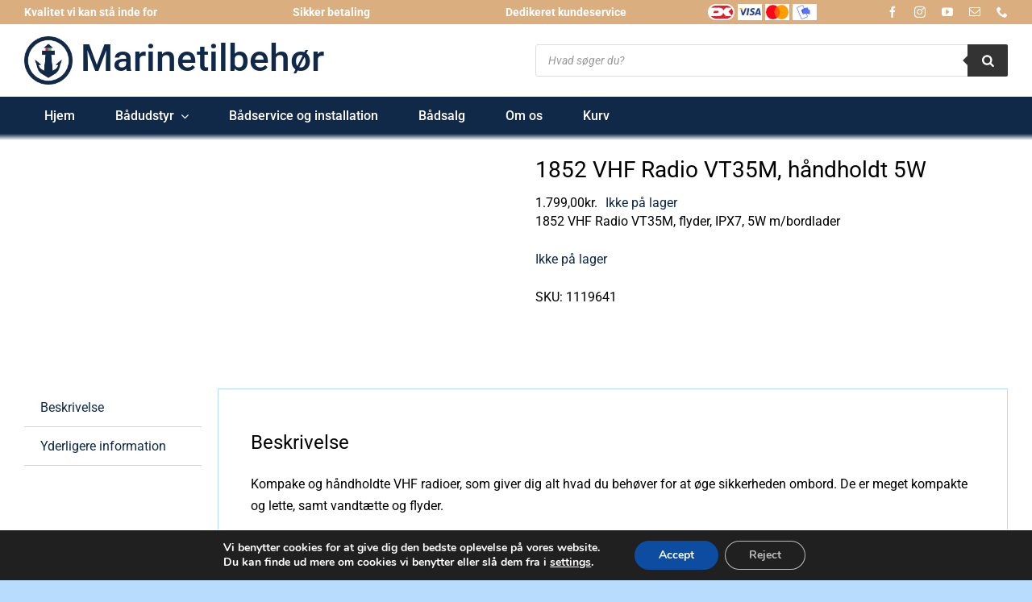

--- FILE ---
content_type: text/html; charset=UTF-8
request_url: https://www.marinetilbehoer.dk/vare/1852-vhf-radio-vt35m-haandholdt-5w/
body_size: 41496
content:
<!DOCTYPE html>
<html class="avada-html-layout-wide avada-html-header-position-top avada-is-100-percent-template" lang="da-DK">
<head>
	<meta http-equiv="X-UA-Compatible" content="IE=edge" />
	<meta http-equiv="Content-Type" content="text/html; charset=utf-8"/>
	<meta name="viewport" content="width=device-width, initial-scale=1" />
	<meta name='robots' content='index, follow, max-image-preview:large, max-snippet:-1, max-video-preview:-1' />
	<style>img:is([sizes="auto" i], [sizes^="auto," i]) { contain-intrinsic-size: 3000px 1500px }</style>
	
<!-- Google Tag Manager for WordPress by gtm4wp.com -->
<script data-cfasync="false" data-pagespeed-no-defer>
	var gtm4wp_datalayer_name = "dataLayer";
	var dataLayer = dataLayer || [];
	const gtm4wp_use_sku_instead = 1;
	const gtm4wp_currency = 'DKK';
	const gtm4wp_product_per_impression = 10;
	const gtm4wp_clear_ecommerce = true;
	const gtm4wp_datalayer_max_timeout = 2000;
</script>
<!-- End Google Tag Manager for WordPress by gtm4wp.com --><!-- Google tag (gtag.js) consent mode dataLayer added by Site Kit -->
<script type="text/javascript" id="google_gtagjs-js-consent-mode-data-layer">
/* <![CDATA[ */
window.dataLayer = window.dataLayer || [];function gtag(){dataLayer.push(arguments);}
gtag('consent', 'default', {"ad_personalization":"denied","ad_storage":"denied","ad_user_data":"denied","analytics_storage":"denied","functionality_storage":"denied","security_storage":"denied","personalization_storage":"denied","region":["AT","BE","BG","CH","CY","CZ","DE","DK","EE","ES","FI","FR","GB","GR","HR","HU","IE","IS","IT","LI","LT","LU","LV","MT","NL","NO","PL","PT","RO","SE","SI","SK"],"wait_for_update":500});
window._googlesitekitConsentCategoryMap = {"statistics":["analytics_storage"],"marketing":["ad_storage","ad_user_data","ad_personalization"],"functional":["functionality_storage","security_storage"],"preferences":["personalization_storage"]};
window._googlesitekitConsents = {"ad_personalization":"denied","ad_storage":"denied","ad_user_data":"denied","analytics_storage":"denied","functionality_storage":"denied","security_storage":"denied","personalization_storage":"denied","region":["AT","BE","BG","CH","CY","CZ","DE","DK","EE","ES","FI","FR","GB","GR","HR","HU","IE","IS","IT","LI","LT","LU","LV","MT","NL","NO","PL","PT","RO","SE","SI","SK"],"wait_for_update":500};
/* ]]> */
</script>
<!-- End Google tag (gtag.js) consent mode dataLayer added by Site Kit -->

	<!-- This site is optimized with the Yoast SEO Premium plugin v26.8 (Yoast SEO v26.8) - https://yoast.com/product/yoast-seo-premium-wordpress/ -->
	<title>1852 VHF Radio VT35M, håndholdt 5W - MARINETILBEHØR</title>
	<link rel="canonical" href="https://www.marinetilbehoer.dk/vare/1852-vhf-radio-vt35m-haandholdt-5w/" />
	<meta property="og:locale" content="da_DK" />
	<meta property="og:type" content="article" />
	<meta property="og:title" content="1852 VHF Radio VT35M, håndholdt 5W" />
	<meta property="og:description" content="1852 VHF Radio VT35M, flyder, IPX7, 5W m/bordlader" />
	<meta property="og:url" content="https://www.marinetilbehoer.dk/vare/1852-vhf-radio-vt35m-haandholdt-5w/" />
	<meta property="og:site_name" content="MARINETILBEHØR" />
	<meta property="article:publisher" content="https://www.facebook.com/Marinetilbehoer.dk" />
	<meta property="article:modified_time" content="2026-01-20T21:09:29+00:00" />
	<meta property="og:image" content="https://usercontent.one/wp/www.marinetilbehoer.dk/wp-content/uploads/2024/03/1119641_XL.jpg?media=1759064452" />
	<meta property="og:image:width" content="600" />
	<meta property="og:image:height" content="600" />
	<meta property="og:image:type" content="image/jpeg" />
	<meta name="twitter:card" content="summary_large_image" />
	<meta name="twitter:label1" content="Estimeret læsetid" />
	<meta name="twitter:data1" content="1 minut" />
	<script type="application/ld+json" class="yoast-schema-graph">{"@context":"https://schema.org","@graph":[{"@type":"WebPage","@id":"https://www.marinetilbehoer.dk/vare/1852-vhf-radio-vt35m-haandholdt-5w/","url":"https://www.marinetilbehoer.dk/vare/1852-vhf-radio-vt35m-haandholdt-5w/","name":"1852 VHF Radio VT35M, håndholdt 5W - MARINETILBEHØR","isPartOf":{"@id":"https://www.marinetilbehoer.dk/#website"},"primaryImageOfPage":{"@id":"https://www.marinetilbehoer.dk/vare/1852-vhf-radio-vt35m-haandholdt-5w/#primaryimage"},"image":{"@id":"https://www.marinetilbehoer.dk/vare/1852-vhf-radio-vt35m-haandholdt-5w/#primaryimage"},"thumbnailUrl":"https://www.marinetilbehoer.dk/wp-content/uploads/2024/03/1119641_XL.jpg","datePublished":"2024-03-14T19:58:44+00:00","dateModified":"2026-01-20T21:09:29+00:00","breadcrumb":{"@id":"https://www.marinetilbehoer.dk/vare/1852-vhf-radio-vt35m-haandholdt-5w/#breadcrumb"},"inLanguage":"da-DK","potentialAction":[{"@type":"ReadAction","target":["https://www.marinetilbehoer.dk/vare/1852-vhf-radio-vt35m-haandholdt-5w/"]}]},{"@type":"ImageObject","inLanguage":"da-DK","@id":"https://www.marinetilbehoer.dk/vare/1852-vhf-radio-vt35m-haandholdt-5w/#primaryimage","url":"https://www.marinetilbehoer.dk/wp-content/uploads/2024/03/1119641_XL.jpg","contentUrl":"https://www.marinetilbehoer.dk/wp-content/uploads/2024/03/1119641_XL.jpg","width":600,"height":600},{"@type":"BreadcrumbList","@id":"https://www.marinetilbehoer.dk/vare/1852-vhf-radio-vt35m-haandholdt-5w/#breadcrumb","itemListElement":[{"@type":"ListItem","position":1,"name":"Hjem","item":"https://www.marinetilbehoer.dk/"},{"@type":"ListItem","position":2,"name":"Shop","item":"https://www.marinetilbehoer.dk/baadudstyr-fra-marinetilbehoer-dk/"},{"@type":"ListItem","position":3,"name":"1852 VHF Radio VT35M, håndholdt 5W"}]},{"@type":"WebSite","@id":"https://www.marinetilbehoer.dk/#website","url":"https://www.marinetilbehoer.dk/","name":"MARINETILBEHØR","description":"Kvalitets båd udstyr fra Selden Mast, Sleipner og Palby marine","publisher":{"@id":"https://www.marinetilbehoer.dk/#organization"},"alternateName":"marinetilbehoer","potentialAction":[{"@type":"SearchAction","target":{"@type":"EntryPoint","urlTemplate":"https://www.marinetilbehoer.dk/?s={search_term_string}"},"query-input":{"@type":"PropertyValueSpecification","valueRequired":true,"valueName":"search_term_string"}}],"inLanguage":"da-DK"},{"@type":"Organization","@id":"https://www.marinetilbehoer.dk/#organization","name":"Marinetilbehør","alternateName":"Marinetilbehoer","url":"https://www.marinetilbehoer.dk/","logo":{"@type":"ImageObject","inLanguage":"da-DK","@id":"https://www.marinetilbehoer.dk/#/schema/logo/image/","url":"https://www.marinetilbehoer.dk/wp-content/uploads/2023/12/logo-marinetilbehoer.svg","contentUrl":"https://www.marinetilbehoer.dk/wp-content/uploads/2023/12/logo-marinetilbehoer.svg","width":184,"height":184,"caption":"Marinetilbehør"},"image":{"@id":"https://www.marinetilbehoer.dk/#/schema/logo/image/"},"sameAs":["https://www.facebook.com/Marinetilbehoer.dk","https://www.instagram.com/marine_tilbehoer/","https://www.youtube.com/@MARINEUNIVERS-iw2xf"]}]}</script>
	<!-- / Yoast SEO Premium plugin. -->


<link rel='dns-prefetch' href='//onpay.io' />
<link rel='dns-prefetch' href='//capi-automation.s3.us-east-2.amazonaws.com' />
<link rel='dns-prefetch' href='//www.googletagmanager.com' />
<link rel="alternate" type="application/rss+xml" title="MARINETILBEHØR &raquo; Feed" href="https://www.marinetilbehoer.dk/feed/" />
<link rel="alternate" type="application/rss+xml" title="MARINETILBEHØR &raquo;-kommentar-feed" href="https://www.marinetilbehoer.dk/comments/feed/" />
								<link rel="icon" href="https://usercontent.one/wp/www.marinetilbehoer.dk/wp-content/uploads/2023/11/marinetilbehoer-logo-bomaerke-1x.svg?media=1759064452" type="image/svg+xml" sizes="any" />
		
		
		
				<script type="text/javascript">
/* <![CDATA[ */
window._wpemojiSettings = {"baseUrl":"https:\/\/s.w.org\/images\/core\/emoji\/16.0.1\/72x72\/","ext":".png","svgUrl":"https:\/\/s.w.org\/images\/core\/emoji\/16.0.1\/svg\/","svgExt":".svg","source":{"concatemoji":"https:\/\/www.marinetilbehoer.dk\/wp-includes\/js\/wp-emoji-release.min.js?ver=03f103a1f821cdaf9f8b8fe7b2309d61"}};
/*! This file is auto-generated */
!function(s,n){var o,i,e;function c(e){try{var t={supportTests:e,timestamp:(new Date).valueOf()};sessionStorage.setItem(o,JSON.stringify(t))}catch(e){}}function p(e,t,n){e.clearRect(0,0,e.canvas.width,e.canvas.height),e.fillText(t,0,0);var t=new Uint32Array(e.getImageData(0,0,e.canvas.width,e.canvas.height).data),a=(e.clearRect(0,0,e.canvas.width,e.canvas.height),e.fillText(n,0,0),new Uint32Array(e.getImageData(0,0,e.canvas.width,e.canvas.height).data));return t.every(function(e,t){return e===a[t]})}function u(e,t){e.clearRect(0,0,e.canvas.width,e.canvas.height),e.fillText(t,0,0);for(var n=e.getImageData(16,16,1,1),a=0;a<n.data.length;a++)if(0!==n.data[a])return!1;return!0}function f(e,t,n,a){switch(t){case"flag":return n(e,"\ud83c\udff3\ufe0f\u200d\u26a7\ufe0f","\ud83c\udff3\ufe0f\u200b\u26a7\ufe0f")?!1:!n(e,"\ud83c\udde8\ud83c\uddf6","\ud83c\udde8\u200b\ud83c\uddf6")&&!n(e,"\ud83c\udff4\udb40\udc67\udb40\udc62\udb40\udc65\udb40\udc6e\udb40\udc67\udb40\udc7f","\ud83c\udff4\u200b\udb40\udc67\u200b\udb40\udc62\u200b\udb40\udc65\u200b\udb40\udc6e\u200b\udb40\udc67\u200b\udb40\udc7f");case"emoji":return!a(e,"\ud83e\udedf")}return!1}function g(e,t,n,a){var r="undefined"!=typeof WorkerGlobalScope&&self instanceof WorkerGlobalScope?new OffscreenCanvas(300,150):s.createElement("canvas"),o=r.getContext("2d",{willReadFrequently:!0}),i=(o.textBaseline="top",o.font="600 32px Arial",{});return e.forEach(function(e){i[e]=t(o,e,n,a)}),i}function t(e){var t=s.createElement("script");t.src=e,t.defer=!0,s.head.appendChild(t)}"undefined"!=typeof Promise&&(o="wpEmojiSettingsSupports",i=["flag","emoji"],n.supports={everything:!0,everythingExceptFlag:!0},e=new Promise(function(e){s.addEventListener("DOMContentLoaded",e,{once:!0})}),new Promise(function(t){var n=function(){try{var e=JSON.parse(sessionStorage.getItem(o));if("object"==typeof e&&"number"==typeof e.timestamp&&(new Date).valueOf()<e.timestamp+604800&&"object"==typeof e.supportTests)return e.supportTests}catch(e){}return null}();if(!n){if("undefined"!=typeof Worker&&"undefined"!=typeof OffscreenCanvas&&"undefined"!=typeof URL&&URL.createObjectURL&&"undefined"!=typeof Blob)try{var e="postMessage("+g.toString()+"("+[JSON.stringify(i),f.toString(),p.toString(),u.toString()].join(",")+"));",a=new Blob([e],{type:"text/javascript"}),r=new Worker(URL.createObjectURL(a),{name:"wpTestEmojiSupports"});return void(r.onmessage=function(e){c(n=e.data),r.terminate(),t(n)})}catch(e){}c(n=g(i,f,p,u))}t(n)}).then(function(e){for(var t in e)n.supports[t]=e[t],n.supports.everything=n.supports.everything&&n.supports[t],"flag"!==t&&(n.supports.everythingExceptFlag=n.supports.everythingExceptFlag&&n.supports[t]);n.supports.everythingExceptFlag=n.supports.everythingExceptFlag&&!n.supports.flag,n.DOMReady=!1,n.readyCallback=function(){n.DOMReady=!0}}).then(function(){return e}).then(function(){var e;n.supports.everything||(n.readyCallback(),(e=n.source||{}).concatemoji?t(e.concatemoji):e.wpemoji&&e.twemoji&&(t(e.twemoji),t(e.wpemoji)))}))}((window,document),window._wpemojiSettings);
/* ]]> */
</script>
<link rel='stylesheet' id='shipmondo-service-point-selector-block-style-css' href='https://usercontent.one/wp/www.marinetilbehoer.dk/wp-content/plugins/pakkelabels-for-woocommerce/public/build/blocks/service-point-selector/style-view.css?media=1759064452?ver=4ffe73d575440c93dfc0' type='text/css' media='all' />
<link rel='stylesheet' id='layerslider-css' href='https://usercontent.one/wp/www.marinetilbehoer.dk/wp-content/plugins/LayerSlider/assets/static/layerslider/css/layerslider.css?ver=8.1.2&media=1759064452' type='text/css' media='all' />
<style id='wp-emoji-styles-inline-css' type='text/css'>

	img.wp-smiley, img.emoji {
		display: inline !important;
		border: none !important;
		box-shadow: none !important;
		height: 1em !important;
		width: 1em !important;
		margin: 0 0.07em !important;
		vertical-align: -0.1em !important;
		background: none !important;
		padding: 0 !important;
	}
</style>
<link rel='stylesheet' id='wp-block-library-css' href='https://www.marinetilbehoer.dk/wp-includes/css/dist/block-library/style.min.css?ver=03f103a1f821cdaf9f8b8fe7b2309d61' type='text/css' media='all' />
<style id='wp-block-library-theme-inline-css' type='text/css'>
.wp-block-audio :where(figcaption){color:#555;font-size:13px;text-align:center}.is-dark-theme .wp-block-audio :where(figcaption){color:#ffffffa6}.wp-block-audio{margin:0 0 1em}.wp-block-code{border:1px solid #ccc;border-radius:4px;font-family:Menlo,Consolas,monaco,monospace;padding:.8em 1em}.wp-block-embed :where(figcaption){color:#555;font-size:13px;text-align:center}.is-dark-theme .wp-block-embed :where(figcaption){color:#ffffffa6}.wp-block-embed{margin:0 0 1em}.blocks-gallery-caption{color:#555;font-size:13px;text-align:center}.is-dark-theme .blocks-gallery-caption{color:#ffffffa6}:root :where(.wp-block-image figcaption){color:#555;font-size:13px;text-align:center}.is-dark-theme :root :where(.wp-block-image figcaption){color:#ffffffa6}.wp-block-image{margin:0 0 1em}.wp-block-pullquote{border-bottom:4px solid;border-top:4px solid;color:currentColor;margin-bottom:1.75em}.wp-block-pullquote cite,.wp-block-pullquote footer,.wp-block-pullquote__citation{color:currentColor;font-size:.8125em;font-style:normal;text-transform:uppercase}.wp-block-quote{border-left:.25em solid;margin:0 0 1.75em;padding-left:1em}.wp-block-quote cite,.wp-block-quote footer{color:currentColor;font-size:.8125em;font-style:normal;position:relative}.wp-block-quote:where(.has-text-align-right){border-left:none;border-right:.25em solid;padding-left:0;padding-right:1em}.wp-block-quote:where(.has-text-align-center){border:none;padding-left:0}.wp-block-quote.is-large,.wp-block-quote.is-style-large,.wp-block-quote:where(.is-style-plain){border:none}.wp-block-search .wp-block-search__label{font-weight:700}.wp-block-search__button{border:1px solid #ccc;padding:.375em .625em}:where(.wp-block-group.has-background){padding:1.25em 2.375em}.wp-block-separator.has-css-opacity{opacity:.4}.wp-block-separator{border:none;border-bottom:2px solid;margin-left:auto;margin-right:auto}.wp-block-separator.has-alpha-channel-opacity{opacity:1}.wp-block-separator:not(.is-style-wide):not(.is-style-dots){width:100px}.wp-block-separator.has-background:not(.is-style-dots){border-bottom:none;height:1px}.wp-block-separator.has-background:not(.is-style-wide):not(.is-style-dots){height:2px}.wp-block-table{margin:0 0 1em}.wp-block-table td,.wp-block-table th{word-break:normal}.wp-block-table :where(figcaption){color:#555;font-size:13px;text-align:center}.is-dark-theme .wp-block-table :where(figcaption){color:#ffffffa6}.wp-block-video :where(figcaption){color:#555;font-size:13px;text-align:center}.is-dark-theme .wp-block-video :where(figcaption){color:#ffffffa6}.wp-block-video{margin:0 0 1em}:root :where(.wp-block-template-part.has-background){margin-bottom:0;margin-top:0;padding:1.25em 2.375em}
</style>
<style id='classic-theme-styles-inline-css' type='text/css'>
/*! This file is auto-generated */
.wp-block-button__link{color:#fff;background-color:#32373c;border-radius:9999px;box-shadow:none;text-decoration:none;padding:calc(.667em + 2px) calc(1.333em + 2px);font-size:1.125em}.wp-block-file__button{background:#32373c;color:#fff;text-decoration:none}
</style>
<style id='filebird-block-filebird-gallery-style-inline-css' type='text/css'>
ul.filebird-block-filebird-gallery{margin:auto!important;padding:0!important;width:100%}ul.filebird-block-filebird-gallery.layout-grid{display:grid;grid-gap:20px;align-items:stretch;grid-template-columns:repeat(var(--columns),1fr);justify-items:stretch}ul.filebird-block-filebird-gallery.layout-grid li img{border:1px solid #ccc;box-shadow:2px 2px 6px 0 rgba(0,0,0,.3);height:100%;max-width:100%;-o-object-fit:cover;object-fit:cover;width:100%}ul.filebird-block-filebird-gallery.layout-masonry{-moz-column-count:var(--columns);-moz-column-gap:var(--space);column-gap:var(--space);-moz-column-width:var(--min-width);columns:var(--min-width) var(--columns);display:block;overflow:auto}ul.filebird-block-filebird-gallery.layout-masonry li{margin-bottom:var(--space)}ul.filebird-block-filebird-gallery li{list-style:none}ul.filebird-block-filebird-gallery li figure{height:100%;margin:0;padding:0;position:relative;width:100%}ul.filebird-block-filebird-gallery li figure figcaption{background:linear-gradient(0deg,rgba(0,0,0,.7),rgba(0,0,0,.3) 70%,transparent);bottom:0;box-sizing:border-box;color:#fff;font-size:.8em;margin:0;max-height:100%;overflow:auto;padding:3em .77em .7em;position:absolute;text-align:center;width:100%;z-index:2}ul.filebird-block-filebird-gallery li figure figcaption a{color:inherit}.fb-block-hover-animation-zoomIn figure{overflow:hidden}.fb-block-hover-animation-zoomIn figure img{transform:scale(1);transition:.3s ease-in-out}.fb-block-hover-animation-zoomIn figure:hover img{transform:scale(1.3)}.fb-block-hover-animation-shine figure{overflow:hidden;position:relative}.fb-block-hover-animation-shine figure:before{background:linear-gradient(90deg,hsla(0,0%,100%,0) 0,hsla(0,0%,100%,.3));content:"";display:block;height:100%;left:-75%;position:absolute;top:0;transform:skewX(-25deg);width:50%;z-index:2}.fb-block-hover-animation-shine figure:hover:before{animation:shine .75s}@keyframes shine{to{left:125%}}.fb-block-hover-animation-opacity figure{overflow:hidden}.fb-block-hover-animation-opacity figure img{opacity:1;transition:.3s ease-in-out}.fb-block-hover-animation-opacity figure:hover img{opacity:.5}.fb-block-hover-animation-grayscale figure img{filter:grayscale(100%);transition:.3s ease-in-out}.fb-block-hover-animation-grayscale figure:hover img{filter:grayscale(0)}

</style>
<style id='global-styles-inline-css' type='text/css'>
:root{--wp--preset--aspect-ratio--square: 1;--wp--preset--aspect-ratio--4-3: 4/3;--wp--preset--aspect-ratio--3-4: 3/4;--wp--preset--aspect-ratio--3-2: 3/2;--wp--preset--aspect-ratio--2-3: 2/3;--wp--preset--aspect-ratio--16-9: 16/9;--wp--preset--aspect-ratio--9-16: 9/16;--wp--preset--color--black: #000000;--wp--preset--color--cyan-bluish-gray: #abb8c3;--wp--preset--color--white: #ffffff;--wp--preset--color--pale-pink: #f78da7;--wp--preset--color--vivid-red: #cf2e2e;--wp--preset--color--luminous-vivid-orange: #ff6900;--wp--preset--color--luminous-vivid-amber: #fcb900;--wp--preset--color--light-green-cyan: #7bdcb5;--wp--preset--color--vivid-green-cyan: #00d084;--wp--preset--color--pale-cyan-blue: #8ed1fc;--wp--preset--color--vivid-cyan-blue: #0693e3;--wp--preset--color--vivid-purple: #9b51e0;--wp--preset--color--awb-color-1: #ffffff;--wp--preset--color--awb-color-2: #d7e7f2;--wp--preset--color--awb-color-3: #b7dcfd;--wp--preset--color--awb-color-4: #dbae7f;--wp--preset--color--awb-color-5: #6b8fb5;--wp--preset--color--awb-color-6: #2d57de;--wp--preset--color--awb-color-7: #303030;--wp--preset--color--awb-color-8: #112949;--wp--preset--color--awb-color-custom-1: #112949;--wp--preset--color--awb-color-custom-2: #000000;--wp--preset--color--awb-color-custom-3: #d1d1d1;--wp--preset--color--awb-color-custom-4: #ff7f27;--wp--preset--gradient--vivid-cyan-blue-to-vivid-purple: linear-gradient(135deg,rgba(6,147,227,1) 0%,rgb(155,81,224) 100%);--wp--preset--gradient--light-green-cyan-to-vivid-green-cyan: linear-gradient(135deg,rgb(122,220,180) 0%,rgb(0,208,130) 100%);--wp--preset--gradient--luminous-vivid-amber-to-luminous-vivid-orange: linear-gradient(135deg,rgba(252,185,0,1) 0%,rgba(255,105,0,1) 100%);--wp--preset--gradient--luminous-vivid-orange-to-vivid-red: linear-gradient(135deg,rgba(255,105,0,1) 0%,rgb(207,46,46) 100%);--wp--preset--gradient--very-light-gray-to-cyan-bluish-gray: linear-gradient(135deg,rgb(238,238,238) 0%,rgb(169,184,195) 100%);--wp--preset--gradient--cool-to-warm-spectrum: linear-gradient(135deg,rgb(74,234,220) 0%,rgb(151,120,209) 20%,rgb(207,42,186) 40%,rgb(238,44,130) 60%,rgb(251,105,98) 80%,rgb(254,248,76) 100%);--wp--preset--gradient--blush-light-purple: linear-gradient(135deg,rgb(255,206,236) 0%,rgb(152,150,240) 100%);--wp--preset--gradient--blush-bordeaux: linear-gradient(135deg,rgb(254,205,165) 0%,rgb(254,45,45) 50%,rgb(107,0,62) 100%);--wp--preset--gradient--luminous-dusk: linear-gradient(135deg,rgb(255,203,112) 0%,rgb(199,81,192) 50%,rgb(65,88,208) 100%);--wp--preset--gradient--pale-ocean: linear-gradient(135deg,rgb(255,245,203) 0%,rgb(182,227,212) 50%,rgb(51,167,181) 100%);--wp--preset--gradient--electric-grass: linear-gradient(135deg,rgb(202,248,128) 0%,rgb(113,206,126) 100%);--wp--preset--gradient--midnight: linear-gradient(135deg,rgb(2,3,129) 0%,rgb(40,116,252) 100%);--wp--preset--font-size--small: 12px;--wp--preset--font-size--medium: 20px;--wp--preset--font-size--large: 24px;--wp--preset--font-size--x-large: 42px;--wp--preset--font-size--normal: 16px;--wp--preset--font-size--xlarge: 32px;--wp--preset--font-size--huge: 48px;--wp--preset--spacing--20: 0.44rem;--wp--preset--spacing--30: 0.67rem;--wp--preset--spacing--40: 1rem;--wp--preset--spacing--50: 1.5rem;--wp--preset--spacing--60: 2.25rem;--wp--preset--spacing--70: 3.38rem;--wp--preset--spacing--80: 5.06rem;--wp--preset--shadow--natural: 6px 6px 9px rgba(0, 0, 0, 0.2);--wp--preset--shadow--deep: 12px 12px 50px rgba(0, 0, 0, 0.4);--wp--preset--shadow--sharp: 6px 6px 0px rgba(0, 0, 0, 0.2);--wp--preset--shadow--outlined: 6px 6px 0px -3px rgba(255, 255, 255, 1), 6px 6px rgba(0, 0, 0, 1);--wp--preset--shadow--crisp: 6px 6px 0px rgba(0, 0, 0, 1);}:where(.is-layout-flex){gap: 0.5em;}:where(.is-layout-grid){gap: 0.5em;}body .is-layout-flex{display: flex;}.is-layout-flex{flex-wrap: wrap;align-items: center;}.is-layout-flex > :is(*, div){margin: 0;}body .is-layout-grid{display: grid;}.is-layout-grid > :is(*, div){margin: 0;}:where(.wp-block-columns.is-layout-flex){gap: 2em;}:where(.wp-block-columns.is-layout-grid){gap: 2em;}:where(.wp-block-post-template.is-layout-flex){gap: 1.25em;}:where(.wp-block-post-template.is-layout-grid){gap: 1.25em;}.has-black-color{color: var(--wp--preset--color--black) !important;}.has-cyan-bluish-gray-color{color: var(--wp--preset--color--cyan-bluish-gray) !important;}.has-white-color{color: var(--wp--preset--color--white) !important;}.has-pale-pink-color{color: var(--wp--preset--color--pale-pink) !important;}.has-vivid-red-color{color: var(--wp--preset--color--vivid-red) !important;}.has-luminous-vivid-orange-color{color: var(--wp--preset--color--luminous-vivid-orange) !important;}.has-luminous-vivid-amber-color{color: var(--wp--preset--color--luminous-vivid-amber) !important;}.has-light-green-cyan-color{color: var(--wp--preset--color--light-green-cyan) !important;}.has-vivid-green-cyan-color{color: var(--wp--preset--color--vivid-green-cyan) !important;}.has-pale-cyan-blue-color{color: var(--wp--preset--color--pale-cyan-blue) !important;}.has-vivid-cyan-blue-color{color: var(--wp--preset--color--vivid-cyan-blue) !important;}.has-vivid-purple-color{color: var(--wp--preset--color--vivid-purple) !important;}.has-black-background-color{background-color: var(--wp--preset--color--black) !important;}.has-cyan-bluish-gray-background-color{background-color: var(--wp--preset--color--cyan-bluish-gray) !important;}.has-white-background-color{background-color: var(--wp--preset--color--white) !important;}.has-pale-pink-background-color{background-color: var(--wp--preset--color--pale-pink) !important;}.has-vivid-red-background-color{background-color: var(--wp--preset--color--vivid-red) !important;}.has-luminous-vivid-orange-background-color{background-color: var(--wp--preset--color--luminous-vivid-orange) !important;}.has-luminous-vivid-amber-background-color{background-color: var(--wp--preset--color--luminous-vivid-amber) !important;}.has-light-green-cyan-background-color{background-color: var(--wp--preset--color--light-green-cyan) !important;}.has-vivid-green-cyan-background-color{background-color: var(--wp--preset--color--vivid-green-cyan) !important;}.has-pale-cyan-blue-background-color{background-color: var(--wp--preset--color--pale-cyan-blue) !important;}.has-vivid-cyan-blue-background-color{background-color: var(--wp--preset--color--vivid-cyan-blue) !important;}.has-vivid-purple-background-color{background-color: var(--wp--preset--color--vivid-purple) !important;}.has-black-border-color{border-color: var(--wp--preset--color--black) !important;}.has-cyan-bluish-gray-border-color{border-color: var(--wp--preset--color--cyan-bluish-gray) !important;}.has-white-border-color{border-color: var(--wp--preset--color--white) !important;}.has-pale-pink-border-color{border-color: var(--wp--preset--color--pale-pink) !important;}.has-vivid-red-border-color{border-color: var(--wp--preset--color--vivid-red) !important;}.has-luminous-vivid-orange-border-color{border-color: var(--wp--preset--color--luminous-vivid-orange) !important;}.has-luminous-vivid-amber-border-color{border-color: var(--wp--preset--color--luminous-vivid-amber) !important;}.has-light-green-cyan-border-color{border-color: var(--wp--preset--color--light-green-cyan) !important;}.has-vivid-green-cyan-border-color{border-color: var(--wp--preset--color--vivid-green-cyan) !important;}.has-pale-cyan-blue-border-color{border-color: var(--wp--preset--color--pale-cyan-blue) !important;}.has-vivid-cyan-blue-border-color{border-color: var(--wp--preset--color--vivid-cyan-blue) !important;}.has-vivid-purple-border-color{border-color: var(--wp--preset--color--vivid-purple) !important;}.has-vivid-cyan-blue-to-vivid-purple-gradient-background{background: var(--wp--preset--gradient--vivid-cyan-blue-to-vivid-purple) !important;}.has-light-green-cyan-to-vivid-green-cyan-gradient-background{background: var(--wp--preset--gradient--light-green-cyan-to-vivid-green-cyan) !important;}.has-luminous-vivid-amber-to-luminous-vivid-orange-gradient-background{background: var(--wp--preset--gradient--luminous-vivid-amber-to-luminous-vivid-orange) !important;}.has-luminous-vivid-orange-to-vivid-red-gradient-background{background: var(--wp--preset--gradient--luminous-vivid-orange-to-vivid-red) !important;}.has-very-light-gray-to-cyan-bluish-gray-gradient-background{background: var(--wp--preset--gradient--very-light-gray-to-cyan-bluish-gray) !important;}.has-cool-to-warm-spectrum-gradient-background{background: var(--wp--preset--gradient--cool-to-warm-spectrum) !important;}.has-blush-light-purple-gradient-background{background: var(--wp--preset--gradient--blush-light-purple) !important;}.has-blush-bordeaux-gradient-background{background: var(--wp--preset--gradient--blush-bordeaux) !important;}.has-luminous-dusk-gradient-background{background: var(--wp--preset--gradient--luminous-dusk) !important;}.has-pale-ocean-gradient-background{background: var(--wp--preset--gradient--pale-ocean) !important;}.has-electric-grass-gradient-background{background: var(--wp--preset--gradient--electric-grass) !important;}.has-midnight-gradient-background{background: var(--wp--preset--gradient--midnight) !important;}.has-small-font-size{font-size: var(--wp--preset--font-size--small) !important;}.has-medium-font-size{font-size: var(--wp--preset--font-size--medium) !important;}.has-large-font-size{font-size: var(--wp--preset--font-size--large) !important;}.has-x-large-font-size{font-size: var(--wp--preset--font-size--x-large) !important;}
:where(.wp-block-post-template.is-layout-flex){gap: 1.25em;}:where(.wp-block-post-template.is-layout-grid){gap: 1.25em;}
:where(.wp-block-columns.is-layout-flex){gap: 2em;}:where(.wp-block-columns.is-layout-grid){gap: 2em;}
:root :where(.wp-block-pullquote){font-size: 1.5em;line-height: 1.6;}
</style>
<link rel='stylesheet' id='photoswipe-css' href='https://usercontent.one/wp/www.marinetilbehoer.dk/wp-content/plugins/woocommerce/assets/css/photoswipe/photoswipe.min.css?ver=10.4.3&media=1759064452' type='text/css' media='all' />
<link rel='stylesheet' id='photoswipe-default-skin-css' href='https://usercontent.one/wp/www.marinetilbehoer.dk/wp-content/plugins/woocommerce/assets/css/photoswipe/default-skin/default-skin.min.css?ver=10.4.3&media=1759064452' type='text/css' media='all' />
<style id='woocommerce-inline-inline-css' type='text/css'>
.woocommerce form .form-row .required { visibility: visible; }
</style>
<link rel='stylesheet' id='wc_onpay_style-css' href='https://usercontent.one/wp/www.marinetilbehoer.dk/wp-content/plugins/onpay-io-for-woocommerce/assets/css/front.css?media=1759064452?ver=03f103a1f821cdaf9f8b8fe7b2309d61' type='text/css' media='all' />
<link rel='stylesheet' id='dgwt-wcas-style-css' href='https://usercontent.one/wp/www.marinetilbehoer.dk/wp-content/plugins/ajax-search-for-woocommerce-premium/assets/css/style.min.css?ver=1.32.2&media=1759064452' type='text/css' media='all' />
<link rel='stylesheet' id='moove_gdpr_frontend-css' href='https://usercontent.one/wp/www.marinetilbehoer.dk/wp-content/plugins/gdpr-cookie-compliance/dist/styles/gdpr-main.css?ver=5.0.9&media=1759064452' type='text/css' media='all' />
<style id='moove_gdpr_frontend-inline-css' type='text/css'>
				#moove_gdpr_cookie_info_bar .moove-gdpr-info-bar-container .moove-gdpr-info-bar-content a.mgbutton.moove-gdpr-infobar-reject-btn, 
				#moove_gdpr_cookie_info_bar .moove-gdpr-info-bar-container .moove-gdpr-info-bar-content button.mgbutton.moove-gdpr-infobar-reject-btn {
					background-color: transparent;
					box-shadow: inset 0 0 0 1px currentColor;
					opacity: .7;
					color: #202020;
				}

				#moove_gdpr_cookie_info_bar .moove-gdpr-info-bar-container .moove-gdpr-info-bar-content a.mgbutton.moove-gdpr-infobar-reject-btn:hover, 
				#moove_gdpr_cookie_info_bar .moove-gdpr-info-bar-container .moove-gdpr-info-bar-content button.mgbutton.moove-gdpr-infobar-reject-btn:hover {
					background-color: #202020;
					box-shadow: none;
					color: #fff;
					opacity: 1;
				}

				#moove_gdpr_cookie_info_bar:not(.gdpr-full-screen-infobar).moove-gdpr-dark-scheme .moove-gdpr-info-bar-container .moove-gdpr-info-bar-content a.mgbutton.moove-gdpr-infobar-reject-btn, #moove_gdpr_cookie_info_bar:not(.gdpr-full-screen-infobar).moove-gdpr-dark-scheme .moove-gdpr-info-bar-container .moove-gdpr-info-bar-content button.mgbutton.moove-gdpr-infobar-reject-btn {
					background-color: transparent;
					box-shadow: inset 0 0 0 1px currentColor;
					opacity: .7;
					color: #fff;
				}

				#moove_gdpr_cookie_info_bar:not(.gdpr-full-screen-infobar).moove-gdpr-dark-scheme .moove-gdpr-info-bar-container .moove-gdpr-info-bar-content a.mgbutton.moove-gdpr-infobar-reject-btn:hover, #moove_gdpr_cookie_info_bar:not(.gdpr-full-screen-infobar).moove-gdpr-dark-scheme .moove-gdpr-info-bar-container .moove-gdpr-info-bar-content button.mgbutton.moove-gdpr-infobar-reject-btn:hover {
					box-shadow: none;
					opacity: 1;
					color: #202020;
					background-color: #fff;
				}
			#moove_gdpr_cookie_modal,#moove_gdpr_cookie_info_bar,.gdpr_cookie_settings_shortcode_content{font-family:&#039;Nunito&#039;,sans-serif}#moove_gdpr_save_popup_settings_button{background-color:#373737;color:#fff}#moove_gdpr_save_popup_settings_button:hover{background-color:#000}#moove_gdpr_cookie_info_bar .moove-gdpr-info-bar-container .moove-gdpr-info-bar-content a.mgbutton,#moove_gdpr_cookie_info_bar .moove-gdpr-info-bar-container .moove-gdpr-info-bar-content button.mgbutton{background-color:#0C4DA2}#moove_gdpr_cookie_modal .moove-gdpr-modal-content .moove-gdpr-modal-footer-content .moove-gdpr-button-holder a.mgbutton,#moove_gdpr_cookie_modal .moove-gdpr-modal-content .moove-gdpr-modal-footer-content .moove-gdpr-button-holder button.mgbutton,.gdpr_cookie_settings_shortcode_content .gdpr-shr-button.button-green{background-color:#0C4DA2;border-color:#0C4DA2}#moove_gdpr_cookie_modal .moove-gdpr-modal-content .moove-gdpr-modal-footer-content .moove-gdpr-button-holder a.mgbutton:hover,#moove_gdpr_cookie_modal .moove-gdpr-modal-content .moove-gdpr-modal-footer-content .moove-gdpr-button-holder button.mgbutton:hover,.gdpr_cookie_settings_shortcode_content .gdpr-shr-button.button-green:hover{background-color:#fff;color:#0C4DA2}#moove_gdpr_cookie_modal .moove-gdpr-modal-content .moove-gdpr-modal-close i,#moove_gdpr_cookie_modal .moove-gdpr-modal-content .moove-gdpr-modal-close span.gdpr-icon{background-color:#0C4DA2;border:1px solid #0C4DA2}#moove_gdpr_cookie_info_bar span.moove-gdpr-infobar-allow-all.focus-g,#moove_gdpr_cookie_info_bar span.moove-gdpr-infobar-allow-all:focus,#moove_gdpr_cookie_info_bar button.moove-gdpr-infobar-allow-all.focus-g,#moove_gdpr_cookie_info_bar button.moove-gdpr-infobar-allow-all:focus,#moove_gdpr_cookie_info_bar span.moove-gdpr-infobar-reject-btn.focus-g,#moove_gdpr_cookie_info_bar span.moove-gdpr-infobar-reject-btn:focus,#moove_gdpr_cookie_info_bar button.moove-gdpr-infobar-reject-btn.focus-g,#moove_gdpr_cookie_info_bar button.moove-gdpr-infobar-reject-btn:focus,#moove_gdpr_cookie_info_bar span.change-settings-button.focus-g,#moove_gdpr_cookie_info_bar span.change-settings-button:focus,#moove_gdpr_cookie_info_bar button.change-settings-button.focus-g,#moove_gdpr_cookie_info_bar button.change-settings-button:focus{-webkit-box-shadow:0 0 1px 3px #0C4DA2;-moz-box-shadow:0 0 1px 3px #0C4DA2;box-shadow:0 0 1px 3px #0C4DA2}#moove_gdpr_cookie_modal .moove-gdpr-modal-content .moove-gdpr-modal-close i:hover,#moove_gdpr_cookie_modal .moove-gdpr-modal-content .moove-gdpr-modal-close span.gdpr-icon:hover,#moove_gdpr_cookie_info_bar span[data-href]>u.change-settings-button{color:#0C4DA2}#moove_gdpr_cookie_modal .moove-gdpr-modal-content .moove-gdpr-modal-left-content #moove-gdpr-menu li.menu-item-selected a span.gdpr-icon,#moove_gdpr_cookie_modal .moove-gdpr-modal-content .moove-gdpr-modal-left-content #moove-gdpr-menu li.menu-item-selected button span.gdpr-icon{color:inherit}#moove_gdpr_cookie_modal .moove-gdpr-modal-content .moove-gdpr-modal-left-content #moove-gdpr-menu li a span.gdpr-icon,#moove_gdpr_cookie_modal .moove-gdpr-modal-content .moove-gdpr-modal-left-content #moove-gdpr-menu li button span.gdpr-icon{color:inherit}#moove_gdpr_cookie_modal .gdpr-acc-link{line-height:0;font-size:0;color:transparent;position:absolute}#moove_gdpr_cookie_modal .moove-gdpr-modal-content .moove-gdpr-modal-close:hover i,#moove_gdpr_cookie_modal .moove-gdpr-modal-content .moove-gdpr-modal-left-content #moove-gdpr-menu li a,#moove_gdpr_cookie_modal .moove-gdpr-modal-content .moove-gdpr-modal-left-content #moove-gdpr-menu li button,#moove_gdpr_cookie_modal .moove-gdpr-modal-content .moove-gdpr-modal-left-content #moove-gdpr-menu li button i,#moove_gdpr_cookie_modal .moove-gdpr-modal-content .moove-gdpr-modal-left-content #moove-gdpr-menu li a i,#moove_gdpr_cookie_modal .moove-gdpr-modal-content .moove-gdpr-tab-main .moove-gdpr-tab-main-content a:hover,#moove_gdpr_cookie_info_bar.moove-gdpr-dark-scheme .moove-gdpr-info-bar-container .moove-gdpr-info-bar-content a.mgbutton:hover,#moove_gdpr_cookie_info_bar.moove-gdpr-dark-scheme .moove-gdpr-info-bar-container .moove-gdpr-info-bar-content button.mgbutton:hover,#moove_gdpr_cookie_info_bar.moove-gdpr-dark-scheme .moove-gdpr-info-bar-container .moove-gdpr-info-bar-content a:hover,#moove_gdpr_cookie_info_bar.moove-gdpr-dark-scheme .moove-gdpr-info-bar-container .moove-gdpr-info-bar-content button:hover,#moove_gdpr_cookie_info_bar.moove-gdpr-dark-scheme .moove-gdpr-info-bar-container .moove-gdpr-info-bar-content span.change-settings-button:hover,#moove_gdpr_cookie_info_bar.moove-gdpr-dark-scheme .moove-gdpr-info-bar-container .moove-gdpr-info-bar-content button.change-settings-button:hover,#moove_gdpr_cookie_info_bar.moove-gdpr-dark-scheme .moove-gdpr-info-bar-container .moove-gdpr-info-bar-content u.change-settings-button:hover,#moove_gdpr_cookie_info_bar span[data-href]>u.change-settings-button,#moove_gdpr_cookie_info_bar.moove-gdpr-dark-scheme .moove-gdpr-info-bar-container .moove-gdpr-info-bar-content a.mgbutton.focus-g,#moove_gdpr_cookie_info_bar.moove-gdpr-dark-scheme .moove-gdpr-info-bar-container .moove-gdpr-info-bar-content button.mgbutton.focus-g,#moove_gdpr_cookie_info_bar.moove-gdpr-dark-scheme .moove-gdpr-info-bar-container .moove-gdpr-info-bar-content a.focus-g,#moove_gdpr_cookie_info_bar.moove-gdpr-dark-scheme .moove-gdpr-info-bar-container .moove-gdpr-info-bar-content button.focus-g,#moove_gdpr_cookie_info_bar.moove-gdpr-dark-scheme .moove-gdpr-info-bar-container .moove-gdpr-info-bar-content a.mgbutton:focus,#moove_gdpr_cookie_info_bar.moove-gdpr-dark-scheme .moove-gdpr-info-bar-container .moove-gdpr-info-bar-content button.mgbutton:focus,#moove_gdpr_cookie_info_bar.moove-gdpr-dark-scheme .moove-gdpr-info-bar-container .moove-gdpr-info-bar-content a:focus,#moove_gdpr_cookie_info_bar.moove-gdpr-dark-scheme .moove-gdpr-info-bar-container .moove-gdpr-info-bar-content button:focus,#moove_gdpr_cookie_info_bar.moove-gdpr-dark-scheme .moove-gdpr-info-bar-container .moove-gdpr-info-bar-content span.change-settings-button.focus-g,span.change-settings-button:focus,button.change-settings-button.focus-g,button.change-settings-button:focus,#moove_gdpr_cookie_info_bar.moove-gdpr-dark-scheme .moove-gdpr-info-bar-container .moove-gdpr-info-bar-content u.change-settings-button.focus-g,#moove_gdpr_cookie_info_bar.moove-gdpr-dark-scheme .moove-gdpr-info-bar-container .moove-gdpr-info-bar-content u.change-settings-button:focus{color:#0C4DA2}#moove_gdpr_cookie_modal .moove-gdpr-branding.focus-g span,#moove_gdpr_cookie_modal .moove-gdpr-modal-content .moove-gdpr-tab-main a.focus-g,#moove_gdpr_cookie_modal .moove-gdpr-modal-content .moove-gdpr-tab-main .gdpr-cd-details-toggle.focus-g{color:#0C4DA2}#moove_gdpr_cookie_modal.gdpr_lightbox-hide{display:none}
</style>
<link rel='stylesheet' id='fusion-dynamic-css-css' href='https://usercontent.one/wp/www.marinetilbehoer.dk/wp-content/uploads/fusion-styles/7ab0274ed624147ba2c626e093c228e2.min.css?ver=3.14.2&media=1759064452' type='text/css' media='all' />
<script type="text/javascript" src="https://www.marinetilbehoer.dk/wp-includes/js/jquery/jquery.min.js?ver=3.7.1" id="jquery-core-js"></script>
<script type="text/javascript" src="https://www.marinetilbehoer.dk/wp-includes/js/jquery/jquery-migrate.min.js?ver=3.4.1" id="jquery-migrate-js"></script>
<script type="text/javascript" id="layerslider-utils-js-extra">
/* <![CDATA[ */
var LS_Meta = {"v":"8.1.2","fixGSAP":"1"};
/* ]]> */
</script>
<script type="text/javascript" src="https://usercontent.one/wp/www.marinetilbehoer.dk/wp-content/plugins/LayerSlider/assets/static/layerslider/js/layerslider.utils.js?ver=8.1.2&media=1759064452" id="layerslider-utils-js"></script>
<script type="text/javascript" src="https://usercontent.one/wp/www.marinetilbehoer.dk/wp-content/plugins/LayerSlider/assets/static/layerslider/js/layerslider.kreaturamedia.jquery.js?ver=8.1.2&media=1759064452" id="layerslider-js"></script>
<script type="text/javascript" src="https://usercontent.one/wp/www.marinetilbehoer.dk/wp-content/plugins/LayerSlider/assets/static/layerslider/js/layerslider.transitions.js?ver=8.1.2&media=1759064452" id="layerslider-transitions-js"></script>
<script type="text/javascript" src="https://usercontent.one/wp/www.marinetilbehoer.dk/wp-content/plugins/woocommerce/assets/js/jquery-blockui/jquery.blockUI.min.js?ver=2.7.0-wc.10.4.3&media=1759064452" id="wc-jquery-blockui-js" data-wp-strategy="defer"></script>
<script type="text/javascript" id="wc-add-to-cart-js-extra">
/* <![CDATA[ */
var wc_add_to_cart_params = {"ajax_url":"\/wp-admin\/admin-ajax.php","wc_ajax_url":"\/?wc-ajax=%%endpoint%%","i18n_view_cart":"Se kurv","cart_url":"https:\/\/www.marinetilbehoer.dk\/kurv\/","is_cart":"","cart_redirect_after_add":"yes"};
/* ]]> */
</script>
<script type="text/javascript" src="https://usercontent.one/wp/www.marinetilbehoer.dk/wp-content/plugins/woocommerce/assets/js/frontend/add-to-cart.min.js?ver=10.4.3&media=1759064452" id="wc-add-to-cart-js" defer="defer" data-wp-strategy="defer"></script>
<script type="text/javascript" src="https://usercontent.one/wp/www.marinetilbehoer.dk/wp-content/plugins/woocommerce/assets/js/zoom/jquery.zoom.min.js?ver=1.7.21-wc.10.4.3&media=1759064452" id="wc-zoom-js" defer="defer" data-wp-strategy="defer"></script>
<script type="text/javascript" src="https://usercontent.one/wp/www.marinetilbehoer.dk/wp-content/plugins/woocommerce/assets/js/flexslider/jquery.flexslider.min.js?ver=2.7.2-wc.10.4.3&media=1759064452" id="wc-flexslider-js" defer="defer" data-wp-strategy="defer"></script>
<script type="text/javascript" src="https://usercontent.one/wp/www.marinetilbehoer.dk/wp-content/plugins/woocommerce/assets/js/photoswipe/photoswipe.min.js?ver=4.1.1-wc.10.4.3&media=1759064452" id="wc-photoswipe-js" defer="defer" data-wp-strategy="defer"></script>
<script type="text/javascript" src="https://usercontent.one/wp/www.marinetilbehoer.dk/wp-content/plugins/woocommerce/assets/js/photoswipe/photoswipe-ui-default.min.js?ver=4.1.1-wc.10.4.3&media=1759064452" id="wc-photoswipe-ui-default-js" defer="defer" data-wp-strategy="defer"></script>
<script type="text/javascript" id="wc-single-product-js-extra">
/* <![CDATA[ */
var wc_single_product_params = {"i18n_required_rating_text":"V\u00e6lg venligst en bed\u00f8mmelse","i18n_rating_options":["1 ud af 5 stjerner","2 ud af 5 stjerner","3 ud af 5 stjerner","4 ud af 5 stjerner","5 ud af 5 stjerner"],"i18n_product_gallery_trigger_text":"Se billedgalleri i fuld sk\u00e6rm","review_rating_required":"yes","flexslider":{"rtl":false,"animation":"slide","smoothHeight":true,"directionNav":true,"controlNav":"thumbnails","slideshow":false,"animationSpeed":500,"animationLoop":false,"allowOneSlide":false,"prevText":"<i class=\"awb-icon-angle-left\"><\/i>","nextText":"<i class=\"awb-icon-angle-right\"><\/i>"},"zoom_enabled":"1","zoom_options":[],"photoswipe_enabled":"1","photoswipe_options":{"shareEl":false,"closeOnScroll":false,"history":false,"hideAnimationDuration":0,"showAnimationDuration":0},"flexslider_enabled":"1"};
/* ]]> */
</script>
<script type="text/javascript" src="https://usercontent.one/wp/www.marinetilbehoer.dk/wp-content/plugins/woocommerce/assets/js/frontend/single-product.min.js?ver=10.4.3&media=1759064452" id="wc-single-product-js" defer="defer" data-wp-strategy="defer"></script>
<script type="text/javascript" src="https://usercontent.one/wp/www.marinetilbehoer.dk/wp-content/plugins/woocommerce/assets/js/js-cookie/js.cookie.min.js?ver=2.1.4-wc.10.4.3&media=1759064452" id="wc-js-cookie-js" data-wp-strategy="defer"></script>
<script type="text/javascript" src="https://onpay.io/sdk/v1.js?ver=03f103a1f821cdaf9f8b8fe7b2309d61" id="wc_onpay_script_jssdk-js"></script>

<!-- Google tag (gtag.js) snippet added by Site Kit -->
<!-- Google Analytics-snippet tilføjet af Site Kit -->
<script type="text/javascript" src="https://www.googletagmanager.com/gtag/js?id=GT-P3HV9BW" id="google_gtagjs-js" async></script>
<script type="text/javascript" id="google_gtagjs-js-after">
/* <![CDATA[ */
window.dataLayer = window.dataLayer || [];function gtag(){dataLayer.push(arguments);}
gtag("set","linker",{"domains":["www.marinetilbehoer.dk"]});
gtag("js", new Date());
gtag("set", "developer_id.dZTNiMT", true);
gtag("config", "GT-P3HV9BW", {"googlesitekit_post_type":"product"});
 window._googlesitekit = window._googlesitekit || {}; window._googlesitekit.throttledEvents = []; window._googlesitekit.gtagEvent = (name, data) => { var key = JSON.stringify( { name, data } ); if ( !! window._googlesitekit.throttledEvents[ key ] ) { return; } window._googlesitekit.throttledEvents[ key ] = true; setTimeout( () => { delete window._googlesitekit.throttledEvents[ key ]; }, 5 ); gtag( "event", name, { ...data, event_source: "site-kit" } ); }; 
/* ]]> */
</script>
<meta name="generator" content="Powered by LayerSlider 8.1.2 - Build Heros, Sliders, and Popups. Create Animations and Beautiful, Rich Web Content as Easy as Never Before on WordPress." />
<!-- LayerSlider updates and docs at: https://layerslider.com -->
<link rel="https://api.w.org/" href="https://www.marinetilbehoer.dk/wp-json/" /><link rel="alternate" title="JSON" type="application/json" href="https://www.marinetilbehoer.dk/wp-json/wp/v2/product/36906" /><link rel="EditURI" type="application/rsd+xml" title="RSD" href="https://www.marinetilbehoer.dk/xmlrpc.php?rsd" />
<link rel="alternate" title="oEmbed (JSON)" type="application/json+oembed" href="https://www.marinetilbehoer.dk/wp-json/oembed/1.0/embed?url=https%3A%2F%2Fwww.marinetilbehoer.dk%2Fvare%2F1852-vhf-radio-vt35m-haandholdt-5w%2F" />
<link rel="alternate" title="oEmbed (XML)" type="text/xml+oembed" href="https://www.marinetilbehoer.dk/wp-json/oembed/1.0/embed?url=https%3A%2F%2Fwww.marinetilbehoer.dk%2Fvare%2F1852-vhf-radio-vt35m-haandholdt-5w%2F&#038;format=xml" />
<meta name="generator" content="Site Kit by Google 1.170.0" /><style>[class*=" icon-oc-"],[class^=icon-oc-]{speak:none;font-style:normal;font-weight:400;font-variant:normal;text-transform:none;line-height:1;-webkit-font-smoothing:antialiased;-moz-osx-font-smoothing:grayscale}.icon-oc-one-com-white-32px-fill:before{content:"901"}.icon-oc-one-com:before{content:"900"}#one-com-icon,.toplevel_page_onecom-wp .wp-menu-image{speak:none;display:flex;align-items:center;justify-content:center;text-transform:none;line-height:1;-webkit-font-smoothing:antialiased;-moz-osx-font-smoothing:grayscale}.onecom-wp-admin-bar-item>a,.toplevel_page_onecom-wp>.wp-menu-name{font-size:16px;font-weight:400;line-height:1}.toplevel_page_onecom-wp>.wp-menu-name img{width:69px;height:9px;}.wp-submenu-wrap.wp-submenu>.wp-submenu-head>img{width:88px;height:auto}.onecom-wp-admin-bar-item>a img{height:7px!important}.onecom-wp-admin-bar-item>a img,.toplevel_page_onecom-wp>.wp-menu-name img{opacity:.8}.onecom-wp-admin-bar-item.hover>a img,.toplevel_page_onecom-wp.wp-has-current-submenu>.wp-menu-name img,li.opensub>a.toplevel_page_onecom-wp>.wp-menu-name img{opacity:1}#one-com-icon:before,.onecom-wp-admin-bar-item>a:before,.toplevel_page_onecom-wp>.wp-menu-image:before{content:'';position:static!important;background-color:rgba(240,245,250,.4);border-radius:102px;width:18px;height:18px;padding:0!important}.onecom-wp-admin-bar-item>a:before{width:14px;height:14px}.onecom-wp-admin-bar-item.hover>a:before,.toplevel_page_onecom-wp.opensub>a>.wp-menu-image:before,.toplevel_page_onecom-wp.wp-has-current-submenu>.wp-menu-image:before{background-color:#76b82a}.onecom-wp-admin-bar-item>a{display:inline-flex!important;align-items:center;justify-content:center}#one-com-logo-wrapper{font-size:4em}#one-com-icon{vertical-align:middle}.imagify-welcome{display:none !important;}</style>
<!-- Google Tag Manager for WordPress by gtm4wp.com -->
<!-- GTM Container placement set to automatic -->
<script data-cfasync="false" data-pagespeed-no-defer type="text/javascript">
	var dataLayer_content = {"pagePostType":"product","pagePostType2":"single-product","pagePostAuthor":"Christian","customerTotalOrders":0,"customerTotalOrderValue":0,"customerFirstName":"","customerLastName":"","customerBillingFirstName":"","customerBillingLastName":"","customerBillingCompany":"","customerBillingAddress1":"","customerBillingAddress2":"","customerBillingCity":"","customerBillingState":"","customerBillingPostcode":"","customerBillingCountry":"","customerBillingEmail":"","customerBillingEmailHash":"","customerBillingPhone":"","customerShippingFirstName":"","customerShippingLastName":"","customerShippingCompany":"","customerShippingAddress1":"","customerShippingAddress2":"","customerShippingCity":"","customerShippingState":"","customerShippingPostcode":"","customerShippingCountry":"","cartContent":{"totals":{"applied_coupons":[],"discount_total":0,"subtotal":0,"total":0},"items":[]},"productRatingCounts":[],"productAverageRating":0,"productReviewCount":0,"productType":"simple","productIsVariable":0};
	dataLayer.push( dataLayer_content );
</script>
<script data-cfasync="false" data-pagespeed-no-defer type="text/javascript">
(function(w,d,s,l,i){w[l]=w[l]||[];w[l].push({'gtm.start':
new Date().getTime(),event:'gtm.js'});var f=d.getElementsByTagName(s)[0],
j=d.createElement(s),dl=l!='dataLayer'?'&l='+l:'';j.async=true;j.src=
'//www.googletagmanager.com/gtm.js?id='+i+dl;f.parentNode.insertBefore(j,f);
})(window,document,'script','dataLayer','GTM-MHJX5BNV');
</script>
<!-- End Google Tag Manager for WordPress by gtm4wp.com -->		<style>
			.dgwt-wcas-ico-magnifier,.dgwt-wcas-ico-magnifier-handler{max-width:20px}		</style>
			<style>
		.fusion-secondary-menu-search {
			width: 500px;
		}

		.fusion-flyout-search .dgwt-wcas-search-wrapp {
			margin-top: 21px;
		}

		.dgwt-wcas-details-wrapp .quantity {
			width: auto;
		}

		.fusion-main-menu-search .dgwt-wcas-search-wrapp {
			margin-top: calc((var(--nav_height) / 2) - (var(--nav_typography-font-size) / 2));
		}

		.fusion-header-v7 .fusion-main-menu-search .dgwt-wcas-search-wrapp {
			margin-top: 0;
		}

		.dgwt-wcas-ico-magnifier, .dgwt-wcas-ico-magnifier-handler {
			max-width: none;
			fill: var(--nav_typography-color);
			max-height: var(--nav_typography-font-size);
		}

		.dgwt-wcas-ico-magnifier:hover, .dgwt-wcas-ico-magnifier-handler:hover {
			fill: var(--menu_hover_first_color);
		}

		.dgwt-wcas-sf-wrapp .dgwt-wcas-ico-magnifier:hover {
			fill: currentColor;
			opacity: 0.7;
		}

		.fusion-is-sticky .dgwt-wcas-ico-magnifier, .fusion-is-sticky .dgwt-wcas-ico-magnifier-handler {
			fill: var(--header_sticky_menu_color);
		}

		.fusion-is-sticky .dgwt-wcas-ico-magnifier:hover, .fusion-is-sticky .dgwt-wcas-ico-magnifier-handler:hover {
			fill: var(--menu_hover_first_color);
		}

		.fusion-header-v4 .fusion-main-menu {
			overflow: visible;
		}

		.fusion-search-form {
			display: none;
		}

		html:not(.dgwt-wcas-overlay-mobile-on) .fusion-header-v4 .fusion-main-menu .dgwt-wcas-search-wrapp.dgwt-wcas-layout-icon .dgwt-wcas-search-form {
			top: 100%;
		}

		.fusion-header-v4 .fusion-main-menu .dgwt-wcas-layout-icon-open .dgwt-wcas-search-icon-arrow {
			top: calc(100% + -4px);
		}

		.fusion-main-menu .fusion-main-menu-search a:after {
			display: none !important;
		}

		.menu-item > .dgwt-wcas-layout-icon {
			display: flex;
			flex-direction: row;
			justify-content: center;
			align-items: center;
		}

		@media (max-width: 1100px) {
			.fusion-flyout-search .dgwt-wcas-search-wrapp {
				margin-top: 73px;
				max-width: 100%;
				padding: 0 30px 0 30px;
			}

		}

		@media (max-width: 800px) {
			.fusion-logo .dgwt-wcas-search-wrapp {
				display: none;
			}
		}
	</style>
		<!-- Google site verification - Google for WooCommerce -->
<meta name="google-site-verification" content="HsOXfECZlhN1SKuuh1Z57KBXQp_hlDwr2kGFWZ3Vz6Q" />
<link rel="preload" href="https://usercontent.one/wp/www.marinetilbehoer.dk/wp-content/themes/Avada/includes/lib/assets/fonts/icomoon/awb-icons.woff?media=1759064452" as="font" type="font/woff" crossorigin><link rel="preload" href="//www.marinetilbehoer.dk/wp-content/themes/Avada/includes/lib/assets/fonts/fontawesome/webfonts/fa-brands-400.woff2" as="font" type="font/woff2" crossorigin><link rel="preload" href="//www.marinetilbehoer.dk/wp-content/themes/Avada/includes/lib/assets/fonts/fontawesome/webfonts/fa-regular-400.woff2" as="font" type="font/woff2" crossorigin><link rel="preload" href="//www.marinetilbehoer.dk/wp-content/themes/Avada/includes/lib/assets/fonts/fontawesome/webfonts/fa-solid-900.woff2" as="font" type="font/woff2" crossorigin><style type="text/css" id="css-fb-visibility">@media screen and (max-width: 880px){.fusion-no-small-visibility{display:none !important;}body .sm-text-align-center{text-align:center !important;}body .sm-text-align-left{text-align:left !important;}body .sm-text-align-right{text-align:right !important;}body .sm-text-align-justify{text-align:justify !important;}body .sm-flex-align-center{justify-content:center !important;}body .sm-flex-align-flex-start{justify-content:flex-start !important;}body .sm-flex-align-flex-end{justify-content:flex-end !important;}body .sm-mx-auto{margin-left:auto !important;margin-right:auto !important;}body .sm-ml-auto{margin-left:auto !important;}body .sm-mr-auto{margin-right:auto !important;}body .fusion-absolute-position-small{position:absolute;width:100%;}.awb-sticky.awb-sticky-small{ position: sticky; top: var(--awb-sticky-offset,0); }}@media screen and (min-width: 881px) and (max-width: 1024px){.fusion-no-medium-visibility{display:none !important;}body .md-text-align-center{text-align:center !important;}body .md-text-align-left{text-align:left !important;}body .md-text-align-right{text-align:right !important;}body .md-text-align-justify{text-align:justify !important;}body .md-flex-align-center{justify-content:center !important;}body .md-flex-align-flex-start{justify-content:flex-start !important;}body .md-flex-align-flex-end{justify-content:flex-end !important;}body .md-mx-auto{margin-left:auto !important;margin-right:auto !important;}body .md-ml-auto{margin-left:auto !important;}body .md-mr-auto{margin-right:auto !important;}body .fusion-absolute-position-medium{position:absolute;width:100%;}.awb-sticky.awb-sticky-medium{ position: sticky; top: var(--awb-sticky-offset,0); }}@media screen and (min-width: 1025px){.fusion-no-large-visibility{display:none !important;}body .lg-text-align-center{text-align:center !important;}body .lg-text-align-left{text-align:left !important;}body .lg-text-align-right{text-align:right !important;}body .lg-text-align-justify{text-align:justify !important;}body .lg-flex-align-center{justify-content:center !important;}body .lg-flex-align-flex-start{justify-content:flex-start !important;}body .lg-flex-align-flex-end{justify-content:flex-end !important;}body .lg-mx-auto{margin-left:auto !important;margin-right:auto !important;}body .lg-ml-auto{margin-left:auto !important;}body .lg-mr-auto{margin-right:auto !important;}body .fusion-absolute-position-large{position:absolute;width:100%;}.awb-sticky.awb-sticky-large{ position: sticky; top: var(--awb-sticky-offset,0); }}</style>	<noscript><style>.woocommerce-product-gallery{ opacity: 1 !important; }</style></noscript>
	<style type="text/css" id="filter-everything-inline-css">.wpc-orderby-select{width:100%}.wpc-filters-open-button-container{display:none}.wpc-debug-message{padding:16px;font-size:14px;border:1px dashed #ccc;margin-bottom:20px}.wpc-debug-title{visibility:hidden}.wpc-button-inner,.wpc-chip-content{display:flex;align-items:center}.wpc-icon-html-wrapper{position:relative;margin-right:10px;top:2px}.wpc-icon-html-wrapper span{display:block;height:1px;width:18px;border-radius:3px;background:#2c2d33;margin-bottom:4px;position:relative}span.wpc-icon-line-1:after,span.wpc-icon-line-2:after,span.wpc-icon-line-3:after{content:"";display:block;width:3px;height:3px;border:1px solid #2c2d33;background-color:#fff;position:absolute;top:-2px;box-sizing:content-box}span.wpc-icon-line-3:after{border-radius:50%;left:2px}span.wpc-icon-line-1:after{border-radius:50%;left:5px}span.wpc-icon-line-2:after{border-radius:50%;left:12px}body .wpc-filters-open-button-container a.wpc-filters-open-widget,body .wpc-filters-open-button-container a.wpc-open-close-filters-button{display:inline-block;text-align:left;border:1px solid #2c2d33;border-radius:2px;line-height:1.5;padding:7px 12px;background-color:transparent;color:#2c2d33;box-sizing:border-box;text-decoration:none!important;font-weight:400;transition:none;position:relative}@media screen and (max-width:768px){.wpc_show_bottom_widget .wpc-filters-open-button-container,.wpc_show_open_close_button .wpc-filters-open-button-container{display:block}.wpc_show_bottom_widget .wpc-filters-open-button-container{margin-top:1em;margin-bottom:1em}}</style>
			<script  type="text/javascript">
				!function(f,b,e,v,n,t,s){if(f.fbq)return;n=f.fbq=function(){n.callMethod?
					n.callMethod.apply(n,arguments):n.queue.push(arguments)};if(!f._fbq)f._fbq=n;
					n.push=n;n.loaded=!0;n.version='2.0';n.queue=[];t=b.createElement(e);t.async=!0;
					t.src=v;s=b.getElementsByTagName(e)[0];s.parentNode.insertBefore(t,s)}(window,
					document,'script','https://connect.facebook.net/en_US/fbevents.js');
			</script>
			<!-- WooCommerce Facebook Integration Begin -->
			<script  type="text/javascript">

				fbq('init', '3641061552774099', {}, {
    "agent": "woocommerce_6-10.4.3-3.5.15"
});

				document.addEventListener( 'DOMContentLoaded', function() {
					// Insert placeholder for events injected when a product is added to the cart through AJAX.
					document.body.insertAdjacentHTML( 'beforeend', '<div class=\"wc-facebook-pixel-event-placeholder\"></div>' );
				}, false );

			</script>
			<!-- WooCommerce Facebook Integration End -->
			<script>document.addEventListener('DOMContentLoaded', function(){
  document.querySelectorAll('.avada-excerpt-toggle').forEach(function(box){
    const max = parseInt(box.dataset.max || 140, 10);

    const collapse = () => {
      box.style.setProperty('--maxh', max + 'px');
      box.setAttribute('data-expanded','false');
      box.classList.add('is-truncated');
    };
    const expand = () => {
      // stor værdi fordi 'auto' ikke kan animeres
      box.style.setProperty('--maxh', '9999px');
      box.setAttribute('data-expanded','true');
      box.classList.remove('is-truncated');
    };

    // start: afkortet
    collapse();

    // klik toggler (forbliver åben til næste klik)
    box.addEventListener('click', (e) => {
      e.stopPropagation(); // hvis hele kortet er linkbart
      const expanded = box.getAttribute('data-expanded') === 'true';
      expanded ? collapse() : expand();
    });

    // hover > 1s åbner (bliver åben til klik)
    let hoverTimer;
    box.addEventListener('mouseenter', () => {
      if (box.getAttribute('data-expanded') === 'true') return;
      hoverTimer = setTimeout(() => {
        if (box.getAttribute('data-expanded') !== 'true') expand();
      }, 1000);
    });
    box.addEventListener('mouseleave', () => {
      clearTimeout(hoverTimer);
      // ingen auto-luk
    });

    // bevar tilstand ved resize
    let resized;
    window.addEventListener('resize', () => {
      clearTimeout(resized);
      resized = setTimeout(() => {
        const expanded = box.getAttribute('data-expanded') === 'true';
        expanded ? expand() : collapse();
      }, 150);
    });
  });
});
</script>		<script type="text/javascript">
			var doc = document.documentElement;
			doc.setAttribute( 'data-useragent', navigator.userAgent );
		</script>
		
		<!-- Global site tag (gtag.js) - Google Ads: AW-941013688 - Google for WooCommerce -->
		<script async src="https://www.googletagmanager.com/gtag/js?id=AW-941013688"></script>
		<script>
			window.dataLayer = window.dataLayer || [];
			function gtag() { dataLayer.push(arguments); }
			gtag( 'consent', 'default', {
				analytics_storage: 'denied',
				ad_storage: 'denied',
				ad_user_data: 'denied',
				ad_personalization: 'denied',
				region: ['AT', 'BE', 'BG', 'HR', 'CY', 'CZ', 'DK', 'EE', 'FI', 'FR', 'DE', 'GR', 'HU', 'IS', 'IE', 'IT', 'LV', 'LI', 'LT', 'LU', 'MT', 'NL', 'NO', 'PL', 'PT', 'RO', 'SK', 'SI', 'ES', 'SE', 'GB', 'CH'],
				wait_for_update: 500,
			} );
			gtag('js', new Date());
			gtag('set', 'developer_id.dOGY3NW', true);
			gtag("config", "AW-941013688", { "groups": "GLA", "send_page_view": false });		</script>

		
	</head>

<body data-rsssl=1 class="wp-singular product-template-default single single-product postid-36906 wp-theme-Avada theme-Avada woocommerce woocommerce-page woocommerce-no-js awb-no-sidebars fusion-image-hovers fusion-pagination-sizing fusion-button_type-flat fusion-button_span-no fusion-button_gradient-linear avada-image-rollover-circle-yes avada-image-rollover-yes avada-image-rollover-direction-left wpc_show_open_close_button fusion-body ltr fusion-sticky-header no-tablet-sticky-header no-mobile-sticky-header no-mobile-slidingbar no-mobile-totop avada-has-rev-slider-styles fusion-disable-outline fusion-sub-menu-fade mobile-logo-pos-left layout-wide-mode avada-has-boxed-modal-shadow-none layout-scroll-offset-full avada-has-zero-margin-offset-top fusion-top-header menu-text-align-center fusion-woo-product-design-classic fusion-woo-shop-page-columns-1 fusion-woo-related-columns-4 fusion-woo-archive-page-columns-3 avada-has-woo-gallery-disabled woo-sale-badge-circle woo-outofstock-badge-top_bar mobile-menu-design-classic fusion-show-pagination-text fusion-header-layout-v3 avada-responsive avada-footer-fx-none avada-menu-highlight-style-bar fusion-search-form-clean fusion-main-menu-search-overlay fusion-avatar-circle avada-dropdown-styles avada-blog-layout-large avada-blog-archive-layout-large avada-header-shadow-no avada-menu-icon-position-left avada-has-megamenu-shadow avada-has-mobile-menu-search avada-has-main-nav-search-icon avada-has-breadcrumb-mobile-hidden avada-has-titlebar-hide avada-header-border-color-full-transparent avada-has-pagination-width_height avada-flyout-menu-direction-fade avada-ec-views-v1" data-awb-post-id="36906">
	
<!-- GTM Container placement set to automatic -->
<!-- Google Tag Manager (noscript) -->
				<noscript><iframe src="https://www.googletagmanager.com/ns.html?id=GTM-MHJX5BNV" height="0" width="0" style="display:none;visibility:hidden" aria-hidden="true"></iframe></noscript>
<!-- End Google Tag Manager (noscript) --><script type="text/javascript">
/* <![CDATA[ */
gtag("event", "page_view", {send_to: "GLA"});
/* ]]> */
</script>
	<a class="skip-link screen-reader-text" href="#content">Skip to content</a>

	<div id="boxed-wrapper">
		
		<div id="wrapper" class="fusion-wrapper">
			<div id="home" style="position:relative;top:-1px;"></div>
												<div class="fusion-tb-header"><div class="fusion-fullwidth fullwidth-box fusion-builder-row-1 fusion-flex-container has-pattern-background has-mask-background nonhundred-percent-fullwidth non-hundred-percent-height-scrolling fusion-no-medium-visibility fusion-no-large-visibility fusion-sticky-container" style="--awb-border-radius-top-left:0px;--awb-border-radius-top-right:0px;--awb-border-radius-bottom-right:0px;--awb-border-radius-bottom-left:0px;--awb-padding-bottom-small:5px;--awb-background-image:linear-gradient(180deg, var(--awb-color5) 85%,rgba(255,255,255,0) 100%);--awb-flex-wrap:wrap;--awb-flex-wrap-small:nowrap;" data-transition-offset="0" data-scroll-offset="0" data-sticky-small-visibility="1" data-sticky-medium-visibility="1" data-sticky-large-visibility="1" ><div class="fusion-builder-row fusion-row fusion-flex-align-items-center fusion-flex-content-wrap" style="max-width:1497.6px;margin-left: calc(-4% / 2 );margin-right: calc(-4% / 2 );"><div class="fusion-layout-column fusion_builder_column fusion-builder-column-0 fusion_builder_column_5_6 5_6 fusion-flex-column" style="--awb-padding-right-small:0px;--awb-padding-left-small:0px;--awb-bg-size:cover;--awb-width-large:83.333333333333%;--awb-margin-top-large:0px;--awb-spacing-right-large:2.304%;--awb-margin-bottom-large:20px;--awb-spacing-left-large:2.304%;--awb-width-medium:83.333333333333%;--awb-order-medium:1;--awb-spacing-right-medium:2.304%;--awb-spacing-left-medium:2.304%;--awb-width-small:10%;--awb-order-small:0;--awb-spacing-right-small:0px;--awb-margin-bottom-small:5px;--awb-spacing-left-small:0px;"><div class="fusion-column-wrapper fusion-column-has-shadow fusion-flex-justify-content-space-between fusion-content-layout-column fusion-content-nowrap"><a class="fb-icon-element-1 fb-icon-element fontawesome-icon fa-bars fas circle-no fusion-text-flow fusion-link" style="--awb-iconcolor:var(--awb-custom_color_2);--awb-iconcolor-hover:var(--awb-custom_color_2);--awb-font-size:16px;--awb-sm-align-self:flex-start;--awb-margin-top:10px;--awb-margin-left:5px;" href="#awb-open-oc__38552" target="_self" aria-label="Link to #awb-open-oc__38552"></a></div></div><div class="fusion-layout-column fusion_builder_column fusion-builder-column-1 fusion_builder_column_1_6 1_6 fusion-flex-column" style="--awb-bg-size:cover;--awb-width-large:16.666666666667%;--awb-margin-top-large:0px;--awb-spacing-right-large:11.52%;--awb-margin-bottom-large:20px;--awb-spacing-left-large:11.52%;--awb-width-medium:16.666666666667%;--awb-order-medium:0;--awb-spacing-right-medium:11.52%;--awb-spacing-left-medium:11.52%;--awb-width-small:90%;--awb-order-small:1;--awb-spacing-right-small:0px;--awb-margin-bottom-small:0px;--awb-spacing-left-small:2.1333333333333%;"><div class="fusion-column-wrapper fusion-column-has-shadow fusion-flex-justify-content-flex-start fusion-content-layout-column"><div class="fusion-search-element fusion-search-element-1 fusion-no-medium-visibility fusion-no-large-visibility fusion-search-form-clean" style="--awb-margin-top:5px;--awb-margin-right:0px;--awb-margin-bottom:5px;--awb-margin-left:0px;--awb-input-height:25px;--awb-border-radius:18px;"><div  class="dgwt-wcas-search-wrapp dgwt-wcas-has-submit woocommerce dgwt-wcas-style-solaris js-dgwt-wcas-layout-classic dgwt-wcas-layout-classic js-dgwt-wcas-mobile-overlay-disabled">
		<form class="dgwt-wcas-search-form" role="search" action="https://www.marinetilbehoer.dk/" method="get">
		<div class="dgwt-wcas-sf-wrapp">
						<label class="screen-reader-text"
				for="dgwt-wcas-search-input-1">
				Products search			</label>

			<input
				id="dgwt-wcas-search-input-1"
				type="search"
				class="dgwt-wcas-search-input"
				name="s"
				value=""
				placeholder="Hvad søger du?"
				autocomplete="off"
							/>
			<div class="dgwt-wcas-preloader"></div>

			<div class="dgwt-wcas-voice-search"></div>

							<button type="submit"
						aria-label="Search"
						class="dgwt-wcas-search-submit">		<svg
			version="1.1" class="dgwt-wcas-ico-magnifier" xmlns="http://www.w3.org/2000/svg"
			viewBox="0 0 30 32">
			<path
				d="M20.571 15.143q0-3.304-2.348-5.652t-5.652-2.348-5.652 2.348-2.348 5.652 2.348 5.652 5.652 2.348 5.652-2.348 2.348-5.652zM29.714 30q0 0.929-0.679 1.607t-1.607 0.679q-0.964 0-1.607-0.679l-6.125-6.107q-3.196 2.214-7.125 2.214-2.554 0-4.884-0.991t-4.018-2.679-2.679-4.018-0.991-4.884 0.991-4.884 2.679-4.018 4.018-2.679 4.884-0.991 4.884 0.991 4.018 2.679 2.679 4.018 0.991 4.884q0 3.929-2.214 7.125l6.125 6.125q0.661 0.661 0.661 1.607z"></path>
		</svg>
			</button>
			
			<input type="hidden" name="post_type" value="product"/>
			<input type="hidden" name="dgwt_wcas" value="1"/>

			
					</div>
	</form>
</div>
</div></div></div></div></div><div class="fusion-fullwidth fullwidth-box fusion-builder-row-2 fusion-flex-container has-pattern-background has-mask-background nonhundred-percent-fullwidth non-hundred-percent-height-scrolling fusion-no-small-visibility" style="--awb-border-color:var(--awb-color8);--awb-border-radius-top-left:0px;--awb-border-radius-top-right:0px;--awb-border-radius-bottom-right:0px;--awb-border-radius-bottom-left:0px;--awb-padding-top:0px;--awb-margin-top:0px;--awb-margin-bottom:0px;--awb-background-color:var(--awb-color4);--awb-flex-wrap:wrap;" ><div class="fusion-builder-row fusion-row fusion-flex-align-items-flex-start fusion-flex-content-wrap" style="max-width:1497.6px;margin-left: calc(-4% / 2 );margin-right: calc(-4% / 2 );"><div class="fusion-layout-column fusion_builder_column fusion-builder-column-2 fusion_builder_column_2_3 2_3 fusion-flex-column fusion-flex-align-self-center" style="--awb-padding-right:50px;--awb-padding-bottom-medium:11px;--awb-bg-size:cover;--awb-width-large:66.666666666667%;--awb-margin-top-large:0px;--awb-spacing-right-large:2.88%;--awb-margin-bottom-large:0px;--awb-spacing-left-large:2.88%;--awb-width-medium:50%;--awb-order-medium:0;--awb-spacing-right-medium:3.84%;--awb-margin-bottom-medium:0px;--awb-spacing-left-medium:3.84%;--awb-width-small:100%;--awb-order-small:0;--awb-spacing-right-small:1.92%;--awb-spacing-left-small:1.92%;"><div class="fusion-column-wrapper fusion-column-has-shadow fusion-flex-justify-content-space-between fusion-content-layout-row"><div class="fusion-text fusion-text-1" style="--awb-font-size:14px;--awb-line-height:0;--awb-text-color:var(--awb-color1);"><p><strong>Kvalitet vi kan stå inde for</strong></p>
</div><div class="fusion-text fusion-text-2 fusion-no-small-visibility fusion-no-medium-visibility" style="--awb-font-size:14px;--awb-line-height:0;--awb-text-color:var(--awb-color1);"><p><b>Sikker betaling</b></p>
</div><div class="fusion-text fusion-text-3 fusion-no-small-visibility fusion-no-medium-visibility" style="--awb-font-size:14px;--awb-line-height:0;--awb-text-color:var(--awb-color1);"><p><b>Dedikeret kundeservice</b></p>
</div></div></div><div class="fusion-layout-column fusion_builder_column fusion-builder-column-3 fusion_builder_column_1_6 1_6 fusion-flex-column fusion-flex-align-self-center fusion-no-small-visibility" style="--awb-padding-top:3px;--awb-padding-bottom:3px;--awb-bg-size:cover;--awb-width-large:16.666666666667%;--awb-margin-top-large:0px;--awb-spacing-right-large:11.52%;--awb-margin-bottom-large:0px;--awb-spacing-left-large:11.52%;--awb-width-medium:25%;--awb-order-medium:0;--awb-spacing-right-medium:7.68%;--awb-spacing-left-medium:7.68%;--awb-width-small:100%;--awb-order-small:0;--awb-spacing-right-small:1.92%;--awb-spacing-left-small:1.92%;"><div class="fusion-column-wrapper fusion-column-has-shadow fusion-flex-justify-content-flex-start fusion-content-layout-column"><div class="fusion-image-element " style="--awb-caption-title-font-family:var(--h2_typography-font-family);--awb-caption-title-font-weight:var(--h2_typography-font-weight);--awb-caption-title-font-style:var(--h2_typography-font-style);--awb-caption-title-size:var(--h2_typography-font-size);--awb-caption-title-transform:var(--h2_typography-text-transform);--awb-caption-title-line-height:var(--h2_typography-line-height);--awb-caption-title-letter-spacing:var(--h2_typography-letter-spacing);"><span class=" fusion-imageframe imageframe-none imageframe-1 hover-type-none"><img decoding="async" width="139" height="24" title="payment_icon" src="https://usercontent.one/wp/www.marinetilbehoer.dk/wp-content/uploads/2024/02/payment_icon.png?media=1759064452" alt class="img-responsive wp-image-2948"/></span></div></div></div><div class="fusion-layout-column fusion_builder_column fusion-builder-column-4 fusion_builder_column_1_6 1_6 fusion-flex-column fusion-flex-align-self-center fusion-no-small-visibility" style="--awb-bg-size:cover;--awb-width-large:16.666666666667%;--awb-margin-top-large:0px;--awb-spacing-right-large:11.52%;--awb-margin-bottom-large:0px;--awb-spacing-left-large:11.52%;--awb-width-medium:25%;--awb-order-medium:0;--awb-spacing-right-medium:7.68%;--awb-spacing-left-medium:7.68%;--awb-width-small:100%;--awb-order-small:0;--awb-spacing-right-small:1.92%;--awb-spacing-left-small:1.92%;"><div class="fusion-column-wrapper fusion-column-has-shadow fusion-flex-justify-content-flex-start fusion-content-layout-column"><div class="fusion-social-links fusion-social-links-1" style="--awb-margin-top:0px;--awb-margin-right:0px;--awb-margin-bottom:0px;--awb-margin-left:0px;--awb-alignment:right;--awb-box-border-top:0px;--awb-box-border-right:0px;--awb-box-border-bottom:0px;--awb-box-border-left:0px;--awb-icon-colors-hover:var(--awb-color4);--awb-box-colors-hover:var(--awb-color1);--awb-box-border-color:var(--awb-color3);--awb-box-border-color-hover:var(--awb-color4);"><div class="fusion-social-networks color-type-custom"><div class="fusion-social-networks-wrapper"><a class="fusion-social-network-icon fusion-tooltip fusion-facebook awb-icon-facebook" style="color:var(--awb-color1);font-size:14px;" data-placement="bottom" data-title="Facebook" data-toggle="tooltip" title="Facebook" aria-label="facebook" target="_blank" rel="noopener noreferrer" href="https://www.facebook.com/Marinetilbehoer.dk"></a><a class="fusion-social-network-icon fusion-tooltip fusion-instagram awb-icon-instagram" style="color:var(--awb-color1);font-size:14px;" data-placement="bottom" data-title="Instagram" data-toggle="tooltip" title="Instagram" aria-label="instagram" target="_blank" rel="noopener noreferrer" href="https://www.instagram.com/marine_tilbehoer/"></a><a class="fusion-social-network-icon fusion-tooltip fusion-youtube awb-icon-youtube" style="color:var(--awb-color1);font-size:14px;" data-placement="bottom" data-title="YouTube" data-toggle="tooltip" title="YouTube" aria-label="youtube" target="_blank" rel="noopener noreferrer" href="https://www.youtube.com/@MARINEUNIVERS-iw2xf"></a><a class="fusion-social-network-icon fusion-tooltip fusion-mail awb-icon-mail" style="color:var(--awb-color1);font-size:14px;" data-placement="bottom" data-title="E-mail" data-toggle="tooltip" title="E-mail" aria-label="mail" target="_blank" rel="noopener noreferrer" href="mailto:i&#110;fo&#064;&#109;&#097;r&#105;ne&#116;ilbe&#104;&#111;&#101;&#114;&#046;dk"></a><a class="fusion-social-network-icon fusion-tooltip fusion-phone awb-icon-phone" style="color:var(--awb-color1);font-size:14px;" data-placement="bottom" data-title="Phone" data-toggle="tooltip" title="Phone" aria-label="phone" target="_self" rel="noopener noreferrer" href="tel:+4528149627"></a></div></div></div></div></div></div></div><div class="fusion-fullwidth fullwidth-box fusion-builder-row-3 fusion-flex-container has-pattern-background has-mask-background nonhundred-percent-fullwidth non-hundred-percent-height-scrolling fusion-no-small-visibility" style="--awb-background-position:center bottom;--awb-border-radius-top-left:0px;--awb-border-radius-top-right:0px;--awb-border-radius-bottom-right:0px;--awb-border-radius-bottom-left:0px;--awb-flex-wrap:wrap;" ><div class="fusion-builder-row fusion-row fusion-flex-align-items-center fusion-flex-content-wrap" style="max-width:1497.6px;margin-left: calc(-4% / 2 );margin-right: calc(-4% / 2 );"><div class="fusion-layout-column fusion_builder_column fusion-builder-column-5 fusion_builder_column_1_2 1_2 fusion-flex-column fusion-flex-align-self-center fusion-no-small-visibility" style="--awb-padding-top:5px;--awb-padding-bottom:5px;--awb-bg-size:cover;--awb-width-large:50%;--awb-margin-top-large:0px;--awb-spacing-right-large:3.84%;--awb-margin-bottom-large:0px;--awb-spacing-left-large:3.84%;--awb-width-medium:50%;--awb-order-medium:0;--awb-spacing-right-medium:3.84%;--awb-spacing-left-medium:3.84%;--awb-width-small:100%;--awb-order-small:0;--awb-spacing-right-small:1.92%;--awb-spacing-left-small:1.92%;"><div class="fusion-column-wrapper fusion-column-has-shadow fusion-flex-justify-content-flex-start fusion-content-layout-row fusion-flex-align-items-center fusion-content-nowrap"><div class="fusion-image-element " style="--awb-max-width:60px;--awb-caption-title-font-family:var(--h2_typography-font-family);--awb-caption-title-font-weight:var(--h2_typography-font-weight);--awb-caption-title-font-style:var(--h2_typography-font-style);--awb-caption-title-size:var(--h2_typography-font-size);--awb-caption-title-transform:var(--h2_typography-text-transform);--awb-caption-title-line-height:var(--h2_typography-line-height);--awb-caption-title-letter-spacing:var(--h2_typography-letter-spacing);"><span class=" fusion-imageframe imageframe-none imageframe-2 hover-type-none"><a class="fusion-no-lightbox" href="https://www.marinetilbehoer.dk" target="_self" aria-label="logo-marinetilbehoer_185x185"><img decoding="async" width="185" height="185" alt="Marinetilbehør" src="https://usercontent.one/wp/www.marinetilbehoer.dk/wp-content/uploads/2023/12/logo-marinetilbehoer_185x185.webp?media=1759064452" class="img-responsive wp-image-2380" srcset="https://usercontent.one/wp/www.marinetilbehoer.dk/wp-content/uploads/2023/12/logo-marinetilbehoer_185x185-60x60.webp?media=1759064452 60w, https://usercontent.one/wp/www.marinetilbehoer.dk/wp-content/uploads/2023/12/logo-marinetilbehoer_185x185-66x66.webp?media=1759064452 66w, https://usercontent.one/wp/www.marinetilbehoer.dk/wp-content/uploads/2023/12/logo-marinetilbehoer_185x185-90x90.webp?media=1759064452 90w, https://usercontent.one/wp/www.marinetilbehoer.dk/wp-content/uploads/2023/12/logo-marinetilbehoer_185x185-150x150.webp?media=1759064452 150w, https://usercontent.one/wp/www.marinetilbehoer.dk/wp-content/uploads/2023/12/logo-marinetilbehoer_185x185.webp?media=1759064452 185w" sizes="(max-width: 185px) 100vw, 185px" /></a></span></div><div class="fusion-title title fusion-title-1 fusion-sep-none fusion-title-text fusion-title-size-one" style="--awb-text-color:var(--awb-custom_color_1);--awb-margin-left:10px;"><h1 class="fusion-title-heading title-heading-left" style="font-family:&quot;Roboto&quot;;font-style:normal;font-weight:500;margin:0;">Marinetilbehør</h1></div></div></div><div class="fusion-layout-column fusion_builder_column fusion-builder-column-6 fusion_builder_column_1_2 1_2 fusion-flex-column fusion-flex-align-self-center" style="--awb-bg-size:cover;--awb-width-large:50%;--awb-margin-top-large:0px;--awb-spacing-right-large:3.84%;--awb-margin-bottom-large:0px;--awb-spacing-left-large:3.84%;--awb-width-medium:50%;--awb-order-medium:0;--awb-spacing-right-medium:3.84%;--awb-spacing-left-medium:3.84%;--awb-width-small:100%;--awb-order-small:1;--awb-spacing-right-small:1.92%;--awb-spacing-left-small:1.92%;"><div class="fusion-column-wrapper fusion-column-has-shadow fusion-flex-justify-content-flex-start fusion-content-layout-column"><div class="fusion-search-element fusion-search-element-2 fusion-search-form-clean" style="--awb-input-height:35px;--awb-border-radius:18px;"><div  class="dgwt-wcas-search-wrapp dgwt-wcas-has-submit woocommerce dgwt-wcas-style-solaris js-dgwt-wcas-layout-classic dgwt-wcas-layout-classic js-dgwt-wcas-mobile-overlay-disabled">
		<form class="dgwt-wcas-search-form" role="search" action="https://www.marinetilbehoer.dk/" method="get">
		<div class="dgwt-wcas-sf-wrapp">
						<label class="screen-reader-text"
				for="dgwt-wcas-search-input-2">
				Products search			</label>

			<input
				id="dgwt-wcas-search-input-2"
				type="search"
				class="dgwt-wcas-search-input"
				name="s"
				value=""
				placeholder="Hvad søger du?"
				autocomplete="off"
							/>
			<div class="dgwt-wcas-preloader"></div>

			<div class="dgwt-wcas-voice-search"></div>

							<button type="submit"
						aria-label="Search"
						class="dgwt-wcas-search-submit">		<svg
			version="1.1" class="dgwt-wcas-ico-magnifier" xmlns="http://www.w3.org/2000/svg"
			viewBox="0 0 30 32">
			<path
				d="M20.571 15.143q0-3.304-2.348-5.652t-5.652-2.348-5.652 2.348-2.348 5.652 2.348 5.652 5.652 2.348 5.652-2.348 2.348-5.652zM29.714 30q0 0.929-0.679 1.607t-1.607 0.679q-0.964 0-1.607-0.679l-6.125-6.107q-3.196 2.214-7.125 2.214-2.554 0-4.884-0.991t-4.018-2.679-2.679-4.018-0.991-4.884 0.991-4.884 2.679-4.018 4.018-2.679 4.884-0.991 4.884 0.991 4.018 2.679 2.679 4.018 0.991 4.884q0 3.929-2.214 7.125l6.125 6.125q0.661 0.661 0.661 1.607z"></path>
		</svg>
			</button>
			
			<input type="hidden" name="post_type" value="product"/>
			<input type="hidden" name="dgwt_wcas" value="1"/>

			
					</div>
	</form>
</div>
</div></div></div></div></div><div class="fusion-fullwidth fullwidth-box fusion-builder-row-4 fusion-flex-container has-pattern-background has-mask-background nonhundred-percent-fullwidth non-hundred-percent-height-scrolling fusion-no-medium-visibility fusion-no-large-visibility" style="--awb-border-color:var(--awb-color8);--awb-border-radius-top-left:0px;--awb-border-radius-top-right:0px;--awb-border-radius-bottom-right:0px;--awb-border-radius-bottom-left:0px;--awb-flex-wrap:wrap;--awb-flex-wrap-small:nowrap;" ><div class="fusion-builder-row fusion-row fusion-flex-align-items-center fusion-flex-content-wrap" style="max-width:1497.6px;margin-left: calc(-4% / 2 );margin-right: calc(-4% / 2 );"><div class="fusion-layout-column fusion_builder_column fusion-builder-column-7 fusion_builder_column_1_2 1_2 fusion-flex-column" style="--awb-padding-top-small:5px;--awb-padding-bottom-small:5px;--awb-padding-left-small:0px;--awb-bg-size:cover;--awb-width-large:50%;--awb-margin-top-large:0px;--awb-spacing-right-large:3.84%;--awb-margin-bottom-large:20px;--awb-spacing-left-large:3.84%;--awb-width-medium:50%;--awb-order-medium:0;--awb-spacing-right-medium:3.84%;--awb-spacing-left-medium:3.84%;--awb-width-small:100%;--awb-order-small:2;--awb-spacing-right-small:1.92%;--awb-margin-bottom-small:0px;--awb-spacing-left-small:0px;"><div class="fusion-column-wrapper fusion-column-has-shadow fusion-flex-justify-content-flex-start fusion-content-layout-row fusion-flex-align-items-flex-end fusion-content-nowrap"><div class="fusion-image-element " style="--awb-max-width:50px;--awb-caption-title-font-family:var(--h2_typography-font-family);--awb-caption-title-font-weight:var(--h2_typography-font-weight);--awb-caption-title-font-style:var(--h2_typography-font-style);--awb-caption-title-size:var(--h2_typography-font-size);--awb-caption-title-transform:var(--h2_typography-text-transform);--awb-caption-title-line-height:var(--h2_typography-line-height);--awb-caption-title-letter-spacing:var(--h2_typography-letter-spacing);"><span class=" fusion-imageframe imageframe-none imageframe-3 hover-type-none"><a class="fusion-no-lightbox" href="https://www.marinetilbehoer.dk" target="_self" aria-label="logo-marinetilbehoer_128x128"><img decoding="async" width="128" height="128" alt="marinetilbehør logo" src="https://usercontent.one/wp/www.marinetilbehoer.dk/wp-content/uploads/2023/12/logo-marinetilbehoer_128x128.webp?media=1759064452" class="img-responsive wp-image-2382" srcset="https://usercontent.one/wp/www.marinetilbehoer.dk/wp-content/uploads/2023/12/logo-marinetilbehoer_128x128-60x60.webp?media=1759064452 60w, https://usercontent.one/wp/www.marinetilbehoer.dk/wp-content/uploads/2023/12/logo-marinetilbehoer_128x128-66x66.webp?media=1759064452 66w, https://usercontent.one/wp/www.marinetilbehoer.dk/wp-content/uploads/2023/12/logo-marinetilbehoer_128x128-90x90.webp?media=1759064452 90w, https://usercontent.one/wp/www.marinetilbehoer.dk/wp-content/uploads/2023/12/logo-marinetilbehoer_128x128.webp?media=1759064452 128w" sizes="(max-width: 128px) 100vw, 128px" /></a></span></div><div class="fusion-title title fusion-title-2 fusion-sep-none fusion-title-text fusion-title-size-one" style="--awb-text-color:var(--awb-custom_color_1);--awb-margin-top:35px;--awb-margin-left-small:10px;--awb-font-size:32px;"><h1 class="fusion-title-heading title-heading-left" style="font-family:&quot;Roboto&quot;;font-style:normal;font-weight:500;margin:0;font-size:1em;">Marinetilbehør</h1></div></div></div></div></div><div class="fusion-fullwidth fullwidth-box fusion-builder-row-5 fusion-flex-container has-pattern-background has-mask-background nonhundred-percent-fullwidth non-hundred-percent-height-scrolling fusion-no-small-visibility fusion-sticky-container" style="--awb-background-position:center top;--awb-border-radius-top-left:0px;--awb-border-radius-top-right:0px;--awb-border-radius-bottom-right:0px;--awb-border-radius-bottom-left:0px;--awb-padding-bottom:5px;--awb-background-image:linear-gradient(180deg, var(--awb-color8) 85%,rgba(255,255,255,0) 100%);--awb-flex-wrap:wrap;" data-transition-offset="0" data-scroll-offset="0" data-sticky-small-visibility="1" data-sticky-medium-visibility="1" data-sticky-large-visibility="1" ><div class="fusion-builder-row fusion-row fusion-flex-align-items-flex-start fusion-flex-content-wrap" style="max-width:1497.6px;margin-left: calc(-4% / 2 );margin-right: calc(-4% / 2 );"><div class="fusion-layout-column fusion_builder_column fusion-builder-column-8 awb-sticky awb-sticky-small fusion_builder_column_1_1 1_1 fusion-flex-column fusion-flex-align-self-flex-end fusion-no-small-visibility" style="--awb-padding-top:10px;--awb-padding-right:5px;--awb-padding-bottom:10px;--awb-padding-left:5px;--awb-bg-size:cover;--awb-width-large:100%;--awb-margin-top-large:0px;--awb-spacing-right-large:1.92%;--awb-margin-bottom-large:0px;--awb-spacing-left-large:1.92%;--awb-width-medium:100%;--awb-order-medium:0;--awb-spacing-right-medium:1.92%;--awb-margin-bottom-medium:0px;--awb-spacing-left-medium:1.92%;--awb-width-small:100%;--awb-order-small:0;--awb-spacing-right-small:1.92%;--awb-spacing-left-small:1.92%;"><div class="fusion-column-wrapper fusion-column-has-shadow fusion-flex-justify-content-flex-start fusion-content-layout-block"><nav class="awb-menu awb-menu_row awb-menu_em-hover mobile-mode-collapse-to-button awb-menu_icons-left awb-menu_dc-yes mobile-trigger-fullwidth-off awb-menu_mobile-accordion awb-menu_indent-left mobile-size-full-absolute loading mega-menu-loading awb-menu_desktop awb-menu_dropdown awb-menu_expand-right awb-menu_transition-fade fusion-no-small-visibility" style="--awb-font-size:16px;--awb-min-height:10px;--awb-gap:10px;--awb-items-padding-right:20px;--awb-items-padding-left:20px;--awb-border-bottom:2px;--awb-color:var(--awb-color1);--awb-active-color:var(--awb-color2);--awb-active-border-bottom:2px;--awb-active-border-color:var(--awb-color7);--awb-icons-color:var(--awb-color1);--awb-icons-hover-color:var(--awb-color2);--awb-main-justify-content:flex-start;--awb-mobile-bg:var(--awb-color2);--awb-mobile-nav-items-height:50;--awb-mobile-active-bg:var(--awb-color2);--awb-mobile-active-color:var(--awb-color6);--awb-mobile-sep-color:var(--awb-color1);--awb-mobile-sticky-max-height:20px;--awb-mobile-justify:flex-start;--awb-mobile-caret-left:auto;--awb-mobile-caret-right:0;--awb-fusion-font-family-typography:&quot;Roboto&quot;;--awb-fusion-font-style-typography:normal;--awb-fusion-font-weight-typography:500;--awb-fusion-font-family-submenu-typography:inherit;--awb-fusion-font-style-submenu-typography:normal;--awb-fusion-font-weight-submenu-typography:400;--awb-fusion-font-family-mobile-typography:inherit;--awb-fusion-font-style-mobile-typography:normal;--awb-fusion-font-weight-mobile-typography:400;" aria-label="Main menu" data-breakpoint="880" data-count="0" data-transition-type="fade" data-transition-time="300" data-expand="right"><button type="button" class="awb-menu__m-toggle awb-menu__m-toggle_no-text" aria-expanded="false" aria-controls="menu-main-menu"><span class="awb-menu__m-toggle-inner"><span class="collapsed-nav-text"><span class="screen-reader-text">Toggle Navigation</span></span><span class="awb-menu__m-collapse-icon awb-menu__m-collapse-icon_no-text"><span class="awb-menu__m-collapse-icon-open awb-menu__m-collapse-icon-open_no-text fa-bars fas"></span><span class="awb-menu__m-collapse-icon-close awb-menu__m-collapse-icon-close_no-text fa-times fas"></span></span></span></button><ul id="menu-main-menu" class="fusion-menu awb-menu__main-ul awb-menu__main-ul_row"><li  id="menu-item-39876"  class="menu-item menu-item-type-post_type menu-item-object-page menu-item-home menu-item-39876 awb-menu__li awb-menu__main-li awb-menu__main-li_regular"  data-item-id="39876"><span class="awb-menu__main-background-default awb-menu__main-background-default_fade"></span><span class="awb-menu__main-background-active awb-menu__main-background-active_fade"></span><a  href="https://www.marinetilbehoer.dk/" class="awb-menu__main-a awb-menu__main-a_regular"><span class="menu-text">Hjem</span></a></li><li  id="menu-item-39877"  class="menu-item menu-item-type-post_type menu-item-object-page menu-item-has-children menu-item-39877 awb-menu__li awb-menu__main-li awb-menu__main-li_regular"  data-item-id="39877"><span class="awb-menu__main-background-default awb-menu__main-background-default_fade"></span><span class="awb-menu__main-background-active awb-menu__main-background-active_fade"></span><a  href="https://www.marinetilbehoer.dk/baadudstyr_old/" class="awb-menu__main-a awb-menu__main-a_regular"><span class="menu-text">Bådudstyr</span><span class="awb-menu__open-nav-submenu-hover"></span></a><button type="button" aria-label="Open submenu of Bådudstyr" aria-expanded="false" class="awb-menu__open-nav-submenu_mobile awb-menu__open-nav-submenu_main"></button><ul class="awb-menu__sub-ul awb-menu__sub-ul_main"><li  id="menu-item-39892"  class="menu-item menu-item-type-taxonomy menu-item-object-product_cat current-product-ancestor menu-item-39892 awb-menu__li awb-menu__sub-li" ><a  href="https://www.marinetilbehoer.dk/vare-kategori/palby-marine/" class="awb-menu__sub-a"><span>Palby Marine</span></a></li><li  id="menu-item-39894"  class="menu-item menu-item-type-taxonomy menu-item-object-product_cat menu-item-39894 awb-menu__li awb-menu__sub-li" ><a  href="https://www.marinetilbehoer.dk/vare-kategori/selden/" class="awb-menu__sub-a"><span>Seldén Mast</span></a></li><li  id="menu-item-39895"  class="menu-item menu-item-type-taxonomy menu-item-object-product_cat menu-item-39895 awb-menu__li awb-menu__sub-li" ><a  href="https://www.marinetilbehoer.dk/vare-kategori/sleipner/" class="awb-menu__sub-a"><span>Sleipner</span></a></li></ul></li><li  id="menu-item-39879"  class="menu-item menu-item-type-post_type menu-item-object-post menu-item-39879 awb-menu__li awb-menu__main-li awb-menu__main-li_regular"  data-item-id="39879"><span class="awb-menu__main-background-default awb-menu__main-background-default_fade"></span><span class="awb-menu__main-background-active awb-menu__main-background-active_fade"></span><a  href="https://www.marinetilbehoer.dk/service/" class="awb-menu__main-a awb-menu__main-a_regular"><span class="menu-text">Bådservice og installation</span></a></li><li  id="menu-item-42979"  class="menu-item menu-item-type-post_type menu-item-object-post menu-item-42979 awb-menu__li awb-menu__main-li awb-menu__main-li_regular"  data-item-id="42979"><span class="awb-menu__main-background-default awb-menu__main-background-default_fade"></span><span class="awb-menu__main-background-active awb-menu__main-background-active_fade"></span><a  href="https://www.marinetilbehoer.dk/baadsalg/" class="awb-menu__main-a awb-menu__main-a_regular"><span class="menu-text">Bådsalg</span></a></li><li  id="menu-item-39880"  class="menu-item menu-item-type-post_type menu-item-object-page menu-item-39880 awb-menu__li awb-menu__main-li awb-menu__main-li_regular"  data-item-id="39880"><span class="awb-menu__main-background-default awb-menu__main-background-default_fade"></span><span class="awb-menu__main-background-active awb-menu__main-background-active_fade"></span><a  href="https://www.marinetilbehoer.dk/om-os/" class="awb-menu__main-a awb-menu__main-a_regular"><span class="menu-text">Om os</span></a></li><li  id="menu-item-39881"  class="menu-item menu-item-type-post_type menu-item-object-page menu-item-39881 awb-menu__li awb-menu__main-li awb-menu__main-li_regular"  data-item-id="39881"><span class="awb-menu__main-background-default awb-menu__main-background-default_fade"></span><span class="awb-menu__main-background-active awb-menu__main-background-active_fade"></span><a  href="https://www.marinetilbehoer.dk/kurv/" class="awb-menu__main-a awb-menu__main-a_regular"><span class="menu-text">Kurv</span></a></li></ul></nav></div></div></div></div>
</div>		<div id="sliders-container" class="fusion-slider-visibility">
					</div>
											
			
						<main id="main" class="clearfix width-100">
				<div class="fusion-row" style="max-width:100%;">

<section id="content" style="">
									<div id="post-36906" class="post-36906 product type-product status-publish has-post-thumbnail product_cat-haandholdt-vhf first outofstock taxable shipping-taxable purchasable product-type-simple">

				<div class="post-content">
					<div class="fusion-fullwidth fullwidth-box fusion-builder-row-6 fusion-flex-container has-pattern-background has-mask-background nonhundred-percent-fullwidth non-hundred-percent-height-scrolling" style="--awb-border-radius-top-left:0px;--awb-border-radius-top-right:0px;--awb-border-radius-bottom-right:0px;--awb-border-radius-bottom-left:0px;--awb-margin-top:10px;--awb-flex-wrap:wrap;" ><div class="fusion-builder-row fusion-row fusion-flex-align-items-flex-start fusion-flex-content-wrap" style="max-width:1497.6px;margin-left: calc(-4% / 2 );margin-right: calc(-4% / 2 );"><div class="fusion-layout-column fusion_builder_column fusion-builder-column-9 fusion_builder_column_1_2 1_2 fusion-flex-column" style="--awb-bg-size:cover;--awb-width-large:50%;--awb-margin-top-large:0px;--awb-spacing-right-large:3.84%;--awb-margin-bottom-large:20px;--awb-spacing-left-large:3.84%;--awb-width-medium:50%;--awb-order-medium:0;--awb-spacing-right-medium:3.84%;--awb-spacing-left-medium:3.84%;--awb-width-small:100%;--awb-order-small:0;--awb-spacing-right-small:1.92%;--awb-spacing-left-small:1.92%;"><div class="fusion-column-wrapper fusion-column-has-shadow fusion-flex-justify-content-flex-start fusion-content-layout-column"><div class="fusion-woo-product-images fusion-woo-product-images-1" style="--awb-product-images-width:400px;" data-type="simple" data-zoom_enabled="1" data-photoswipe_enabled="0"><div class="avada-single-product-gallery-wrapper avada-product-images-element avada-product-images-thumbnails-bottom">
<div class="woocommerce-product-gallery woocommerce-product-gallery--with-images woocommerce-product-gallery--columns-4 images avada-product-gallery" data-columns="4" style="opacity: 0; transition: opacity .25s ease-in-out;">
	<div class="woocommerce-product-gallery__wrapper">
		<div data-thumb="https://usercontent.one/wp/www.marinetilbehoer.dk/wp-content/uploads/2024/03/1119641_XL-200x200.jpg?media=1759064452" data-thumb-alt="1852 VHF Radio VT35M, håndholdt 5W" data-thumb-srcset="https://usercontent.one/wp/www.marinetilbehoer.dk/wp-content/uploads/2024/03/1119641_XL-64x64.jpg?media=1759064452 64w, https://usercontent.one/wp/www.marinetilbehoer.dk/wp-content/uploads/2024/03/1119641_XL-66x66.jpg?media=1759064452 66w, https://usercontent.one/wp/www.marinetilbehoer.dk/wp-content/uploads/2024/03/1119641_XL-150x150.jpg?media=1759064452 150w, https://usercontent.one/wp/www.marinetilbehoer.dk/wp-content/uploads/2024/03/1119641_XL-200x200.jpg?media=1759064452 200w, https://usercontent.one/wp/www.marinetilbehoer.dk/wp-content/uploads/2024/03/1119641_XL-400x400.jpg?media=1759064452 400w, https://usercontent.one/wp/www.marinetilbehoer.dk/wp-content/uploads/2024/03/1119641_XL-500x500.jpg?media=1759064452 500w, https://usercontent.one/wp/www.marinetilbehoer.dk/wp-content/uploads/2024/03/1119641_XL.jpg?media=1759064452 600w"  data-thumb-sizes="(max-width: 200px) 100vw, 200px" class="woocommerce-product-gallery__image"><a href="https://usercontent.one/wp/www.marinetilbehoer.dk/wp-content/uploads/2024/03/1119641_XL.jpg?media=1759064452"><img fetchpriority="high" decoding="async" width="600" height="600" src="https://usercontent.one/wp/www.marinetilbehoer.dk/wp-content/uploads/2024/03/1119641_XL.jpg?media=1759064452" class="wp-post-image" alt="1852 VHF Radio VT35M, håndholdt 5W" data-caption="" data-src="https://usercontent.one/wp/www.marinetilbehoer.dk/wp-content/uploads/2024/03/1119641_XL.jpg?media=1759064452" data-large_image="https://usercontent.one/wp/www.marinetilbehoer.dk/wp-content/uploads/2024/03/1119641_XL.jpg?media=1759064452" data-large_image_width="600" data-large_image_height="600" srcset="https://usercontent.one/wp/www.marinetilbehoer.dk/wp-content/uploads/2024/03/1119641_XL-64x64.jpg?media=1759064452 64w, https://usercontent.one/wp/www.marinetilbehoer.dk/wp-content/uploads/2024/03/1119641_XL-66x66.jpg?media=1759064452 66w, https://usercontent.one/wp/www.marinetilbehoer.dk/wp-content/uploads/2024/03/1119641_XL-150x150.jpg?media=1759064452 150w, https://usercontent.one/wp/www.marinetilbehoer.dk/wp-content/uploads/2024/03/1119641_XL-200x200.jpg?media=1759064452 200w, https://usercontent.one/wp/www.marinetilbehoer.dk/wp-content/uploads/2024/03/1119641_XL-400x400.jpg?media=1759064452 400w, https://usercontent.one/wp/www.marinetilbehoer.dk/wp-content/uploads/2024/03/1119641_XL-500x500.jpg?media=1759064452 500w, https://usercontent.one/wp/www.marinetilbehoer.dk/wp-content/uploads/2024/03/1119641_XL.jpg?media=1759064452 600w" sizes="(max-width: 600px) 100vw, 600px" /></a><a class="avada-product-gallery-lightbox-trigger" href="https://usercontent.one/wp/www.marinetilbehoer.dk/wp-content/uploads/2024/03/1119641_XL.jpg?media=1759064452" data-rel="iLightbox[]" alt="" data-title="1119641_XL" title="1119641_XL" data-caption=""></a></div>	</div>
</div>
</div>
</div></div></div><div class="fusion-layout-column fusion_builder_column fusion-builder-column-10 fusion_builder_column_1_2 1_2 fusion-flex-column" style="--awb-bg-size:cover;--awb-width-large:50%;--awb-margin-top-large:0px;--awb-spacing-right-large:3.84%;--awb-margin-bottom-large:20px;--awb-spacing-left-large:3.84%;--awb-width-medium:50%;--awb-order-medium:0;--awb-spacing-right-medium:3.84%;--awb-spacing-left-medium:3.84%;--awb-width-small:100%;--awb-order-small:0;--awb-spacing-right-small:1.92%;--awb-spacing-left-small:1.92%;"><div class="fusion-column-wrapper fusion-column-has-shadow fusion-flex-justify-content-flex-start fusion-content-layout-column"><div class="fusion-title title fusion-title-3 fusion-sep-none fusion-title-text fusion-title-size-two"><h2 class="fusion-title-heading title-heading-left" style="margin:0;">1852 VHF Radio VT35M, håndholdt 5W</h2></div><div class="fusion-woo-price-tb fusion-woo-price-tb-1 sale-position-right has-border floated has-badge badge-position-right" style="--awb-badge-border-size:5px;--awb-price-color:var(--awb-custom_color_2);--awb-sale-color:var(--awb-color5);--awb-stock-color:var(--awb-color8);--awb-badge-text-color:var(--awb-custom_color_2);--awb-badge-bg-color:#d68b00;--awb-badge-border-color:#d68b00;--awb-badge-text-transform:none;--awb-border-radius:5px 5px 5px 5px;--awb-price-font-family:inherit;--awb-price-font-style:normal;--awb-price-font-weight:400;--awb-sale-font-family:inherit;--awb-sale-font-style:normal;--awb-sale-font-weight:400;--awb-stock-font-family:inherit;--awb-stock-font-style:normal;--awb-stock-font-weight:400;--awb-badge-font-family:inherit;--awb-badge-font-style:normal;--awb-badge-font-weight:400;"><p class="price"><span class="woocommerce-Price-amount amount"><bdi>1.799,00<span class="woocommerce-Price-currencySymbol">kr.</span></bdi></span></p>
<p class="stock out-of-stock">Ikke på lager</p>
</div><div class="fusion-woo-short-description-tb fusion-woo-short-description-tb-1"><div class="woocommerce-product-details__short-description">
	<p>1852 VHF Radio VT35M, flyder, IPX7, 5W m/bordlader </p>
</div>
</div><div class="fusion-woo-cart fusion-woo-cart-1" data-type="simple" data-layout="floated"><p class="stock out-of-stock">Ikke på lager</p>
<style>.fusion-woo-cart-1 tr .label{text-align:left;color:var(--awb-color8);font-family:inherit;font-style:normal;font-weight:400;}.fusion-woo-cart-1 table.variations .avada-select-wrapper{justify-content:flex-start;}.fusion-woo-cart-1 .woocommerce-variation .price{flex-direction:row-reverse;color:var(--awb-color5);font-family:inherit;font-style:normal;font-weight:400;}.fusion-woo-cart-1 .woocommerce-variation .price del{margin-left:0.5em;color:var(--awb-color8);font-family:inherit;font-style:normal;font-weight:400;}.fusion-woo-cart-1 .woocommerce-variation .price > .amount,.fusion-woo-cart-1 .woocommerce-variation .price ins .amount{color:var(--awb-color5);font-family:inherit;font-style:normal;font-weight:400;}.fusion-woo-cart-1 .woocommerce-grouped-product-list label,.fusion-woo-cart-1 .woocommerce-grouped-product-list label a,.fusion-woo-cart-1 .woocommerce-grouped-product-list .amount,.fusion-woo-cart-1 .woocommerce-variation .woocommerce-variation-description,.fusion-woo-cart-1 .woocommerce-variation .price del .amount,.fusion-woo-cart-1 .stock,.fusion-woo-cart-1 .woocommerce-variation .woocommerce-variation-availability{color:var(--awb-color8);font-family:inherit;font-style:normal;font-weight:400;}.fusion-woo-cart-1 .reset_variations{display:none !important;}</style></div><div class="fusion-text fusion-text-4"><p>SKU: <span class="awb-sku product_meta"><span class="sku">1119641</span></span></p>
</div></div></div><div class="fusion-layout-column fusion_builder_column fusion-builder-column-11 fusion_builder_column_1_1 1_1 fusion-flex-column" style="--awb-bg-size:cover;--awb-width-large:100%;--awb-margin-top-large:0px;--awb-spacing-right-large:1.92%;--awb-margin-bottom-large:20px;--awb-spacing-left-large:1.92%;--awb-width-medium:100%;--awb-order-medium:0;--awb-spacing-right-medium:1.92%;--awb-spacing-left-medium:1.92%;--awb-width-small:100%;--awb-order-small:0;--awb-spacing-right-small:1.92%;--awb-spacing-left-small:1.92%;"><div class="fusion-column-wrapper fusion-column-has-shadow fusion-flex-justify-content-flex-start fusion-content-layout-column"><div class="fusion-woo-tabs-tb fusion-woo-tabs-tb-1 woo-tabs-vertical">
	<div class="woocommerce-tabs wc-tabs-wrapper">
		<ul class="tabs wc-tabs" role="tablist">
							<li role="presentation" class="description_tab" id="tab-title-description">
					<a href="#tab-description" role="tab" aria-controls="tab-description">
						Beskrivelse					</a>
				</li>
							<li role="presentation" class="additional_information_tab" id="tab-title-additional_information">
					<a href="#tab-additional_information" role="tab" aria-controls="tab-additional_information">
						Yderligere information					</a>
				</li>
					</ul>
					<div class="woocommerce-Tabs-panel woocommerce-Tabs-panel--description panel entry-content wc-tab" id="tab-description" role="tabpanel" aria-labelledby="tab-title-description">
				
	<h2 class="fusion-woocommerce-tab-title">Beskrivelse</h2>

<p>Kompake og håndholdte VHF radioer, som giver dig alt hvad du behøver for at øge sikkerheden ombord. De er meget kompakte og lette, samt vandtætte og flyder.</p>
<p>Dual Tri Watch. VHF&#8217;en kan scanne mellem kanal 16 + 1 (Dual) eller 16 + 2 (Tri)</p>
<p>· Flyder<br />
· Aftagelig antenne<br />
· Batteri: 1200mAh LiON 7,4V<br />
· Kanal Scanning<br />
· Dual Tri-Watch<br />
· Vibrationsdræning (vand)*<br />
· 230V Bordlader<br />
· 12V cigarstik er en mulighed<br />
· Strop &#038; bælteklips<br />
· Vandtæt: IP67 (Tåler en dybde på 1 meter i op til 30 minutter)</p>
<p>* Funktion hvor du kan trykke vibration til, hvis der skulle komme vand ind og dermed forstyrre signalet. Med vibrationsdræning rystes vand ud og signalet bliver igen intakt.</p>
<p>Se Dansk Sejlunions guide til VHF radioer: <a href="https://dansksejlunion.dk/viden-og-vedligeholdelse/elektronik/den-ultimative-guide-til-vhf-radioer?utm_source=newsletter&#038;utm_medium=email&#038;utm_campaign=den_komplette_guide_til_moderne_vhf_radioer_rabat_paa_online_vhf_kurser&#038;utm_term=2024-02-10"><B>Den ultimative guide til VHF radioer</B></a> Bredde: 65,0 mm<br />
Dybde: 41 mm<br />
Højde: 140 mm<br />
IP-klassificering: IP67<br />
Vægt: 288 g<br />
Watt: sendestyrke 5W/1W</p>
			</div>
					<div class="woocommerce-Tabs-panel woocommerce-Tabs-panel--additional_information panel entry-content wc-tab" id="tab-additional_information" role="tabpanel" aria-labelledby="tab-title-additional_information">
				
	<h2 class="fusion-woocommerce-tab-title">Yderligere information</h2>

<table class="woocommerce-product-attributes shop_attributes" aria-label="Vareinformationer">
			<tr class="woocommerce-product-attributes-item woocommerce-product-attributes-item--weight">
			<th class="woocommerce-product-attributes-item__label" scope="row">Vægt</th>
			<td class="woocommerce-product-attributes-item__value">0,16 kg</td>
		</tr>
	</table>
			</div>
		
			</div>

</div></div></div><div class="fusion-layout-column fusion_builder_column fusion-builder-column-12 fusion_builder_column_1_1 1_1 fusion-flex-column" style="--awb-bg-size:cover;--awb-width-large:100%;--awb-margin-top-large:0px;--awb-spacing-right-large:1.92%;--awb-margin-bottom-large:20px;--awb-spacing-left-large:1.92%;--awb-width-medium:100%;--awb-order-medium:0;--awb-spacing-right-medium:1.92%;--awb-spacing-left-medium:1.92%;--awb-width-small:100%;--awb-order-small:0;--awb-spacing-right-small:1.92%;--awb-spacing-left-small:1.92%;"><div class="fusion-column-wrapper fusion-column-has-shadow fusion-flex-justify-content-flex-start fusion-content-layout-column"><section class="fusion-woo-products-tb fusion-woo-related-tb fusion-woo-related-tb-1 related products"><div class=" fusion-title fusion-title-size-three sep-none" style="margin-top:10px;margin-bottom:15px;"><h3 class="title-heading-left fusion-responsive-typography-calculated" style="margin:0;--fontSize:24;line-height:1.2;">Related products</h3></div><ul class="products clearfix products-4">
<li class="product type-product post-25480 status-publish first instock product_cat-bg-navigation product_cat-haandholdt-vhf has-post-thumbnail taxable shipping-taxable purchasable product-type-simple product-grid-view">
	<div class="fusion-product-wrapper">
<a href="https://www.marinetilbehoer.dk/vare/bg-traadloes-haandsaet-h60-til-v100/" class="product-images" aria-label="B&#038;G trådløs håndsæt H60 til V100">

<div class="featured-image">
		<img decoding="async" width="500" height="500" src="https://usercontent.one/wp/www.marinetilbehoer.dk/wp-content/uploads/2024/03/1109108_XL-500x500.jpg?media=1759064452" class="attachment-woocommerce_thumbnail size-woocommerce_thumbnail wp-post-image" alt="" srcset="https://usercontent.one/wp/www.marinetilbehoer.dk/wp-content/uploads/2024/03/1109108_XL-64x64.jpg?media=1759064452 64w, https://usercontent.one/wp/www.marinetilbehoer.dk/wp-content/uploads/2024/03/1109108_XL-66x66.jpg?media=1759064452 66w, https://usercontent.one/wp/www.marinetilbehoer.dk/wp-content/uploads/2024/03/1109108_XL-150x150.jpg?media=1759064452 150w, https://usercontent.one/wp/www.marinetilbehoer.dk/wp-content/uploads/2024/03/1109108_XL-200x200.jpg?media=1759064452 200w, https://usercontent.one/wp/www.marinetilbehoer.dk/wp-content/uploads/2024/03/1109108_XL-400x400.jpg?media=1759064452 400w, https://usercontent.one/wp/www.marinetilbehoer.dk/wp-content/uploads/2024/03/1109108_XL-500x500.jpg?media=1759064452 500w, https://usercontent.one/wp/www.marinetilbehoer.dk/wp-content/uploads/2024/03/1109108_XL.jpg?media=1759064452 600w" sizes="(max-width: 500px) 100vw, 500px" />
						<div class="cart-loading"><i class="awb-icon-spinner" aria-hidden="true"></i></div>
			</div>
</a>
<div class="fusion-product-content">
	<div class="product-details">
		<div class="product-details-container">
<h3 class="product-title">
	<a href="https://www.marinetilbehoer.dk/vare/bg-traadloes-haandsaet-h60-til-v100/">
		B&#038;G trådløs håndsæt H60 til V100	</a>
</h3>
<div class="fusion-price-rating">

	<span class="price"><span class="woocommerce-Price-amount amount"><bdi>2.549,00<span class="woocommerce-Price-currencySymbol">kr.</span></bdi></span></span>
		</div>
	</div>
</div>


	<div class="product-buttons">
		<div class="fusion-content-sep sep-double sep-solid"></div>
		<div class="product-buttons-container clearfix">
<span class="gtm4wp_productdata" style="display:none; visibility:hidden;" data-gtm4wp_product_data="{&quot;internal_id&quot;:25480,&quot;item_id&quot;:&quot;1109108&quot;,&quot;item_name&quot;:&quot;B&amp;G tr\u00e5dl\u00f8s h\u00e5nds\u00e6t H60 til V100&quot;,&quot;sku&quot;:&quot;1109108&quot;,&quot;price&quot;:2549,&quot;stocklevel&quot;:null,&quot;stockstatus&quot;:&quot;instock&quot;,&quot;google_business_vertical&quot;:&quot;retail&quot;,&quot;item_category&quot;:&quot;H\u00e5ndholdt VHF&quot;,&quot;id&quot;:&quot;1109108&quot;,&quot;productlink&quot;:&quot;https:\/\/www.marinetilbehoer.dk\/vare\/bg-traadloes-haandsaet-h60-til-v100\/&quot;,&quot;item_list_name&quot;:&quot;Related Products&quot;,&quot;index&quot;:1,&quot;product_type&quot;:&quot;simple&quot;,&quot;item_brand&quot;:&quot;&quot;}"></span><a href="/vare/1852-vhf-radio-vt35m-haandholdt-5w/?add-to-cart=25480" aria-describedby="woocommerce_loop_add_to_cart_link_describedby_25480" data-quantity="1" class="button product_type_simple add_to_cart_button ajax_add_to_cart" data-product_id="25480" data-product_sku="1109108" aria-label="Læg i kurv: &ldquo;B&amp;G trådløs håndsæt H60 til V100&rdquo;" rel="nofollow">Tilføj til kurv</a>	<span id="woocommerce_loop_add_to_cart_link_describedby_25480" class="screen-reader-text">
			</span>

<a href="https://www.marinetilbehoer.dk/vare/bg-traadloes-haandsaet-h60-til-v100/" class="show_details_button">
	Detaljer</a>


	</div>
	</div>

	</div> </div>
</li>
<li class="product type-product post-36904 status-publish instock product_cat-haandholdt-vhf has-post-thumbnail taxable shipping-taxable purchasable product-type-simple product-grid-view">
	<div class="fusion-product-wrapper">
<a href="https://www.marinetilbehoer.dk/vare/1852-vhf-radio-vt20m-haandholdt-3w/" class="product-images" aria-label="1852 VHF Radio VT20M, håndholdt 3W">

<div class="featured-image">
		<img decoding="async" width="500" height="500" src="https://usercontent.one/wp/www.marinetilbehoer.dk/wp-content/uploads/2024/03/1119640_XL-500x500.jpg?media=1759064452" class="attachment-woocommerce_thumbnail size-woocommerce_thumbnail wp-post-image" alt="" srcset="https://usercontent.one/wp/www.marinetilbehoer.dk/wp-content/uploads/2024/03/1119640_XL-64x64.jpg?media=1759064452 64w, https://usercontent.one/wp/www.marinetilbehoer.dk/wp-content/uploads/2024/03/1119640_XL-66x66.jpg?media=1759064452 66w, https://usercontent.one/wp/www.marinetilbehoer.dk/wp-content/uploads/2024/03/1119640_XL-150x150.jpg?media=1759064452 150w, https://usercontent.one/wp/www.marinetilbehoer.dk/wp-content/uploads/2024/03/1119640_XL-200x200.jpg?media=1759064452 200w, https://usercontent.one/wp/www.marinetilbehoer.dk/wp-content/uploads/2024/03/1119640_XL-400x400.jpg?media=1759064452 400w, https://usercontent.one/wp/www.marinetilbehoer.dk/wp-content/uploads/2024/03/1119640_XL-500x500.jpg?media=1759064452 500w, https://usercontent.one/wp/www.marinetilbehoer.dk/wp-content/uploads/2024/03/1119640_XL.jpg?media=1759064452 600w" sizes="(max-width: 500px) 100vw, 500px" />
						<div class="cart-loading"><i class="awb-icon-spinner" aria-hidden="true"></i></div>
			</div>
</a>
<div class="fusion-product-content">
	<div class="product-details">
		<div class="product-details-container">
<h3 class="product-title">
	<a href="https://www.marinetilbehoer.dk/vare/1852-vhf-radio-vt20m-haandholdt-3w/">
		1852 VHF Radio VT20M, håndholdt 3W	</a>
</h3>
<div class="fusion-price-rating">

	<span class="price"><span class="woocommerce-Price-amount amount"><bdi>999,00<span class="woocommerce-Price-currencySymbol">kr.</span></bdi></span></span>
		</div>
	</div>
</div>


	<div class="product-buttons">
		<div class="fusion-content-sep sep-double sep-solid"></div>
		<div class="product-buttons-container clearfix">
<span class="gtm4wp_productdata" style="display:none; visibility:hidden;" data-gtm4wp_product_data="{&quot;internal_id&quot;:36904,&quot;item_id&quot;:&quot;1119640&quot;,&quot;item_name&quot;:&quot;1852 VHF Radio VT20M, h\u00e5ndholdt 3W&quot;,&quot;sku&quot;:&quot;1119640&quot;,&quot;price&quot;:999,&quot;stocklevel&quot;:null,&quot;stockstatus&quot;:&quot;instock&quot;,&quot;google_business_vertical&quot;:&quot;retail&quot;,&quot;item_category&quot;:&quot;H\u00e5ndholdt VHF&quot;,&quot;id&quot;:&quot;1119640&quot;,&quot;productlink&quot;:&quot;https:\/\/www.marinetilbehoer.dk\/vare\/1852-vhf-radio-vt20m-haandholdt-3w\/&quot;,&quot;item_list_name&quot;:&quot;Related Products&quot;,&quot;index&quot;:2,&quot;product_type&quot;:&quot;simple&quot;,&quot;item_brand&quot;:&quot;&quot;}"></span><a href="/vare/1852-vhf-radio-vt35m-haandholdt-5w/?add-to-cart=36904" aria-describedby="woocommerce_loop_add_to_cart_link_describedby_36904" data-quantity="1" class="button product_type_simple add_to_cart_button ajax_add_to_cart" data-product_id="36904" data-product_sku="1119640" aria-label="Læg i kurv: &ldquo;1852 VHF Radio VT20M, håndholdt 3W&rdquo;" rel="nofollow">Tilføj til kurv</a>	<span id="woocommerce_loop_add_to_cart_link_describedby_36904" class="screen-reader-text">
			</span>

<a href="https://www.marinetilbehoer.dk/vare/1852-vhf-radio-vt20m-haandholdt-3w/" class="show_details_button">
	Detaljer</a>


	</div>
	</div>

	</div> </div>
</li>
<li class="product type-product post-25866 status-publish instock product_cat-haandholdt-vhf has-post-thumbnail taxable shipping-taxable purchasable product-type-simple product-grid-view">
	<div class="fusion-product-wrapper">
<a href="https://www.marinetilbehoer.dk/vare/simrad-hs40-traadloest-haandsaet-til-rs40-rs100-rs100b/" class="product-images" aria-label="Simrad HS40 trådløst håndsæt til RS40, RS100 &#038; RS100B">

<div class="featured-image">
		<img decoding="async" width="500" height="500" src="https://usercontent.one/wp/www.marinetilbehoer.dk/wp-content/uploads/2024/03/1108162_XL-1-500x500.jpg?media=1759064452" class="attachment-woocommerce_thumbnail size-woocommerce_thumbnail wp-post-image" alt="" srcset="https://usercontent.one/wp/www.marinetilbehoer.dk/wp-content/uploads/2024/03/1108162_XL-1-64x64.jpg?media=1759064452 64w, https://usercontent.one/wp/www.marinetilbehoer.dk/wp-content/uploads/2024/03/1108162_XL-1-66x66.jpg?media=1759064452 66w, https://usercontent.one/wp/www.marinetilbehoer.dk/wp-content/uploads/2024/03/1108162_XL-1-150x150.jpg?media=1759064452 150w, https://usercontent.one/wp/www.marinetilbehoer.dk/wp-content/uploads/2024/03/1108162_XL-1-200x200.jpg?media=1759064452 200w, https://usercontent.one/wp/www.marinetilbehoer.dk/wp-content/uploads/2024/03/1108162_XL-1-400x400.jpg?media=1759064452 400w, https://usercontent.one/wp/www.marinetilbehoer.dk/wp-content/uploads/2024/03/1108162_XL-1-500x500.jpg?media=1759064452 500w, https://usercontent.one/wp/www.marinetilbehoer.dk/wp-content/uploads/2024/03/1108162_XL-1.jpg?media=1759064452 600w" sizes="(max-width: 500px) 100vw, 500px" />
						<div class="cart-loading"><i class="awb-icon-spinner" aria-hidden="true"></i></div>
			</div>
</a>
<div class="fusion-product-content">
	<div class="product-details">
		<div class="product-details-container">
<h3 class="product-title">
	<a href="https://www.marinetilbehoer.dk/vare/simrad-hs40-traadloest-haandsaet-til-rs40-rs100-rs100b/">
		Simrad HS40 trådløst håndsæt til RS40, RS100 &#038; RS100B	</a>
</h3>
<div class="fusion-price-rating">

	<span class="price"><span class="woocommerce-Price-amount amount"><bdi>2.349,00<span class="woocommerce-Price-currencySymbol">kr.</span></bdi></span></span>
		</div>
	</div>
</div>


	<div class="product-buttons">
		<div class="fusion-content-sep sep-double sep-solid"></div>
		<div class="product-buttons-container clearfix">
<span class="gtm4wp_productdata" style="display:none; visibility:hidden;" data-gtm4wp_product_data="{&quot;internal_id&quot;:25866,&quot;item_id&quot;:&quot;1108162&quot;,&quot;item_name&quot;:&quot;Simrad HS40 tr\u00e5dl\u00f8st h\u00e5nds\u00e6t til RS40, RS100 &amp; RS100B&quot;,&quot;sku&quot;:&quot;1108162&quot;,&quot;price&quot;:2349,&quot;stocklevel&quot;:null,&quot;stockstatus&quot;:&quot;instock&quot;,&quot;google_business_vertical&quot;:&quot;retail&quot;,&quot;item_category&quot;:&quot;H\u00e5ndholdt VHF&quot;,&quot;id&quot;:&quot;1108162&quot;,&quot;productlink&quot;:&quot;https:\/\/www.marinetilbehoer.dk\/vare\/simrad-hs40-traadloest-haandsaet-til-rs40-rs100-rs100b\/&quot;,&quot;item_list_name&quot;:&quot;Related Products&quot;,&quot;index&quot;:3,&quot;product_type&quot;:&quot;simple&quot;,&quot;item_brand&quot;:&quot;&quot;}"></span><a href="/vare/1852-vhf-radio-vt35m-haandholdt-5w/?add-to-cart=25866" aria-describedby="woocommerce_loop_add_to_cart_link_describedby_25866" data-quantity="1" class="button product_type_simple add_to_cart_button ajax_add_to_cart" data-product_id="25866" data-product_sku="1108162" aria-label="Læg i kurv: &ldquo;Simrad HS40 trådløst håndsæt til RS40, RS100 &amp; RS100B&rdquo;" rel="nofollow">Tilføj til kurv</a>	<span id="woocommerce_loop_add_to_cart_link_describedby_25866" class="screen-reader-text">
			</span>

<a href="https://www.marinetilbehoer.dk/vare/simrad-hs40-traadloest-haandsaet-til-rs40-rs100-rs100b/" class="show_details_button">
	Detaljer</a>


	</div>
	</div>

	</div> </div>
</li>
<li class="product type-product post-36908 status-publish last instock product_cat-haandholdt-vhf has-post-thumbnail taxable shipping-taxable purchasable product-type-simple product-grid-view">
	<div class="fusion-product-wrapper">
<a href="https://www.marinetilbehoer.dk/vare/1852-vhf-radio-vt38m-haandholdt-5w/" class="product-images" aria-label="1852 VHF Radio VT38M, håndholdt 5W">

<div class="featured-image">
		<img decoding="async" width="500" height="500" src="https://usercontent.one/wp/www.marinetilbehoer.dk/wp-content/uploads/2024/03/1119643_XL-500x500.jpg?media=1759064452" class="attachment-woocommerce_thumbnail size-woocommerce_thumbnail wp-post-image" alt="" srcset="https://usercontent.one/wp/www.marinetilbehoer.dk/wp-content/uploads/2024/03/1119643_XL-64x64.jpg?media=1759064452 64w, https://usercontent.one/wp/www.marinetilbehoer.dk/wp-content/uploads/2024/03/1119643_XL-66x66.jpg?media=1759064452 66w, https://usercontent.one/wp/www.marinetilbehoer.dk/wp-content/uploads/2024/03/1119643_XL-150x150.jpg?media=1759064452 150w, https://usercontent.one/wp/www.marinetilbehoer.dk/wp-content/uploads/2024/03/1119643_XL-200x200.jpg?media=1759064452 200w, https://usercontent.one/wp/www.marinetilbehoer.dk/wp-content/uploads/2024/03/1119643_XL-400x400.jpg?media=1759064452 400w, https://usercontent.one/wp/www.marinetilbehoer.dk/wp-content/uploads/2024/03/1119643_XL-500x500.jpg?media=1759064452 500w, https://usercontent.one/wp/www.marinetilbehoer.dk/wp-content/uploads/2024/03/1119643_XL.jpg?media=1759064452 600w" sizes="(max-width: 500px) 100vw, 500px" />
						<div class="cart-loading"><i class="awb-icon-spinner" aria-hidden="true"></i></div>
			</div>
</a>
<div class="fusion-product-content">
	<div class="product-details">
		<div class="product-details-container">
<h3 class="product-title">
	<a href="https://www.marinetilbehoer.dk/vare/1852-vhf-radio-vt38m-haandholdt-5w/">
		1852 VHF Radio VT38M, håndholdt 5W	</a>
</h3>
<div class="fusion-price-rating">

	<span class="price"><span class="woocommerce-Price-amount amount"><bdi>1.499,00<span class="woocommerce-Price-currencySymbol">kr.</span></bdi></span></span>
		</div>
	</div>
</div>


	<div class="product-buttons">
		<div class="fusion-content-sep sep-double sep-solid"></div>
		<div class="product-buttons-container clearfix">
<span class="gtm4wp_productdata" style="display:none; visibility:hidden;" data-gtm4wp_product_data="{&quot;internal_id&quot;:36908,&quot;item_id&quot;:&quot;1119643&quot;,&quot;item_name&quot;:&quot;1852 VHF Radio VT38M, h\u00e5ndholdt 5W&quot;,&quot;sku&quot;:&quot;1119643&quot;,&quot;price&quot;:1499,&quot;stocklevel&quot;:null,&quot;stockstatus&quot;:&quot;instock&quot;,&quot;google_business_vertical&quot;:&quot;retail&quot;,&quot;item_category&quot;:&quot;H\u00e5ndholdt VHF&quot;,&quot;id&quot;:&quot;1119643&quot;,&quot;productlink&quot;:&quot;https:\/\/www.marinetilbehoer.dk\/vare\/1852-vhf-radio-vt38m-haandholdt-5w\/&quot;,&quot;item_list_name&quot;:&quot;Related Products&quot;,&quot;index&quot;:4,&quot;product_type&quot;:&quot;simple&quot;,&quot;item_brand&quot;:&quot;&quot;}"></span><a href="/vare/1852-vhf-radio-vt35m-haandholdt-5w/?add-to-cart=36908" aria-describedby="woocommerce_loop_add_to_cart_link_describedby_36908" data-quantity="1" class="button product_type_simple add_to_cart_button ajax_add_to_cart" data-product_id="36908" data-product_sku="1119643" aria-label="Læg i kurv: &ldquo;1852 VHF Radio VT38M, håndholdt 5W&rdquo;" rel="nofollow">Tilføj til kurv</a>	<span id="woocommerce_loop_add_to_cart_link_describedby_36908" class="screen-reader-text">
			</span>

<a href="https://www.marinetilbehoer.dk/vare/1852-vhf-radio-vt38m-haandholdt-5w/" class="show_details_button">
	Detaljer</a>


	</div>
	</div>

	</div> </div>
</li>
</ul>
</section></div></div></div></div>
				</div>
			</div>
			</section>
						
					</div>  <!-- fusion-row -->
				</main>  <!-- #main -->
				
				
								
					<div class="fusion-tb-footer fusion-footer"><div class="fusion-footer-widget-area fusion-widget-area"><div class="fusion-fullwidth fullwidth-box fusion-builder-row-7 fusion-flex-container has-pattern-background has-mask-background nonhundred-percent-fullwidth non-hundred-percent-height-scrolling" style="--awb-border-radius-top-left:0px;--awb-border-radius-top-right:0px;--awb-border-radius-bottom-right:0px;--awb-border-radius-bottom-left:0px;--awb-padding-top:17px;--awb-background-color:var(--awb-color5);--awb-flex-wrap:wrap;" ><div class="fusion-builder-row fusion-row fusion-flex-align-items-flex-start fusion-flex-content-wrap" style="max-width:1497.6px;margin-left: calc(-4% / 2 );margin-right: calc(-4% / 2 );"><div class="fusion-layout-column fusion_builder_column fusion-builder-column-13 fusion_builder_column_1_3 1_3 fusion-flex-column" style="--awb-z-index:-1;--awb-bg-size:cover;--awb-width-large:33.333333333333%;--awb-margin-top-large:0px;--awb-spacing-right-large:5.76%;--awb-margin-bottom-large:20px;--awb-spacing-left-large:5.76%;--awb-width-medium:33.333333333333%;--awb-order-medium:0;--awb-spacing-right-medium:5.76%;--awb-spacing-left-medium:5.76%;--awb-width-small:100%;--awb-order-small:0;--awb-spacing-right-small:1.92%;--awb-spacing-left-small:1.92%;"><div class="fusion-column-wrapper fusion-column-has-shadow fusion-flex-justify-content-flex-start fusion-content-layout-column"><div class="fusion-title title fusion-title-4 fusion-sep-none fusion-title-text fusion-title-size-three" style="--awb-text-color:var(--awb-color7);"><h3 class="fusion-title-heading title-heading-left" style="margin:0;">Kontakt</h3></div><div class="fusion-text fusion-text-5" style="--awb-font-size:14px;--awb-text-color:var(--awb-color7);--awb-text-font-family:-apple-system, BlinkMacSystemFont, &#039;Segoe UI&#039;, Roboto, Oxygen-Sans, Ubuntu, Cantarell, &#039;Helvetica Neue&#039; ,sans-serif;--awb-text-font-style:normal;--awb-text-font-weight:700;"><p>Marineunivers ApS</p>
<p>Mikkelborg Alle 36&nbsp; 2970 Hørsholm</p>
<p>CVR: 44371898<br />Webshop &#8211; Ikke fysisk butik<br />Fri fragt ved kr.1.000,-</p>
<p>Telefon: +45 28 14 96 27<br />E-mail: info@marinetilbehoer.dk</p>
</div></div></div><div class="fusion-layout-column fusion_builder_column fusion-builder-column-14 fusion_builder_column_1_3 1_3 fusion-flex-column" style="--awb-bg-size:cover;--awb-width-large:33.333333333333%;--awb-margin-top-large:0px;--awb-spacing-right-large:5.76%;--awb-margin-bottom-large:20px;--awb-spacing-left-large:5.76%;--awb-width-medium:33.333333333333%;--awb-order-medium:0;--awb-spacing-right-medium:5.76%;--awb-spacing-left-medium:5.76%;--awb-width-small:100%;--awb-order-small:0;--awb-spacing-right-small:1.92%;--awb-spacing-left-small:1.92%;"><div class="fusion-column-wrapper fusion-column-has-shadow fusion-flex-justify-content-flex-start fusion-content-layout-column"><nav class="awb-menu awb-menu_column awb-menu_em-hover mobile-mode-collapse-to-button awb-menu_icons-left awb-menu_dc-yes mobile-trigger-fullwidth-off awb-menu_mobile-toggle awb-menu_indent-left mobile-size-full-absolute loading mega-menu-loading awb-menu_desktop awb-menu_dropdown awb-menu_expand-right awb-menu_transition-fade" style="--awb-font-size:16px;--awb-line-height:2;--awb-gap:5px;--awb-active-color:var(--awb-color6);--awb-main-justify-content:flex-start;--awb-mobile-justify:flex-start;--awb-mobile-caret-left:auto;--awb-mobile-caret-right:0;--awb-fusion-font-family-typography:-apple-system, BlinkMacSystemFont, &#039;Segoe UI&#039;, Roboto, Oxygen-Sans, Ubuntu, Cantarell, &#039;Helvetica Neue&#039; ,sans-serif;--awb-fusion-font-style-typography:normal;--awb-fusion-font-weight-typography:700;--awb-fusion-font-family-submenu-typography:inherit;--awb-fusion-font-style-submenu-typography:normal;--awb-fusion-font-weight-submenu-typography:400;--awb-fusion-font-family-mobile-typography:inherit;--awb-fusion-font-style-mobile-typography:normal;--awb-fusion-font-weight-mobile-typography:400;" aria-label="FooterMenu" data-breakpoint="0" data-count="1" data-transition-type="fade" data-transition-time="300" data-expand="right"><ul id="menu-footermenu" class="fusion-menu awb-menu__main-ul awb-menu__main-ul_column"><li  id="menu-item-1745"  class="menu-item menu-item-type-post_type menu-item-object-page menu-item-1745 awb-menu__li awb-menu__main-li awb-menu__main-li_regular"  data-item-id="1745"><span class="awb-menu__main-background-default awb-menu__main-background-default_fade"></span><span class="awb-menu__main-background-active awb-menu__main-background-active_fade"></span><a  href="https://www.marinetilbehoer.dk/handelsbetingelser/" class="awb-menu__main-a awb-menu__main-a_regular"><span class="menu-text">Handelsbetingelser</span></a></li><li  id="menu-item-2931"  class="menu-item menu-item-type-post_type menu-item-object-page menu-item-2931 awb-menu__li awb-menu__main-li awb-menu__main-li_regular"  data-item-id="2931"><span class="awb-menu__main-background-default awb-menu__main-background-default_fade"></span><span class="awb-menu__main-background-active awb-menu__main-background-active_fade"></span><a  href="https://www.marinetilbehoer.dk/om-os/" class="awb-menu__main-a awb-menu__main-a_regular"><span class="menu-text">Om os</span></a></li></ul></nav></div></div><div class="fusion-layout-column fusion_builder_column fusion-builder-column-15 fusion_builder_column_1_3 1_3 fusion-flex-column fusion-flex-align-self-stretch" style="--awb-bg-size:cover;--awb-width-large:33.333333333333%;--awb-margin-top-large:0px;--awb-spacing-right-large:5.76%;--awb-margin-bottom-large:20px;--awb-spacing-left-large:5.76%;--awb-width-medium:33.333333333333%;--awb-order-medium:0;--awb-spacing-right-medium:5.76%;--awb-spacing-left-medium:5.76%;--awb-width-small:100%;--awb-order-small:0;--awb-spacing-right-small:1.92%;--awb-spacing-left-small:1.92%;"><div class="fusion-column-wrapper fusion-column-has-shadow fusion-flex-justify-content-space-evenly fusion-content-layout-column"><div class="fusion-image-element " style="text-align:center;--awb-margin-bottom-small:10px;--awb-caption-title-font-family:var(--h2_typography-font-family);--awb-caption-title-font-weight:var(--h2_typography-font-weight);--awb-caption-title-font-style:var(--h2_typography-font-style);--awb-caption-title-size:var(--h2_typography-font-size);--awb-caption-title-transform:var(--h2_typography-text-transform);--awb-caption-title-line-height:var(--h2_typography-line-height);--awb-caption-title-letter-spacing:var(--h2_typography-letter-spacing);"><span class=" fusion-imageframe imageframe-none imageframe-4 hover-type-none"><img decoding="async" width="139" height="24" title="payment_icon" src="https://usercontent.one/wp/www.marinetilbehoer.dk/wp-content/uploads/2024/02/payment_icon.png?media=1759064452" alt class="img-responsive wp-image-2948"/></span></div><div class="fusion-image-element " style="text-align:center;--awb-caption-title-font-family:var(--h2_typography-font-family);--awb-caption-title-font-weight:var(--h2_typography-font-weight);--awb-caption-title-font-style:var(--h2_typography-font-style);--awb-caption-title-size:var(--h2_typography-font-size);--awb-caption-title-transform:var(--h2_typography-text-transform);--awb-caption-title-line-height:var(--h2_typography-line-height);--awb-caption-title-letter-spacing:var(--h2_typography-letter-spacing);"><span class=" fusion-imageframe imageframe-none imageframe-5 hover-type-none"><img decoding="async" width="76" height="27" title="GLS" src="https://usercontent.one/wp/www.marinetilbehoer.dk/wp-content/uploads/2024/02/GLS.webp?media=1759064452" alt class="img-responsive wp-image-3160"/></span></div><div class="fusion-image-element " style="text-align:center;--awb-caption-title-font-family:var(--h2_typography-font-family);--awb-caption-title-font-weight:var(--h2_typography-font-weight);--awb-caption-title-font-style:var(--h2_typography-font-style);--awb-caption-title-size:var(--h2_typography-font-size);--awb-caption-title-transform:var(--h2_typography-text-transform);--awb-caption-title-line-height:var(--h2_typography-line-height);--awb-caption-title-letter-spacing:var(--h2_typography-letter-spacing);"><span class=" fusion-imageframe imageframe-none imageframe-6 hover-type-none"><img decoding="async" width="140" height="27" title="postnord" src="https://usercontent.one/wp/www.marinetilbehoer.dk/wp-content/uploads/2024/02/postnord.webp?media=1759064452" alt class="img-responsive wp-image-3161"/></span></div></div></div></div></div><div class="fusion-fullwidth fullwidth-box fusion-builder-row-8 fusion-flex-container has-pattern-background has-mask-background nonhundred-percent-fullwidth non-hundred-percent-height-scrolling fusion-no-small-visibility" style="--awb-border-radius-top-left:0px;--awb-border-radius-top-right:0px;--awb-border-radius-bottom-right:0px;--awb-border-radius-bottom-left:0px;--awb-padding-bottom:0px;--awb-background-color:var(--awb-color8);--awb-flex-wrap:wrap;" ><div class="fusion-builder-row fusion-row fusion-flex-align-items-flex-start fusion-flex-content-wrap" style="max-width:1497.6px;margin-left: calc(-4% / 2 );margin-right: calc(-4% / 2 );"><div class="fusion-layout-column fusion_builder_column fusion-builder-column-16 fusion_builder_column_1_2 1_2 fusion-flex-column" style="--awb-bg-size:cover;--awb-width-large:50%;--awb-margin-top-large:0px;--awb-spacing-right-large:3.84%;--awb-margin-bottom-large:0px;--awb-spacing-left-large:3.84%;--awb-width-medium:50%;--awb-order-medium:0;--awb-spacing-right-medium:3.84%;--awb-spacing-left-medium:3.84%;--awb-width-small:100%;--awb-order-small:0;--awb-spacing-right-small:1.92%;--awb-spacing-left-small:1.92%;"><div class="fusion-column-wrapper fusion-column-has-shadow fusion-flex-justify-content-flex-start fusion-content-layout-row"><div class="fusion-text fusion-text-6" style="--awb-font-size:12px;--awb-line-height:1;--awb-text-color:var(--awb-color1);"><p>© All rights reserved • Marineunivers Aps</p>
</div></div></div><div class="fusion-layout-column fusion_builder_column fusion-builder-column-17 fusion_builder_column_1_2 1_2 fusion-flex-column fusion-flex-align-self-center" style="--awb-bg-size:cover;--awb-width-large:50%;--awb-margin-top-large:10px;--awb-spacing-right-large:3.84%;--awb-margin-bottom-large:20px;--awb-spacing-left-large:3.84%;--awb-width-medium:50%;--awb-order-medium:0;--awb-spacing-right-medium:3.84%;--awb-spacing-left-medium:3.84%;--awb-width-small:100%;--awb-order-small:0;--awb-spacing-right-small:1.92%;--awb-spacing-left-small:1.92%;" data-scroll-devices="small-visibility,medium-visibility,large-visibility"><div class="fusion-column-wrapper fusion-column-has-shadow fusion-flex-justify-content-flex-start fusion-content-layout-column"><div class="fusion-social-links fusion-social-links-2" style="--awb-margin-top:0px;--awb-margin-right:0px;--awb-margin-bottom:0px;--awb-margin-left:0px;--awb-alignment:center;--awb-box-border-top:0px;--awb-box-border-right:0px;--awb-box-border-bottom:0px;--awb-box-border-left:0px;--awb-icon-colors-hover:var(--awb-color4);--awb-box-colors-hover:var(--awb-color1);--awb-box-border-color:var(--awb-color3);--awb-box-border-color-hover:var(--awb-color4);"><div class="fusion-social-networks color-type-custom"><div class="fusion-social-networks-wrapper"><a class="fusion-social-network-icon fusion-tooltip fusion-facebook awb-icon-facebook" style="color:var(--awb-color1);font-size:16px;" data-placement="top" data-title="Facebook" data-toggle="tooltip" title="Facebook" aria-label="facebook" target="_blank" rel="noopener noreferrer" href="https://www.facebook.com/Marinetilbehoer.dk"></a><a class="fusion-social-network-icon fusion-tooltip fusion-instagram awb-icon-instagram" style="color:var(--awb-color1);font-size:16px;" data-placement="top" data-title="Instagram" data-toggle="tooltip" title="Instagram" aria-label="instagram" target="_blank" rel="noopener noreferrer" href="https://www.instagram.com/marine_tilbehoer/"></a><a class="fusion-social-network-icon fusion-tooltip fusion-youtube awb-icon-youtube" style="color:var(--awb-color1);font-size:16px;" data-placement="top" data-title="YouTube" data-toggle="tooltip" title="YouTube" aria-label="youtube" target="_blank" rel="noopener noreferrer" href="https://www.youtube.com/@MARINEUNIVERS-iw2xf"></a><a class="fusion-social-network-icon fusion-tooltip fusion-linkedin awb-icon-linkedin" style="color:var(--awb-color1);font-size:16px;" data-placement="top" data-title="LinkedIn" data-toggle="tooltip" title="LinkedIn" aria-label="linkedin" target="_blank" rel="noopener noreferrer" href="https://www.linkedin.com/company/marineunivers-aps/"></a><a class="fusion-social-network-icon fusion-tooltip fusion-mail awb-icon-mail" style="color:var(--awb-color1);font-size:16px;" data-placement="top" data-title="E-mail" data-toggle="tooltip" title="E-mail" aria-label="mail" target="_blank" rel="noopener noreferrer" href="mailto:in&#102;&#111;&#064;mar&#105;&#110;etilbe&#104;o&#101;r.dk"></a><a class="fusion-social-network-icon fusion-tooltip fusion-phone awb-icon-phone" style="color:var(--awb-color1);font-size:16px;" data-placement="top" data-title="Phone" data-toggle="tooltip" title="Phone" aria-label="phone" target="_self" rel="noopener noreferrer" href="tel:+4528149627"></a></div></div></div></div></div></div></div><div class="fusion-fullwidth fullwidth-box fusion-builder-row-9 fusion-flex-container has-pattern-background has-mask-background nonhundred-percent-fullwidth non-hundred-percent-height-scrolling fusion-no-medium-visibility fusion-no-large-visibility" style="--awb-border-radius-top-left:0px;--awb-border-radius-top-right:0px;--awb-border-radius-bottom-right:0px;--awb-border-radius-bottom-left:0px;--awb-padding-bottom:0px;--awb-background-color:var(--awb-color8);--awb-flex-wrap:wrap;" ><div class="fusion-builder-row fusion-row fusion-flex-align-items-flex-start fusion-flex-content-wrap" style="max-width:1497.6px;margin-left: calc(-4% / 2 );margin-right: calc(-4% / 2 );"><div class="fusion-layout-column fusion_builder_column fusion-builder-column-18 fusion_builder_column_1_2 1_2 fusion-flex-column" style="--awb-bg-size:cover;--awb-width-large:50%;--awb-margin-top-large:0px;--awb-spacing-right-large:3.84%;--awb-margin-bottom-large:0px;--awb-spacing-left-large:3.84%;--awb-width-medium:50%;--awb-order-medium:0;--awb-spacing-right-medium:3.84%;--awb-spacing-left-medium:3.84%;--awb-width-small:100%;--awb-order-small:0;--awb-spacing-right-small:1.92%;--awb-spacing-left-small:1.92%;"><div class="fusion-column-wrapper fusion-column-has-shadow fusion-flex-justify-content-center fusion-content-layout-row"><div class="fusion-text fusion-text-7" style="--awb-font-size:12px;--awb-line-height:1;--awb-text-color:var(--awb-color1);"><p>© All rights reserved • Marineunivers Aps</p>
</div></div></div><div class="fusion-layout-column fusion_builder_column fusion-builder-column-19 fusion_builder_column_1_2 1_2 fusion-flex-column" style="--awb-bg-size:cover;--awb-width-large:50%;--awb-margin-top-large:0px;--awb-spacing-right-large:3.84%;--awb-margin-bottom-large:20px;--awb-spacing-left-large:3.84%;--awb-width-medium:50%;--awb-order-medium:0;--awb-spacing-right-medium:3.84%;--awb-spacing-left-medium:3.84%;--awb-width-small:100%;--awb-order-small:0;--awb-spacing-right-small:1.92%;--awb-spacing-left-small:1.92%;" data-scroll-devices="small-visibility,medium-visibility,large-visibility"><div class="fusion-column-wrapper fusion-column-has-shadow fusion-flex-justify-content-flex-start fusion-content-layout-column"><div class="fusion-social-links fusion-social-links-3" style="--awb-margin-top:0px;--awb-margin-right:0px;--awb-margin-bottom:0px;--awb-margin-left:0px;--awb-alignment:center;--awb-box-border-top:0px;--awb-box-border-right:0px;--awb-box-border-bottom:0px;--awb-box-border-left:0px;--awb-icon-colors-hover:var(--awb-color4);--awb-box-colors-hover:var(--awb-color1);--awb-box-border-color:var(--awb-color3);--awb-box-border-color-hover:var(--awb-color4);"><div class="fusion-social-networks color-type-custom"><div class="fusion-social-networks-wrapper"><a class="fusion-social-network-icon fusion-tooltip fusion-facebook awb-icon-facebook" style="color:var(--awb-color1);font-size:16px;" data-placement="top" data-title="Facebook" data-toggle="tooltip" title="Facebook" aria-label="facebook" target="_blank" rel="noopener noreferrer" href="https://www.facebook.com/Marinetilbehoer.dk"></a><a class="fusion-social-network-icon fusion-tooltip fusion-instagram awb-icon-instagram" style="color:var(--awb-color1);font-size:16px;" data-placement="top" data-title="Instagram" data-toggle="tooltip" title="Instagram" aria-label="instagram" target="_blank" rel="noopener noreferrer" href="https://www.instagram.com/marine_tilbehoer/"></a><a class="fusion-social-network-icon fusion-tooltip fusion-youtube awb-icon-youtube" style="color:var(--awb-color1);font-size:16px;" data-placement="top" data-title="YouTube" data-toggle="tooltip" title="YouTube" aria-label="youtube" target="_blank" rel="noopener noreferrer" href="https://www.youtube.com/@MARINEUNIVERS-iw2xf"></a><a class="fusion-social-network-icon fusion-tooltip fusion-linkedin awb-icon-linkedin" style="color:var(--awb-color1);font-size:16px;" data-placement="top" data-title="LinkedIn" data-toggle="tooltip" title="LinkedIn" aria-label="linkedin" target="_blank" rel="noopener noreferrer" href="https://www.linkedin.com/company/marineunivers-aps/"></a><a class="fusion-social-network-icon fusion-tooltip fusion-mail awb-icon-mail" style="color:var(--awb-color1);font-size:16px;" data-placement="top" data-title="E-mail" data-toggle="tooltip" title="E-mail" aria-label="mail" target="_blank" rel="noopener noreferrer" href="mailto:i&#110;f&#111;&#064;mar&#105;&#110;&#101;&#116;ilb&#101;h&#111;&#101;&#114;&#046;d&#107;"></a><a class="fusion-social-network-icon fusion-tooltip fusion-phone awb-icon-phone" style="color:var(--awb-color1);font-size:16px;" data-placement="top" data-title="Phone" data-toggle="tooltip" title="Phone" aria-label="phone" target="_self" rel="noopener noreferrer" href="tel:+4528149627"></a></div></div></div></div></div></div></div>
</div></div>
																</div> <!-- wrapper -->
		</div> <!-- #boxed-wrapper -->
				<a class="fusion-one-page-text-link fusion-page-load-link" tabindex="-1" href="#" aria-hidden="true">Page load link</a>

		<div class="avada-footer-scripts">
			<div id="awb-oc-38552" class="awb-off-canvas-wrap type-sliding-bar position-left" style="--awb-horizontal-position:flex-start;--awb-horizontal-position-medium:center;--awb-horizontal-position-small:center;--awb-vertical-position:flex-end;--awb-vertical-position-medium:center;--awb-vertical-position-small:center;--awb-overlay-background-color:rgba(0,0,0,0.8);--awb-width:100%;--awb-width-medium:100%;--awb-width-small:100%;--awb-height:100dvh;--awb-box-shadow:;--awb-background-color:#ffffff;--awb-content-layout:column;--awb-align-content:flex-start;--awb-valign-content:flex-start;--awb-content-wrap:wrap;--awb-close-button-color:var(--awb-custom_color_2);--awb-close-icon-size:16px;" data-id="38552"><div class="awb-off-canvas" tabindex="-1"><button class="off-canvas-close awb-icon-close close-position-left" aria-label="Close"></button><div class="awb-off-canvas-inner content-layout-column" style=""><div class="off-canvas-content"><div class="fusion-fullwidth fullwidth-box fusion-builder-row-10 fusion-flex-container has-pattern-background has-mask-background nonhundred-percent-fullwidth non-hundred-percent-height-scrolling fusion-sticky-container" style="--awb-border-radius-top-left:0px;--awb-border-radius-top-right:0px;--awb-border-radius-bottom-right:0px;--awb-border-radius-bottom-left:0px;--awb-background-image:linear-gradient(180deg, #5684b7 0%,#688baf 100%);--awb-flex-wrap:wrap;" data-transition-offset="0" data-scroll-offset="0" data-sticky-small-visibility="1" data-sticky-medium-visibility="1" data-sticky-large-visibility="1" ><div class="fusion-builder-row fusion-row fusion-flex-align-items-flex-start fusion-flex-content-wrap" style="max-width:1497.6px;margin-left: calc(-4% / 2 );margin-right: calc(-4% / 2 );"><div class="fusion-layout-column fusion_builder_column fusion-builder-column-20 fusion_builder_column_1_1 1_1 fusion-flex-column" style="--awb-padding-left-small:30px;--awb-bg-size:cover;--awb-width-large:100%;--awb-margin-top-large:0px;--awb-spacing-right-large:1.92%;--awb-margin-bottom-large:20px;--awb-spacing-left-large:1.92%;--awb-width-medium:100%;--awb-order-medium:0;--awb-spacing-right-medium:1.92%;--awb-spacing-left-medium:1.92%;--awb-width-small:100%;--awb-order-small:0;--awb-margin-top-small:5px;--awb-spacing-right-small:1.92%;--awb-margin-bottom-small:5px;--awb-spacing-left-small:1.92%;"><div class="fusion-column-wrapper fusion-column-has-shadow fusion-flex-justify-content-flex-start fusion-content-layout-row fusion-flex-align-items-center"><div class="fusion-image-element " style="--awb-max-width:40px;--awb-caption-title-font-family:var(--h2_typography-font-family);--awb-caption-title-font-weight:var(--h2_typography-font-weight);--awb-caption-title-font-style:var(--h2_typography-font-style);--awb-caption-title-size:var(--h2_typography-font-size);--awb-caption-title-transform:var(--h2_typography-text-transform);--awb-caption-title-line-height:var(--h2_typography-line-height);--awb-caption-title-letter-spacing:var(--h2_typography-letter-spacing);"><span class=" fusion-imageframe imageframe-none imageframe-7 hover-type-none"><img decoding="async" width="128" height="128" title="logo-marinetilbehoer_128x128" src="https://usercontent.one/wp/www.marinetilbehoer.dk/wp-content/uploads/2023/12/logo-marinetilbehoer_128x128.webp?media=1759064452" alt class="img-responsive wp-image-2382" srcset="https://usercontent.one/wp/www.marinetilbehoer.dk/wp-content/uploads/2023/12/logo-marinetilbehoer_128x128-60x60.webp?media=1759064452 60w, https://usercontent.one/wp/www.marinetilbehoer.dk/wp-content/uploads/2023/12/logo-marinetilbehoer_128x128-66x66.webp?media=1759064452 66w, https://usercontent.one/wp/www.marinetilbehoer.dk/wp-content/uploads/2023/12/logo-marinetilbehoer_128x128-90x90.webp?media=1759064452 90w, https://usercontent.one/wp/www.marinetilbehoer.dk/wp-content/uploads/2023/12/logo-marinetilbehoer_128x128.webp?media=1759064452 128w" sizes="(max-width: 128px) 100vw, 128px" /></span></div><div class="fusion-title title fusion-title-5 fusion-sep-none fusion-title-text fusion-title-size-one" style="--awb-margin-left-small:10px;--awb-font-size:24px;"><h1 class="fusion-title-heading title-heading-left" style="font-family:&quot;Roboto&quot;;font-style:normal;font-weight:500;margin:0;font-size:1em;">Marinetilbehør</h1></div></div></div></div></div><div class="fusion-fullwidth fullwidth-box fusion-builder-row-11 fusion-flex-container has-pattern-background has-mask-background nonhundred-percent-fullwidth non-hundred-percent-height-scrolling" style="--awb-border-radius-top-left:0px;--awb-border-radius-top-right:0px;--awb-border-radius-bottom-right:0px;--awb-border-radius-bottom-left:0px;--awb-flex-wrap:wrap;" ><div class="fusion-builder-row fusion-row fusion-flex-align-items-flex-start fusion-flex-content-wrap" style="max-width:1497.6px;margin-left: calc(-4% / 2 );margin-right: calc(-4% / 2 );"><div class="fusion-layout-column fusion_builder_column fusion-builder-column-21 fusion_builder_column_1_1 1_1 fusion-flex-column" style="--awb-bg-size:cover;--awb-width-large:100%;--awb-margin-top-large:0px;--awb-spacing-right-large:1.92%;--awb-margin-bottom-large:20px;--awb-spacing-left-large:1.92%;--awb-width-medium:100%;--awb-order-medium:0;--awb-spacing-right-medium:1.92%;--awb-spacing-left-medium:1.92%;--awb-width-small:100%;--awb-order-small:0;--awb-spacing-right-small:0px;--awb-margin-bottom-small:0px;--awb-spacing-left-small:0px;"><div class="fusion-column-wrapper fusion-column-has-shadow fusion-flex-justify-content-flex-start fusion-content-layout-column"><nav class="awb-menu awb-menu_column awb-menu_em-click mobile-mode-always-expanded awb-menu_icons-left awb-menu_dc-no mobile-trigger-fullwidth-off awb-menu_mobile-accordion awb-menu_indent-left loading mega-menu-loading awb-menu_desktop awb-menu_v-stacked awb-submenu_cm_accordion" style="--awb-color:var(--awb-custom_color_2);--awb-active-color:var(--awb-custom_color_2);--awb-submenu-color:var(--awb-custom_color_2);--awb-icons-color:var(--awb-custom_color_2);--awb-main-justify-content:flex-start;--awb-mobile-color:var(--awb-color7);--awb-mobile-active-bg:var(--awb-color2);--awb-mobile-active-color:var(--awb-custom_color_2);--awb-mobile-trigger-color:var(--awb-custom_color_2);--awb-flyout-close-color:var(--awb-custom_color_2);--awb-stacked-submenu-indent:20px;--awb-mobile-justify:flex-start;--awb-mobile-caret-left:auto;--awb-mobile-caret-right:0;--awb-fusion-font-family-typography:inherit;--awb-fusion-font-style-typography:normal;--awb-fusion-font-weight-typography:400;--awb-fusion-font-family-submenu-typography:inherit;--awb-fusion-font-style-submenu-typography:normal;--awb-fusion-font-weight-submenu-typography:500;--awb-fusion-font-family-mobile-typography:inherit;--awb-fusion-font-style-mobile-typography:normal;--awb-fusion-font-weight-mobile-typography:400;" aria-label="Main menu" data-breakpoint="10000" data-count="2" data-transition-type="fade" data-transition-time="300"><button type="button" class="awb-menu__m-toggle awb-menu__m-toggle_no-text" aria-expanded="false" aria-controls="menu-main-menu"><span class="awb-menu__m-toggle-inner"><span class="collapsed-nav-text"><span class="screen-reader-text">Toggle Navigation</span></span><span class="awb-menu__m-collapse-icon awb-menu__m-collapse-icon_no-text"><span class="awb-menu__m-collapse-icon-open awb-menu__m-collapse-icon-open_no-text fa-bars fas"></span><span class="awb-menu__m-collapse-icon-close awb-menu__m-collapse-icon-close_no-text fa-times fas"></span></span></span></button><ul id="menu-main-menu-1" class="fusion-menu awb-menu__main-ul awb-menu__main-ul_column"><li   class="menu-item menu-item-type-post_type menu-item-object-page menu-item-home menu-item-39876 awb-menu__li awb-menu__main-li awb-menu__main-li_regular"  data-item-id="39876"><span class="awb-menu__main-background-default awb-menu__main-background-default_fade"></span><span class="awb-menu__main-background-active awb-menu__main-background-active_fade"></span><a  href="https://www.marinetilbehoer.dk/" class="awb-menu__main-a awb-menu__main-a_regular"><span class="menu-text">Hjem</span></a></li><li   class="menu-item menu-item-type-post_type menu-item-object-page menu-item-has-children menu-item-39877 awb-menu__li awb-menu__main-li awb-menu__main-li_regular"  data-item-id="39877"><span class="awb-menu__main-background-default awb-menu__main-background-default_fade"></span><span class="awb-menu__main-background-active awb-menu__main-background-active_fade"></span><a  href="https://www.marinetilbehoer.dk/baadudstyr_old/" class="awb-menu__main-a awb-menu__main-a_regular"><span class="menu-text">Bådudstyr</span></a><button type="button" aria-label="Open submenu of Bådudstyr" aria-expanded="false" class="awb-menu__open-nav-submenu_mobile awb-menu__open-nav-submenu_click awb-menu__open-nav-submenu_main"></button><ul class="awb-menu__sub-ul awb-menu__sub-ul_main"><li   class="menu-item menu-item-type-taxonomy menu-item-object-product_cat current-product-ancestor menu-item-39892 awb-menu__li awb-menu__sub-li" ><a  href="https://www.marinetilbehoer.dk/vare-kategori/palby-marine/" class="awb-menu__sub-a"><span>Palby Marine</span></a></li><li   class="menu-item menu-item-type-taxonomy menu-item-object-product_cat menu-item-39894 awb-menu__li awb-menu__sub-li" ><a  href="https://www.marinetilbehoer.dk/vare-kategori/selden/" class="awb-menu__sub-a"><span>Seldén Mast</span></a></li><li   class="menu-item menu-item-type-taxonomy menu-item-object-product_cat menu-item-39895 awb-menu__li awb-menu__sub-li" ><a  href="https://www.marinetilbehoer.dk/vare-kategori/sleipner/" class="awb-menu__sub-a"><span>Sleipner</span></a></li></ul></li><li   class="menu-item menu-item-type-post_type menu-item-object-post menu-item-39879 awb-menu__li awb-menu__main-li awb-menu__main-li_regular"  data-item-id="39879"><span class="awb-menu__main-background-default awb-menu__main-background-default_fade"></span><span class="awb-menu__main-background-active awb-menu__main-background-active_fade"></span><a  href="https://www.marinetilbehoer.dk/service/" class="awb-menu__main-a awb-menu__main-a_regular"><span class="menu-text">Bådservice og installation</span></a></li><li   class="menu-item menu-item-type-post_type menu-item-object-post menu-item-42979 awb-menu__li awb-menu__main-li awb-menu__main-li_regular"  data-item-id="42979"><span class="awb-menu__main-background-default awb-menu__main-background-default_fade"></span><span class="awb-menu__main-background-active awb-menu__main-background-active_fade"></span><a  href="https://www.marinetilbehoer.dk/baadsalg/" class="awb-menu__main-a awb-menu__main-a_regular"><span class="menu-text">Bådsalg</span></a></li><li   class="menu-item menu-item-type-post_type menu-item-object-page menu-item-39880 awb-menu__li awb-menu__main-li awb-menu__main-li_regular"  data-item-id="39880"><span class="awb-menu__main-background-default awb-menu__main-background-default_fade"></span><span class="awb-menu__main-background-active awb-menu__main-background-active_fade"></span><a  href="https://www.marinetilbehoer.dk/om-os/" class="awb-menu__main-a awb-menu__main-a_regular"><span class="menu-text">Om os</span></a></li><li   class="menu-item menu-item-type-post_type menu-item-object-page menu-item-39881 awb-menu__li awb-menu__main-li awb-menu__main-li_regular"  data-item-id="39881"><span class="awb-menu__main-background-default awb-menu__main-background-default_fade"></span><span class="awb-menu__main-background-active awb-menu__main-background-active_fade"></span><a  href="https://www.marinetilbehoer.dk/kurv/" class="awb-menu__main-a awb-menu__main-a_regular"><span class="menu-text">Kurv</span></a></li></ul></nav></div></div></div></div>
</div></div></div></div><script>window.off_canvas_38552 = {"type":"sliding-bar","width":"100%","width_medium":"100%","width_small":"100%","height":"full","custom_height":"","custom_height_medium":"","custom_height_small":"","horizontal_position":"flex-start","horizontal_position_medium":"center","horizontal_position_small":"center","vertical_position":"flex-end","vertical_position_medium":"center","vertical_position_small":"center","content_layout":"column","align_content":"flex-start","valign_content":"flex-start","content_wrap":"wrap","enter_animation":"slideShort","enter_animation_direction":"left","enter_animation_speed":0.5,"enter_animation_timing":"ease","exit_animation":"slideShort","exit_animation_direction":"left","exit_animation_speed":0.5,"exit_animation_timing":"ease","off_canvas_state":"closed","sb_height":"","position":"left","transition":"overlap","css_class":"","css_id":"","sb_enter_animation":"slideShort","sb_enter_animation_speed":0.5,"sb_enter_animation_timing":"ease","sb_exit_animation":"slideShort","sb_exit_animation_speed":0.5,"sb_exit_animation_timing":"ease","background_color":"#ffffff","background_image":"","background_position":"left top","background_repeat":"repeat","background_size":"auto","background_custom_size":{"width":"","height":""},"background_blend_mode":"none","oc_scrollbar":"default","oc_scrollbar_background":"#f2f3f5","oc_scrollbar_handle_color":"#65bc7b","margin":{"top":"","right":"","bottom":"","left":""},"padding":{"top":"","right":"","bottom":"","left":""},"box_shadow":"no","box_shadow_position":{"vertical":"","horizontal":""},"box_shadow_blur":"0","box_shadow_spread":"0","box_shadow_color":"","border_radius":{"top_left":"","top_right":"","bottom_right":"","bottom_left":""},"border_width":{"top":"","right":"","bottom":"","left":""},"border_color":"","overlay":"yes","overlay_z_index":"","overlay_page_scrollbar":"yes","overlay_background_color":"rgba(0,0,0,0.8)","overlay_background_image":"","overlay_background_position":"left top","overlay_background_repeat":"repeat","overlay_background_size":"auto","overlay_background_custom_size":{"width":"","height":""},"overlay_background_blend_mode":"none","overlay_close_on_click":"yes","close_on_anchor_click":"no","close_on_esc":"yes","auto_close_after_time":"","close_button":"yes","close_button_position":"left","show_close_button_after_time":"","close_button_margin":{"top":"","right":"","bottom":"","left":""},"close_button_color":"var(--awb-custom_color_2)","close_button_color_hover":"","close_icon_size":"16","close_button_custom_icon":"","on_page_load":"no","time_on_page":"no","time_on_page_duration":"","on_scroll":"no","scroll_direction":"up","scroll_to":"position","scroll_position":"","scroll_element":"","on_click":"no","on_click_element":"","exit_intent":"no","after_inactivity":"no","inactivity_duration":"","on_add_to_cart":"no","publish_date_after":"","publish_date_until":"","frequency":"forever","frequency_xtimes":"","frequency_xdays":"","after_x_page_views":"no","number_of_page_views":"","after_x_sessions":"no","number_of_sessions":"","when_arriving_from":"","users":"all","users_roles":"","device":"","status_css_animations":"desktop","fusion_tb_section_width_100":"yes","main_padding":{"top":"","bottom":""},"content_bg_full":"no","dynamic_content_preview_type":"page","preview_post":"0","preview_page":"0","preview_avada_portfolio":"0","preview_avada_faq":"0","preview_archives":"post","preview_term":"category","content_bg_repeat":"default","conditions_enabled":"yes","has_js_rules":false};</script><script type="text/javascript">var fusionNavIsCollapsed=function(e){var t,n;window.innerWidth<=e.getAttribute("data-breakpoint")?(e.classList.add("collapse-enabled"),e.classList.remove("awb-menu_desktop"),e.classList.contains("expanded")||window.dispatchEvent(new CustomEvent("fusion-mobile-menu-collapsed",{detail:{nav:e}})),(n=e.querySelectorAll(".menu-item-has-children.expanded")).length&&n.forEach(function(e){e.querySelector(".awb-menu__open-nav-submenu_mobile").setAttribute("aria-expanded","false")})):(null!==e.querySelector(".menu-item-has-children.expanded .awb-menu__open-nav-submenu_click")&&e.querySelector(".menu-item-has-children.expanded .awb-menu__open-nav-submenu_click").click(),e.classList.remove("collapse-enabled"),e.classList.add("awb-menu_desktop"),null!==e.querySelector(".awb-menu__main-ul")&&e.querySelector(".awb-menu__main-ul").removeAttribute("style")),e.classList.add("no-wrapper-transition"),clearTimeout(t),t=setTimeout(()=>{e.classList.remove("no-wrapper-transition")},400),e.classList.remove("loading")},fusionRunNavIsCollapsed=function(){var e,t=document.querySelectorAll(".awb-menu");for(e=0;e<t.length;e++)fusionNavIsCollapsed(t[e])};function avadaGetScrollBarWidth(){var e,t,n,l=document.createElement("p");return l.style.width="100%",l.style.height="200px",(e=document.createElement("div")).style.position="absolute",e.style.top="0px",e.style.left="0px",e.style.visibility="hidden",e.style.width="200px",e.style.height="150px",e.style.overflow="hidden",e.appendChild(l),document.body.appendChild(e),t=l.offsetWidth,e.style.overflow="scroll",t==(n=l.offsetWidth)&&(n=e.clientWidth),document.body.removeChild(e),jQuery("html").hasClass("awb-scroll")&&10<t-n?10:t-n}fusionRunNavIsCollapsed(),window.addEventListener("fusion-resize-horizontal",fusionRunNavIsCollapsed);</script><script type="speculationrules">
{"prefetch":[{"source":"document","where":{"and":[{"href_matches":"\/*"},{"not":{"href_matches":["\/wp-*.php","\/wp-admin\/*","\/wp-content\/uploads\/*","\/wp-content\/*","\/wp-content\/plugins\/*","\/wp-content\/themes\/Avada\/*","\/*\\?(.+)"]}},{"not":{"selector_matches":"a[rel~=\"nofollow\"]"}},{"not":{"selector_matches":".no-prefetch, .no-prefetch a"}}]},"eagerness":"conservative"}]}
</script>

			<script>(function(d, s, id) {
			var js, fjs = d.getElementsByTagName(s)[0];
			js = d.createElement(s); js.id = id;
			js.src = 'https://connect.facebook.net/en_US/sdk/xfbml.customerchat.js#xfbml=1&version=v6.0&autoLogAppEvents=1'
			fjs.parentNode.insertBefore(js, fjs);
			}(document, 'script', 'facebook-jssdk'));</script>
			<div class="fb-customerchat" attribution="wordpress" attribution_version="2.3" page_id="102391707981563"></div>

			
	<!--copyscapeskip-->
	<aside id="moove_gdpr_cookie_info_bar" class="moove-gdpr-info-bar-hidden moove-gdpr-align-center moove-gdpr-dark-scheme gdpr_infobar_postion_bottom" aria-label="GDPR Cookie Banner" style="display: none;">
	<div class="moove-gdpr-info-bar-container">
		<div class="moove-gdpr-info-bar-content">
		
<div class="moove-gdpr-cookie-notice">
  <p>Vi benytter cookies for at give dig den bedste oplevelse på vores website.</p>
<p>Du kan finde ud mere om cookies vi benytter eller slå dem fra i <button  aria-haspopup="true" data-href="#moove_gdpr_cookie_modal" class="change-settings-button">settings</button>.</p>
</div>
<!--  .moove-gdpr-cookie-notice -->
		
<div class="moove-gdpr-button-holder">
			<button class="mgbutton moove-gdpr-infobar-allow-all gdpr-fbo-0" aria-label="Accept" >Accept</button>
						<button class="mgbutton moove-gdpr-infobar-reject-btn gdpr-fbo-1 "  aria-label="Reject">Reject</button>
			</div>
<!--  .button-container -->
		</div>
		<!-- moove-gdpr-info-bar-content -->
	</div>
	<!-- moove-gdpr-info-bar-container -->
	</aside>
	<!-- #moove_gdpr_cookie_info_bar -->
	<!--/copyscapeskip-->
<script type="application/ld+json">{"@context":"https://schema.org/","@type":"Product","@id":"https://www.marinetilbehoer.dk/vare/1852-vhf-radio-vt35m-haandholdt-5w/#product","name":"1852 VHF Radio VT35M, h\u00e5ndholdt 5W","url":"https://www.marinetilbehoer.dk/vare/1852-vhf-radio-vt35m-haandholdt-5w/","description":"1852 VHF Radio VT35M, flyder, IPX7, 5W m/bordlader","image":"https://usercontent.one/wp/www.marinetilbehoer.dk/wp-content/uploads/2024/03/1119641_XL.jpg","sku":"1119641","offers":[{"@type":"Offer","priceSpecification":[{"@type":"UnitPriceSpecification","price":"1799.00","priceCurrency":"DKK","valueAddedTaxIncluded":true,"validThrough":"2027-12-31"}],"priceValidUntil":"2027-12-31","availability":"https://schema.org/OutOfStock","url":"https://usercontent.one/wp/www.marinetilbehoer.dk/vare/1852-vhf-radio-vt35m-haandholdt-5w/","seller":{"@type":"Organization","name":"MARINETILBEH\u00d8R","url":"https://usercontent.one/wp/www.marinetilbehoer.dk?media=1759064452"}}]}</script><div class="wpc-filters-overlay"></div>
			<!-- Facebook Pixel Code -->
			<noscript>
				<img
					height="1"
					width="1"
					style="display:none"
					alt="fbpx"
					src="https://www.facebook.com/tr?id=3641061552774099&ev=PageView&noscript=1"
				/>
			</noscript>
			<!-- End Facebook Pixel Code -->
			
<div id="photoswipe-fullscreen-dialog" class="pswp" tabindex="-1" role="dialog" aria-modal="true" aria-hidden="true" aria-label="Full screen image">
	<div class="pswp__bg"></div>
	<div class="pswp__scroll-wrap">
		<div class="pswp__container">
			<div class="pswp__item"></div>
			<div class="pswp__item"></div>
			<div class="pswp__item"></div>
		</div>
		<div class="pswp__ui pswp__ui--hidden">
			<div class="pswp__top-bar">
				<div class="pswp__counter"></div>
				<button class="pswp__button pswp__button--zoom" aria-label="Zoom ind/ud"></button>
				<button class="pswp__button pswp__button--fs" aria-label="Fuldskærm til/fra"></button>
				<button class="pswp__button pswp__button--share" aria-label="Del"></button>
				<button class="pswp__button pswp__button--close" aria-label="Luk (Esc)"></button>
				<div class="pswp__preloader">
					<div class="pswp__preloader__icn">
						<div class="pswp__preloader__cut">
							<div class="pswp__preloader__donut"></div>
						</div>
					</div>
				</div>
			</div>
			<div class="pswp__share-modal pswp__share-modal--hidden pswp__single-tap">
				<div class="pswp__share-tooltip"></div>
			</div>
			<button class="pswp__button pswp__button--arrow--left" aria-label="Forrige (pil venstre)"></button>
			<button class="pswp__button pswp__button--arrow--right" aria-label="Næste (pil højre)"></button>
			<div class="pswp__caption">
				<div class="pswp__caption__center"></div>
			</div>
		</div>
	</div>
</div>
	<script type='text/javascript'>
		(function () {
			var c = document.body.className;
			c = c.replace(/woocommerce-no-js/, 'woocommerce-js');
			document.body.className = c;
		})();
	</script>
	<div class="dgwt-wcas-avada-fus-search-replace-wrapper"><div  class="dgwt-wcas-search-wrapp dgwt-wcas-has-submit woocommerce dgwt-wcas-style-solaris js-dgwt-wcas-layout-classic dgwt-wcas-layout-classic js-dgwt-wcas-mobile-overlay-disabled">
		<form class="dgwt-wcas-search-form" role="search" action="https://www.marinetilbehoer.dk/" method="get">
		<div class="dgwt-wcas-sf-wrapp">
						<label class="screen-reader-text"
				for="dgwt-wcas-search-input-3">
				Products search			</label>

			<input
				id="dgwt-wcas-search-input-3"
				type="search"
				class="dgwt-wcas-search-input"
				name="s"
				value=""
				placeholder="Hvad søger du?"
				autocomplete="off"
							/>
			<div class="dgwt-wcas-preloader"></div>

			<div class="dgwt-wcas-voice-search"></div>

							<button type="submit"
						aria-label="Search"
						class="dgwt-wcas-search-submit">		<svg
			version="1.1" class="dgwt-wcas-ico-magnifier" xmlns="http://www.w3.org/2000/svg"
			viewBox="0 0 30 32">
			<path
				d="M20.571 15.143q0-3.304-2.348-5.652t-5.652-2.348-5.652 2.348-2.348 5.652 2.348 5.652 5.652 2.348 5.652-2.348 2.348-5.652zM29.714 30q0 0.929-0.679 1.607t-1.607 0.679q-0.964 0-1.607-0.679l-6.125-6.107q-3.196 2.214-7.125 2.214-2.554 0-4.884-0.991t-4.018-2.679-2.679-4.018-0.991-4.884 0.991-4.884 2.679-4.018 4.018-2.679 4.884-0.991 4.884 0.991 4.018 2.679 2.679 4.018 0.991 4.884q0 3.929-2.214 7.125l6.125 6.125q0.661 0.661 0.661 1.607z"></path>
		</svg>
			</button>
			
			<input type="hidden" name="post_type" value="product"/>
			<input type="hidden" name="dgwt_wcas" value="1"/>

			
					</div>
	</form>
</div>
</div><div class="dgwt-wcas-avada-fus-search-replace-wrapper"><div  class="dgwt-wcas-search-wrapp dgwt-wcas-has-submit woocommerce dgwt-wcas-style-solaris js-dgwt-wcas-layout-classic dgwt-wcas-layout-classic js-dgwt-wcas-mobile-overlay-disabled">
		<form class="dgwt-wcas-search-form" role="search" action="https://www.marinetilbehoer.dk/" method="get">
		<div class="dgwt-wcas-sf-wrapp">
						<label class="screen-reader-text"
				for="dgwt-wcas-search-input-4">
				Products search			</label>

			<input
				id="dgwt-wcas-search-input-4"
				type="search"
				class="dgwt-wcas-search-input"
				name="s"
				value=""
				placeholder="Hvad søger du?"
				autocomplete="off"
							/>
			<div class="dgwt-wcas-preloader"></div>

			<div class="dgwt-wcas-voice-search"></div>

							<button type="submit"
						aria-label="Search"
						class="dgwt-wcas-search-submit">		<svg
			version="1.1" class="dgwt-wcas-ico-magnifier" xmlns="http://www.w3.org/2000/svg"
			viewBox="0 0 30 32">
			<path
				d="M20.571 15.143q0-3.304-2.348-5.652t-5.652-2.348-5.652 2.348-2.348 5.652 2.348 5.652 5.652 2.348 5.652-2.348 2.348-5.652zM29.714 30q0 0.929-0.679 1.607t-1.607 0.679q-0.964 0-1.607-0.679l-6.125-6.107q-3.196 2.214-7.125 2.214-2.554 0-4.884-0.991t-4.018-2.679-2.679-4.018-0.991-4.884 0.991-4.884 2.679-4.018 4.018-2.679 4.884-0.991 4.884 0.991 4.018 2.679 2.679 4.018 0.991 4.884q0 3.929-2.214 7.125l6.125 6.125q0.661 0.661 0.661 1.607z"></path>
		</svg>
			</button>
			
			<input type="hidden" name="post_type" value="product"/>
			<input type="hidden" name="dgwt_wcas" value="1"/>

			
					</div>
	</form>
</div>
</div><link rel='stylesheet' id='wc-blocks-style-css' href='https://usercontent.one/wp/www.marinetilbehoer.dk/wp-content/plugins/woocommerce/assets/client/blocks/wc-blocks.css?ver=wc-10.4.3&media=1759064452' type='text/css' media='all' />
<script type="text/javascript" id="woocommerce-js-extra">
/* <![CDATA[ */
var woocommerce_params = {"ajax_url":"\/wp-admin\/admin-ajax.php","wc_ajax_url":"\/?wc-ajax=%%endpoint%%","i18n_password_show":"Vis adgangskode","i18n_password_hide":"Skjul adgangskode"};
/* ]]> */
</script>
<script type="text/javascript" src="https://usercontent.one/wp/www.marinetilbehoer.dk/wp-content/plugins/woocommerce/assets/js/frontend/woocommerce.min.js?ver=10.4.3&media=1759064452" id="woocommerce-js" data-wp-strategy="defer"></script>
<script type="text/javascript" id="gtm4wp-additional-datalayer-pushes-js-after">
/* <![CDATA[ */
	dataLayer.push({"ecommerce":{"currency":"DKK","value":1799,"items":[{"item_id":"1119641","item_name":"1852 VHF Radio VT35M, håndholdt 5W","sku":"1119641","price":1799,"stocklevel":null,"stockstatus":"outofstock","google_business_vertical":"retail","item_category":"Håndholdt VHF","id":"1119641"}]},"event":"view_item"});
/* ]]> */
</script>
<script type="text/javascript" src="https://usercontent.one/wp/www.marinetilbehoer.dk/wp-content/plugins/duracelltomi-google-tag-manager/dist/js/gtm4wp-ecommerce-generic.js?ver=1.22.1&media=1759064452" id="gtm4wp-ecommerce-generic-js"></script>
<script type="text/javascript" src="https://usercontent.one/wp/www.marinetilbehoer.dk/wp-content/plugins/duracelltomi-google-tag-manager/dist/js/gtm4wp-woocommerce.js?ver=1.22.1&media=1759064452" id="gtm4wp-woocommerce-js"></script>
<script type="text/javascript" src="https://usercontent.one/wp/www.marinetilbehoer.dk/wp-content/plugins/google-site-kit/dist/assets/js/googlesitekit-consent-mode-bc2e26cfa69fcd4a8261.js?media=1759064452" id="googlesitekit-consent-mode-js"></script>
<script type="text/javascript" src="https://usercontent.one/wp/www.marinetilbehoer.dk/wp-content/plugins/woocommerce/assets/js/sourcebuster/sourcebuster.min.js?ver=10.4.3&media=1759064452" id="sourcebuster-js-js"></script>
<script type="text/javascript" id="wc-order-attribution-js-extra">
/* <![CDATA[ */
var wc_order_attribution = {"params":{"lifetime":1.0000000000000000818030539140313095458623138256371021270751953125e-5,"session":30,"base64":false,"ajaxurl":"https:\/\/www.marinetilbehoer.dk\/wp-admin\/admin-ajax.php","prefix":"wc_order_attribution_","allowTracking":true},"fields":{"source_type":"current.typ","referrer":"current_add.rf","utm_campaign":"current.cmp","utm_source":"current.src","utm_medium":"current.mdm","utm_content":"current.cnt","utm_id":"current.id","utm_term":"current.trm","utm_source_platform":"current.plt","utm_creative_format":"current.fmt","utm_marketing_tactic":"current.tct","session_entry":"current_add.ep","session_start_time":"current_add.fd","session_pages":"session.pgs","session_count":"udata.vst","user_agent":"udata.uag"}};
/* ]]> */
</script>
<script type="text/javascript" src="https://usercontent.one/wp/www.marinetilbehoer.dk/wp-content/plugins/woocommerce/assets/js/frontend/order-attribution.min.js?ver=10.4.3&media=1759064452" id="wc-order-attribution-js"></script>
<script type="text/javascript" src="https://capi-automation.s3.us-east-2.amazonaws.com/public/client_js/capiParamBuilder/clientParamBuilder.bundle.js" id="facebook-capi-param-builder-js"></script>
<script type="text/javascript" id="facebook-capi-param-builder-js-after">
/* <![CDATA[ */
if (typeof clientParamBuilder !== "undefined") {
					clientParamBuilder.processAndCollectAllParams(window.location.href);
				}
/* ]]> */
</script>
<script type="text/javascript" id="wp-consent-api-js-extra">
/* <![CDATA[ */
var consent_api = {"consent_type":"","waitfor_consent_hook":"","cookie_expiration":"30","cookie_prefix":"wp_consent","services":[]};
/* ]]> */
</script>
<script type="text/javascript" src="https://usercontent.one/wp/www.marinetilbehoer.dk/wp-content/plugins/wp-consent-api/assets/js/wp-consent-api.min.js?ver=2.0.0&media=1759064452" id="wp-consent-api-js"></script>
<script type="text/javascript" id="wp-consent-api-integration-js-before">
/* <![CDATA[ */
window.wc_order_attribution.params.consentCategory = "marketing";
/* ]]> */
</script>
<script type="text/javascript" src="https://usercontent.one/wp/www.marinetilbehoer.dk/wp-content/plugins/woocommerce/assets/js/frontend/wp-consent-api-integration.min.js?ver=10.4.3&media=1759064452" id="wp-consent-api-integration-js"></script>
<script type="text/javascript" src="https://usercontent.one/wp/www.marinetilbehoer.dk/wp-content/plugins/google-site-kit/dist/assets/js/googlesitekit-events-provider-optin-monster-e6fa11a9d13d20a7ece5.js?media=1759064452" id="googlesitekit-events-provider-optin-monster-js" defer></script>
<script type="text/javascript" id="googlesitekit-events-provider-woocommerce-js-before">
/* <![CDATA[ */
window._googlesitekit.wcdata = window._googlesitekit.wcdata || {};
window._googlesitekit.wcdata.products = [{"id":25480,"name":"B&G tr\u00e5dl\u00f8s h\u00e5nds\u00e6t H60 til V100","categories":[{"name":"B&amp;G"},{"name":"H\u00e5ndholdt VHF"}],"price":254900},{"id":36904,"name":"1852 VHF Radio VT20M, h\u00e5ndholdt 3W","categories":[{"name":"H\u00e5ndholdt VHF"}],"price":99900},{"id":25866,"name":"Simrad HS40 tr\u00e5dl\u00f8st h\u00e5nds\u00e6t til RS40, RS100 & RS100B","categories":[{"name":"H\u00e5ndholdt VHF"}],"price":234900},{"id":36908,"name":"1852 VHF Radio VT38M, h\u00e5ndholdt 5W","categories":[{"name":"H\u00e5ndholdt VHF"}],"price":149900}];
window._googlesitekit.wcdata.add_to_cart = null;
window._googlesitekit.wcdata.currency = "DKK";
window._googlesitekit.wcdata.eventsToTrack = ["add_to_cart","purchase"];
/* ]]> */
</script>
<script type="text/javascript" src="https://usercontent.one/wp/www.marinetilbehoer.dk/wp-content/plugins/google-site-kit/dist/assets/js/googlesitekit-events-provider-woocommerce-9717a4b16d0ac7e06633.js?media=1759064452" id="googlesitekit-events-provider-woocommerce-js" defer></script>
<script type="text/javascript" id="moove_gdpr_frontend-js-extra">
/* <![CDATA[ */
var moove_frontend_gdpr_scripts = {"ajaxurl":"https:\/\/www.marinetilbehoer.dk\/wp-admin\/admin-ajax.php","post_id":"36906","plugin_dir":"https:\/\/www.marinetilbehoer.dk\/wp-content\/plugins\/gdpr-cookie-compliance","show_icons":"all","is_page":"","ajax_cookie_removal":"false","strict_init":"2","enabled_default":{"strict":1,"third_party":0,"advanced":0,"performance":0,"preference":0},"geo_location":"false","force_reload":"false","is_single":"1","hide_save_btn":"false","current_user":"0","cookie_expiration":"365","script_delay":"2000","close_btn_action":"1","close_btn_rdr":"","scripts_defined":"{\"cache\":true,\"header\":\"\",\"body\":\"\",\"footer\":\"\",\"thirdparty\":{\"header\":\"\",\"body\":\"\",\"footer\":\"\"},\"strict\":{\"header\":\"\",\"body\":\"\",\"footer\":\"\"},\"advanced\":{\"header\":\"\",\"body\":\"\",\"footer\":\"\"}}","gdpr_scor":"true","wp_lang":"","wp_consent_api":"true","gdpr_nonce":"36799b5fbc"};
/* ]]> */
</script>
<script type="text/javascript" src="https://usercontent.one/wp/www.marinetilbehoer.dk/wp-content/plugins/gdpr-cookie-compliance/dist/scripts/main.js?ver=5.0.9&media=1759064452" id="moove_gdpr_frontend-js"></script>
<script type="text/javascript" id="moove_gdpr_frontend-js-after">
/* <![CDATA[ */
window.wp_consent_type = "gdpr_cc"
var gdpr_consent__strict = "false"
var gdpr_consent__thirdparty = "false"
var gdpr_consent__advanced = "false"
var gdpr_consent__performance = "false"
var gdpr_consent__preference = "false"
var gdpr_consent__cookies = ""
/* ]]> */
</script>
<script type="text/javascript" id="jquery-dgwt-wcas-js-extra">
/* <![CDATA[ */
var dgwt_wcas = {"labels":{"product_plu":"Varer","vendor":"Vendor","vendor_plu":"Vendors","sku_label":"Varenummer:","sale_badge":"Tilbud","vendor_sold_by":"Sold by:","featured_badge":"Udvalgte","in":"in","read_more":"continue reading","no_results":"\"No results\"","no_results_default":"No results","show_more":"See all products...","show_more_details":"See all products...","search_placeholder":"Hvad s\u00f8ger du?","submit":"","search_hist":"Your search history","search_hist_clear":"Clear","mob_overlay_label":"Open search in the mobile overlay","post_type_post_plu":"Indl\u00e6g","post_type_post":"Indl\u00e6g","post_type_page_plu":"Sider","post_type_page":"Page","tax_product_cat_plu":"Kategorier","tax_product_cat":"Kategori","tax_product_tag_plu":"Tags","tax_product_tag":"Tag","tax_product_brand_plu":"Varem\u00e6rker","tax_product_brand":"Varem\u00e6rke"},"ajax_search_endpoint":"https:\/\/www.marinetilbehoer.dk\/wp-content\/plugins\/ajax-search-for-woocommerce-premium\/includes\/Engines\/TNTSearchMySQL\/Endpoints\/search.php","ajax_details_endpoint":"\/?wc-ajax=dgwt_wcas_result_details","ajax_prices_endpoint":"\/?wc-ajax=dgwt_wcas_get_prices","action_search":"dgwt_wcas_ajax_search","action_result_details":"dgwt_wcas_result_details","action_get_prices":"dgwt_wcas_get_prices","min_chars":"3","width":"auto","show_details_panel":"","show_images":"1","show_price":"","show_desc":"","show_sale_badge":"","show_featured_badge":"","dynamic_prices":"","is_rtl":"","show_preloader":"1","show_headings":"1","preloader_url":"","taxonomy_brands":"","img_url":"https:\/\/www.marinetilbehoer.dk\/wp-content\/plugins\/ajax-search-for-woocommerce-premium\/assets\/img\/","is_premium":"1","layout_breakpoint":"992","mobile_overlay_breakpoint":"992","mobile_overlay_wrapper":"body","mobile_overlay_delay":"0","debounce_wait_ms":"100","send_ga_events":"1","enable_ga_site_search_module":"","magnifier_icon":"\t\t<svg\n\t\t\tversion=\"1.1\" class=\"\" xmlns=\"http:\/\/www.w3.org\/2000\/svg\"\n\t\t\tviewBox=\"0 0 30 32\">\n\t\t\t<path\n\t\t\t\td=\"M20.571 15.143q0-3.304-2.348-5.652t-5.652-2.348-5.652 2.348-2.348 5.652 2.348 5.652 5.652 2.348 5.652-2.348 2.348-5.652zM29.714 30q0 0.929-0.679 1.607t-1.607 0.679q-0.964 0-1.607-0.679l-6.125-6.107q-3.196 2.214-7.125 2.214-2.554 0-4.884-0.991t-4.018-2.679-2.679-4.018-0.991-4.884 0.991-4.884 2.679-4.018 4.018-2.679 4.884-0.991 4.884 0.991 4.018 2.679 2.679 4.018 0.991 4.884q0 3.929-2.214 7.125l6.125 6.125q0.661 0.661 0.661 1.607z\"><\/path>\n\t\t<\/svg>\n\t\t\t","magnifier_icon_pirx":"\t\t\t\t<svg\n\t\t\t\t\tclass=\"\" xmlns=\"http:\/\/www.w3.org\/2000\/svg\" width=\"18\" height=\"18\" viewBox=\"0 0 18 18\">\n\t\t\t\t\t<path  d=\" M 16.722523,17.901412 C 16.572585,17.825208 15.36088,16.670476 14.029846,15.33534 L 11.609782,12.907819 11.01926,13.29667 C 8.7613237,14.783493 5.6172703,14.768302 3.332423,13.259528 -0.07366363,11.010358 -1.0146502,6.5989684 1.1898146,3.2148776\n\t\t\t\t\t1.5505179,2.6611594 2.4056498,1.7447266 2.9644271,1.3130497 3.4423015,0.94387379 4.3921825,0.48568469 5.1732652,0.2475835 5.886299,0.03022609 6.1341883,0 7.2037391,0 8.2732897,0 8.521179,0.03022609 9.234213,0.2475835 c 0.781083,0.23810119 1.730962,0.69629029 2.208837,1.0654662\n\t\t\t\t\t0.532501,0.4113763 1.39922,1.3400096 1.760153,1.8858877 1.520655,2.2998531 1.599025,5.3023778 0.199549,7.6451086 -0.208076,0.348322 -0.393306,0.668209 -0.411622,0.710863 -0.01831,0.04265 1.065556,1.18264 2.408603,2.533307 1.343046,1.350666 2.486621,2.574792 2.541278,2.720279 0.282475,0.7519\n\t\t\t\t\t-0.503089,1.456506 -1.218488,1.092917 z M 8.4027892,12.475062 C 9.434946,12.25579 10.131043,11.855461 10.99416,10.984753 11.554519,10.419467 11.842507,10.042366 12.062078,9.5863882 12.794223,8.0659672 12.793657,6.2652398 12.060578,4.756293 11.680383,3.9737304 10.453587,2.7178427\n\t\t\t\t\t9.730569,2.3710306 8.6921295,1.8729196 8.3992147,1.807606 7.2037567,1.807606 6.0082984,1.807606 5.7153841,1.87292 4.6769446,2.3710306 3.9539263,2.7178427 2.7271301,3.9737304 2.3469352,4.756293 1.6138384,6.2652398 1.6132726,8.0659672 2.3454252,9.5863882 c 0.4167354,0.8654208 1.5978784,2.0575608\n\t\t\t\t\t2.4443766,2.4671358 1.0971012,0.530827 2.3890403,0.681561 3.6130134,0.421538 z\n\t\t\t\t\t\"\/>\n\t\t\t\t<\/svg>\n\t\t\t\t","history_icon":"\t\t\t\t<svg class=\"\" xmlns=\"http:\/\/www.w3.org\/2000\/svg\" width=\"18\" height=\"16\">\n\t\t\t\t\t<g transform=\"translate(-17.498822,-36.972165)\">\n\t\t\t\t\t\t<path \t\t\t\t\t\t\td=\"m 26.596964,52.884295 c -0.954693,-0.11124 -2.056421,-0.464654 -2.888623,-0.926617 -0.816472,-0.45323 -1.309173,-0.860824 -1.384955,-1.145723 -0.106631,-0.400877 0.05237,-0.801458 0.401139,-1.010595 0.167198,-0.10026 0.232609,-0.118358 0.427772,-0.118358 0.283376,0 0.386032,0.04186 0.756111,0.308336 1.435559,1.033665 3.156285,1.398904 4.891415,1.038245 2.120335,-0.440728 3.927688,-2.053646 4.610313,-4.114337 0.244166,-0.737081 0.291537,-1.051873 0.293192,-1.948355 0.0013,-0.695797 -0.0093,-0.85228 -0.0806,-1.189552 -0.401426,-1.899416 -1.657702,-3.528366 -3.392535,-4.398932 -2.139097,-1.073431 -4.69701,-0.79194 -6.613131,0.727757 -0.337839,0.267945 -0.920833,0.890857 -1.191956,1.27357 -0.66875,0.944 -1.120577,2.298213 -1.120577,3.35859 v 0.210358 h 0.850434 c 0.82511,0 0.854119,0.0025 0.974178,0.08313 0.163025,0.109516 0.246992,0.333888 0.182877,0.488676 -0.02455,0.05927 -0.62148,0.693577 -1.32651,1.40957 -1.365272,1.3865 -1.427414,1.436994 -1.679504,1.364696 -0.151455,-0.04344 -2.737016,-2.624291 -2.790043,-2.784964 -0.05425,-0.16438 0.02425,-0.373373 0.179483,-0.477834 0.120095,-0.08082 0.148717,-0.08327 0.970779,-0.08327 h 0.847035 l 0.02338,-0.355074 c 0.07924,-1.203664 0.325558,-2.153721 0.819083,-3.159247 1.083047,-2.206642 3.117598,-3.79655 5.501043,-4.298811 0.795412,-0.167616 1.880855,-0.211313 2.672211,-0.107576 3.334659,0.437136 6.147035,3.06081 6.811793,6.354741 0.601713,2.981541 -0.541694,6.025743 -2.967431,7.900475 -1.127277,0.871217 -2.441309,1.407501 -3.893104,1.588856 -0.447309,0.05588 -1.452718,0.06242 -1.883268,0.01225 z m 3.375015,-5.084703 c -0.08608,-0.03206 -2.882291,-1.690237 -3.007703,-1.783586 -0.06187,-0.04605 -0.160194,-0.169835 -0.218507,-0.275078 L 26.639746,45.549577 V 43.70452 41.859464 L 26.749,41.705307 c 0.138408,-0.195294 0.31306,-0.289155 0.538046,-0.289155 0.231638,0 0.438499,0.109551 0.563553,0.298452 l 0.10019,0.151342 0.01053,1.610898 0.01053,1.610898 0.262607,0.154478 c 1.579961,0.929408 2.399444,1.432947 2.462496,1.513106 0.253582,0.322376 0.140877,0.816382 -0.226867,0.994404 -0.148379,0.07183 -0.377546,0.09477 -0.498098,0.04986 z\"\/>\n\t\t\t\t\t<\/g>\n\t\t\t\t<\/svg>\n\t\t\t\t","close_icon":"\t\t\t\t<svg class=\"\" xmlns=\"http:\/\/www.w3.org\/2000\/svg\" height=\"24\" viewBox=\"0 0 24 24\" width=\"24\">\n\t\t\t\t\t<path \t\t\t\t\t\td=\"M18.3 5.71c-.39-.39-1.02-.39-1.41 0L12 10.59 7.11 5.7c-.39-.39-1.02-.39-1.41 0-.39.39-.39 1.02 0 1.41L10.59 12 5.7 16.89c-.39.39-.39 1.02 0 1.41.39.39 1.02.39 1.41 0L12 13.41l4.89 4.89c.39.39 1.02.39 1.41 0 .39-.39.39-1.02 0-1.41L13.41 12l4.89-4.89c.38-.38.38-1.02 0-1.4z\"\/>\n\t\t\t\t<\/svg>\n\t\t\t\t","back_icon":"\t\t\t\t<svg class=\"\" xmlns=\"http:\/\/www.w3.org\/2000\/svg\" viewBox=\"0 0 16 16\">\n\t\t\t\t\t<path \t\t\t\t\t\td=\"M14 6.125H3.351l4.891-4.891L7 0 0 7l7 7 1.234-1.234L3.35 7.875H14z\" fill-rule=\"evenodd\"\/>\n\t\t\t\t<\/svg>\n\t\t\t\t","preloader_icon":"\t\t\t\t<svg class=\"dgwt-wcas-loader-circular \" viewBox=\"25 25 50 50\">\n\t\t\t\t\t<circle class=\"dgwt-wcas-loader-circular-path\" cx=\"50\" cy=\"50\" r=\"20\" fill=\"none\"\n\t\t\t\t\t\t stroke-miterlimit=\"10\"\/>\n\t\t\t\t<\/svg>\n\t\t\t\t","voice_search_inactive_icon":"\t\t\t\t<svg class=\"dgwt-wcas-voice-search-mic-inactive\" xmlns=\"http:\/\/www.w3.org\/2000\/svg\" height=\"24\" width=\"24\">\n\t\t\t\t\t<path \t\t\t\t\t\td=\"M12 13Q11.15 13 10.575 12.425Q10 11.85 10 11V5Q10 4.15 10.575 3.575Q11.15 3 12 3Q12.85 3 13.425 3.575Q14 4.15 14 5V11Q14 11.85 13.425 12.425Q12.85 13 12 13ZM12 8Q12 8 12 8Q12 8 12 8Q12 8 12 8Q12 8 12 8Q12 8 12 8Q12 8 12 8Q12 8 12 8Q12 8 12 8ZM11.5 20.5V16.975Q9.15 16.775 7.575 15.062Q6 13.35 6 11H7Q7 13.075 8.463 14.537Q9.925 16 12 16Q14.075 16 15.538 14.537Q17 13.075 17 11H18Q18 13.35 16.425 15.062Q14.85 16.775 12.5 16.975V20.5ZM12 12Q12.425 12 12.713 11.712Q13 11.425 13 11V5Q13 4.575 12.713 4.287Q12.425 4 12 4Q11.575 4 11.288 4.287Q11 4.575 11 5V11Q11 11.425 11.288 11.712Q11.575 12 12 12Z\"\/>\n\t\t\t\t<\/svg>\n\t\t\t\t","voice_search_active_icon":"\t\t\t\t<svg\n\t\t\t\t\tclass=\"dgwt-wcas-voice-search-mic-active\" xmlns=\"http:\/\/www.w3.org\/2000\/svg\" height=\"24\"\n\t\t\t\t\twidth=\"24\">\n\t\t\t\t\t<path \t\t\t\t\t\td=\"M12 13Q11.15 13 10.575 12.425Q10 11.85 10 11V5Q10 4.15 10.575 3.575Q11.15 3 12 3Q12.85 3 13.425 3.575Q14 4.15 14 5V11Q14 11.85 13.425 12.425Q12.85 13 12 13ZM11.5 20.5V16.975Q9.15 16.775 7.575 15.062Q6 13.35 6 11H7Q7 13.075 8.463 14.537Q9.925 16 12 16Q14.075 16 15.538 14.537Q17 13.075 17 11H18Q18 13.35 16.425 15.062Q14.85 16.775 12.5 16.975V20.5Z\"\/>\n\t\t\t\t<\/svg>\n\t\t\t\t","voice_search_disabled_icon":"\t\t\t\t<svg class=\"dgwt-wcas-voice-search-mic-disabled\" xmlns=\"http:\/\/www.w3.org\/2000\/svg\" height=\"24\" width=\"24\">\n\t\t\t\t\t<path \t\t\t\t\t\td=\"M16.725 13.4 15.975 12.625Q16.1 12.325 16.2 11.9Q16.3 11.475 16.3 11H17.3Q17.3 11.75 17.138 12.337Q16.975 12.925 16.725 13.4ZM13.25 9.9 9.3 5.925V5Q9.3 4.15 9.875 3.575Q10.45 3 11.3 3Q12.125 3 12.713 3.575Q13.3 4.15 13.3 5V9.7Q13.3 9.75 13.275 9.8Q13.25 9.85 13.25 9.9ZM10.8 20.5V17.025Q8.45 16.775 6.875 15.062Q5.3 13.35 5.3 11H6.3Q6.3 13.075 7.763 14.537Q9.225 16 11.3 16Q12.375 16 13.312 15.575Q14.25 15.15 14.925 14.4L15.625 15.125Q14.9 15.9 13.913 16.4Q12.925 16.9 11.8 17.025V20.5ZM19.925 20.825 1.95 2.85 2.675 2.15 20.65 20.125Z\"\/>\n\t\t\t\t<\/svg>\n\t\t\t\t","custom_params":{},"convert_html":"1","suggestions_wrapper":"body","show_product_vendor":"","disable_hits":"","disable_submit":"","fixer":{"broken_search_ui":true,"broken_search_ui_ajax":true,"broken_search_ui_hard":false,"broken_search_elementor_popups":true,"broken_search_jet_mobile_menu":true,"broken_search_browsers_back_arrow":true,"force_refresh_checkout":true},"voice_search_enabled":"","voice_search_lang":"da-DK","show_recently_searched_products":"","show_recently_searched_phrases":"","go_to_first_variation_on_submit":"1"};
/* ]]> */
</script>
<script type="text/javascript" src="https://usercontent.one/wp/www.marinetilbehoer.dk/wp-content/plugins/ajax-search-for-woocommerce-premium/assets/js/search.min.js?ver=1.32.2&media=1759064452" id="jquery-dgwt-wcas-js"></script>
<script type="text/javascript" src="https://www.marinetilbehoer.dk/wp-includes/js/dist/hooks.min.js?ver=4d63a3d491d11ffd8ac6" id="wp-hooks-js"></script>
<script type="text/javascript" id="gla-gtag-events-js-extra">
/* <![CDATA[ */
var glaGtagData = {"currency_minor_unit":"2","products":{"25480":{"name":"B&G tr\u00e5dl\u00f8s h\u00e5nds\u00e6t H60 til V100","price":2549},"36904":{"name":"1852 VHF Radio VT20M, h\u00e5ndholdt 3W","price":999},"25866":{"name":"Simrad HS40 tr\u00e5dl\u00f8st h\u00e5nds\u00e6t til RS40, RS100 & RS100B","price":2349},"36908":{"name":"1852 VHF Radio VT38M, h\u00e5ndholdt 5W","price":1499}}};
/* ]]> */
</script>
<script type="text/javascript" src="https://usercontent.one/wp/www.marinetilbehoer.dk/wp-content/plugins/google-listings-and-ads/js/build/gtag-events.js?media=1759064452?ver=6972d3af2e3be67de9f1" id="gla-gtag-events-js"></script>
<script type="text/javascript" src="https://usercontent.one/wp/www.marinetilbehoer.dk/wp-content/plugins/google-listings-and-ads/js/build/wp-consent-api.js?media=1759064452?ver=b436b8f459e7af6b1a5f" id="gla-wp-consent-api-js"></script>
<script type="text/javascript" src="https://usercontent.one/wp/www.marinetilbehoer.dk/wp-content/plugins/fusion-builder/assets/js/min/library/gsap.js?ver=3.14.2&media=1759064452" id="gsap-js"></script>
<script type="text/javascript" src="https://usercontent.one/wp/www.marinetilbehoer.dk/wp-content/plugins/fusion-builder/assets/js/min/library/ScrollTrigger.js?ver=3.14.2&media=1759064452" id="gsap-scroll-trigger-js"></script>
<script type="text/javascript" src="https://usercontent.one/wp/www.marinetilbehoer.dk/wp-content/plugins/fusion-builder/assets/js/min/library/SplitType.js?ver=3.14.2&media=1759064452" id="split-type-js"></script>
<script type="text/javascript" src="https://usercontent.one/wp/www.marinetilbehoer.dk/wp-content/themes/Avada/includes/lib/assets/min/js/library/cssua.js?ver=2.1.28&media=1759064452" id="cssua-js"></script>
<script type="text/javascript" src="https://usercontent.one/wp/www.marinetilbehoer.dk/wp-content/themes/Avada/includes/lib/assets/min/js/library/modernizr.js?ver=3.3.1&media=1759064452" id="modernizr-js"></script>
<script type="text/javascript" id="fusion-js-extra">
/* <![CDATA[ */
var fusionJSVars = {"visibility_small":"880","visibility_medium":"1024"};
/* ]]> */
</script>
<script type="text/javascript" src="https://usercontent.one/wp/www.marinetilbehoer.dk/wp-content/themes/Avada/includes/lib/assets/min/js/general/fusion.js?ver=3.14.2&media=1759064452" id="fusion-js"></script>
<script type="text/javascript" src="https://usercontent.one/wp/www.marinetilbehoer.dk/wp-content/themes/Avada/includes/lib/assets/min/js/library/swiper.js?ver=11.2.5&media=1759064452" id="swiper-js"></script>
<script type="text/javascript" src="https://usercontent.one/wp/www.marinetilbehoer.dk/wp-content/themes/Avada/includes/lib/assets/min/js/library/bootstrap.transition.js?ver=3.3.6&media=1759064452" id="bootstrap-transition-js"></script>
<script type="text/javascript" src="https://usercontent.one/wp/www.marinetilbehoer.dk/wp-content/themes/Avada/includes/lib/assets/min/js/library/bootstrap.tooltip.js?ver=3.3.5&media=1759064452" id="bootstrap-tooltip-js"></script>
<script type="text/javascript" src="https://usercontent.one/wp/www.marinetilbehoer.dk/wp-content/themes/Avada/includes/lib/assets/min/js/library/jquery.requestAnimationFrame.js?media=1759064452?ver=1" id="jquery-request-animation-frame-js"></script>
<script type="text/javascript" src="https://usercontent.one/wp/www.marinetilbehoer.dk/wp-content/themes/Avada/includes/lib/assets/min/js/library/jquery.easing.js?ver=1.3&media=1759064452" id="jquery-easing-js"></script>
<script type="text/javascript" src="https://usercontent.one/wp/www.marinetilbehoer.dk/wp-content/themes/Avada/includes/lib/assets/min/js/library/jquery.fitvids.js?ver=1.1&media=1759064452" id="jquery-fitvids-js"></script>
<script type="text/javascript" src="https://usercontent.one/wp/www.marinetilbehoer.dk/wp-content/themes/Avada/includes/lib/assets/min/js/library/jquery.flexslider.js?ver=2.7.2&media=1759064452" id="jquery-flexslider-js"></script>
<script type="text/javascript" id="jquery-lightbox-js-extra">
/* <![CDATA[ */
var fusionLightboxVideoVars = {"lightbox_video_width":"1280","lightbox_video_height":"720"};
/* ]]> */
</script>
<script type="text/javascript" src="https://usercontent.one/wp/www.marinetilbehoer.dk/wp-content/themes/Avada/includes/lib/assets/min/js/library/jquery.ilightbox.js?ver=2.2.3&media=1759064452" id="jquery-lightbox-js"></script>
<script type="text/javascript" src="https://usercontent.one/wp/www.marinetilbehoer.dk/wp-content/themes/Avada/includes/lib/assets/min/js/library/jquery.mousewheel.js?ver=3.0.6&media=1759064452" id="jquery-mousewheel-js"></script>
<script type="text/javascript" src="https://usercontent.one/wp/www.marinetilbehoer.dk/wp-content/themes/Avada/includes/lib/assets/min/js/library/jquery.fade.js?media=1759064452?ver=1" id="jquery-fade-js"></script>
<script type="text/javascript" src="https://usercontent.one/wp/www.marinetilbehoer.dk/wp-content/themes/Avada/includes/lib/assets/min/js/library/fusion-parallax.js?media=1759064452?ver=1" id="fusion-parallax-js"></script>
<script type="text/javascript" id="fusion-video-general-js-extra">
/* <![CDATA[ */
var fusionVideoGeneralVars = {"status_vimeo":"1","status_yt":"1"};
/* ]]> */
</script>
<script type="text/javascript" src="https://usercontent.one/wp/www.marinetilbehoer.dk/wp-content/themes/Avada/includes/lib/assets/min/js/library/fusion-video-general.js?media=1759064452?ver=1" id="fusion-video-general-js"></script>
<script type="text/javascript" id="fusion-video-bg-js-extra">
/* <![CDATA[ */
var fusionVideoBgVars = {"status_vimeo":"1","status_yt":"1"};
/* ]]> */
</script>
<script type="text/javascript" src="https://usercontent.one/wp/www.marinetilbehoer.dk/wp-content/themes/Avada/includes/lib/assets/min/js/library/fusion-video-bg.js?media=1759064452?ver=1" id="fusion-video-bg-js"></script>
<script type="text/javascript" id="fusion-lightbox-js-extra">
/* <![CDATA[ */
var fusionLightboxVars = {"status_lightbox":"1","lightbox_gallery":"1","lightbox_skin":"metro-white","lightbox_title":"1","lightbox_zoom":"1","lightbox_arrows":"1","lightbox_slideshow_speed":"5000","lightbox_loop":"0","lightbox_autoplay":"","lightbox_opacity":"0.9","lightbox_desc":"1","lightbox_social":"1","lightbox_social_links":[],"lightbox_deeplinking":"1","lightbox_path":"vertical","lightbox_post_images":"1","lightbox_animation_speed":"normal","l10n":{"close":"Press Esc to close","enterFullscreen":"Enter Fullscreen (Shift+Enter)","exitFullscreen":"Exit Fullscreen (Shift+Enter)","slideShow":"Slideshow","next":"N\u00e6ste","previous":"Forrige"}};
/* ]]> */
</script>
<script type="text/javascript" src="https://usercontent.one/wp/www.marinetilbehoer.dk/wp-content/themes/Avada/includes/lib/assets/min/js/general/fusion-lightbox.js?media=1759064452?ver=1" id="fusion-lightbox-js"></script>
<script type="text/javascript" id="fusion-flexslider-js-extra">
/* <![CDATA[ */
var fusionFlexSliderVars = {"status_vimeo":"1","slideshow_autoplay":"1","slideshow_speed":"7000","pagination_video_slide":"","status_yt":"1","flex_smoothHeight":"false"};
/* ]]> */
</script>
<script type="text/javascript" src="https://usercontent.one/wp/www.marinetilbehoer.dk/wp-content/themes/Avada/includes/lib/assets/min/js/general/fusion-flexslider.js?media=1759064452?ver=1" id="fusion-flexslider-js"></script>
<script type="text/javascript" src="https://usercontent.one/wp/www.marinetilbehoer.dk/wp-content/themes/Avada/includes/lib/assets/min/js/general/fusion-tooltip.js?media=1759064452?ver=1" id="fusion-tooltip-js"></script>
<script type="text/javascript" src="https://usercontent.one/wp/www.marinetilbehoer.dk/wp-content/themes/Avada/includes/lib/assets/min/js/general/fusion-sharing-box.js?media=1759064452?ver=1" id="fusion-sharing-box-js"></script>
<script type="text/javascript" src="https://usercontent.one/wp/www.marinetilbehoer.dk/wp-content/themes/Avada/includes/lib/assets/min/js/library/jquery.sticky-kit.js?ver=1.1.2&media=1759064452" id="jquery-sticky-kit-js"></script>
<script type="text/javascript" src="https://usercontent.one/wp/www.marinetilbehoer.dk/wp-content/themes/Avada/includes/lib/assets/min/js/library/fusion-youtube.js?ver=2.2.1&media=1759064452" id="fusion-youtube-js"></script>
<script type="text/javascript" src="https://usercontent.one/wp/www.marinetilbehoer.dk/wp-content/themes/Avada/includes/lib/assets/min/js/library/vimeoPlayer.js?ver=2.2.1&media=1759064452" id="vimeo-player-js"></script>
<script type="text/javascript" src="https://usercontent.one/wp/www.marinetilbehoer.dk/wp-content/themes/Avada/includes/lib/assets/min/js/general/fusion-general-global.js?ver=3.14.2&media=1759064452" id="fusion-general-global-js"></script>
<script type="text/javascript" src="https://usercontent.one/wp/www.marinetilbehoer.dk/wp-content/themes/Avada/assets/min/js/general/avada-general-footer.js?ver=7.14.2&media=1759064452" id="avada-general-footer-js"></script>
<script type="text/javascript" src="https://usercontent.one/wp/www.marinetilbehoer.dk/wp-content/themes/Avada/assets/min/js/general/avada-quantity.js?ver=7.14.2&media=1759064452" id="avada-quantity-js"></script>
<script type="text/javascript" src="https://usercontent.one/wp/www.marinetilbehoer.dk/wp-content/themes/Avada/assets/min/js/general/avada-crossfade-images.js?ver=7.14.2&media=1759064452" id="avada-crossfade-images-js"></script>
<script type="text/javascript" src="https://usercontent.one/wp/www.marinetilbehoer.dk/wp-content/themes/Avada/assets/min/js/general/avada-select.js?ver=7.14.2&media=1759064452" id="avada-select-js"></script>
<script type="text/javascript" id="avada-live-search-js-extra">
/* <![CDATA[ */
var avadaLiveSearchVars = {"live_search":"1","ajaxurl":"https:\/\/www.marinetilbehoer.dk\/wp-admin\/admin-ajax.php","no_search_results":"No search results match your query. Please try again","min_char_count":"4","per_page":"100","show_feat_img":"1","display_post_type":"1"};
/* ]]> */
</script>
<script type="text/javascript" src="https://usercontent.one/wp/www.marinetilbehoer.dk/wp-content/themes/Avada/assets/min/js/general/avada-live-search.js?ver=7.14.2&media=1759064452" id="avada-live-search-js"></script>
<script type="text/javascript" src="https://usercontent.one/wp/www.marinetilbehoer.dk/wp-content/themes/Avada/includes/lib/assets/min/js/general/fusion-alert.js?media=1759064452?ver=03f103a1f821cdaf9f8b8fe7b2309d61" id="fusion-alert-js"></script>
<script type="text/javascript" src="https://usercontent.one/wp/www.marinetilbehoer.dk/wp-content/plugins/fusion-builder/assets/js/min/general/awb-off-canvas.js?ver=3.14.2&media=1759064452" id="awb-off-canvas-js"></script>
<script type="text/javascript" id="fusion-animations-js-extra">
/* <![CDATA[ */
var fusionAnimationsVars = {"status_css_animations":"desktop"};
/* ]]> */
</script>
<script type="text/javascript" src="https://usercontent.one/wp/www.marinetilbehoer.dk/wp-content/plugins/fusion-builder/assets/js/min/general/fusion-animations.js?media=1759064452?ver=03f103a1f821cdaf9f8b8fe7b2309d61" id="fusion-animations-js"></script>
<script type="text/javascript" src="https://usercontent.one/wp/www.marinetilbehoer.dk/wp-content/plugins/fusion-builder/assets/js/min/general/awb-background-slider.js?media=1759064452?ver=03f103a1f821cdaf9f8b8fe7b2309d61" id="awb-background-slider-js"></script>
<script type="text/javascript" src="https://usercontent.one/wp/www.marinetilbehoer.dk/wp-content/plugins/fusion-builder/assets/js/min/library/jquery.textillate.js?ver=3.14.2&media=1759064452" id="jquery-title-textillate-js"></script>
<script type="text/javascript" src="https://usercontent.one/wp/www.marinetilbehoer.dk/wp-content/plugins/fusion-builder/assets/js/min/general/fusion-title.js?media=1759064452?ver=03f103a1f821cdaf9f8b8fe7b2309d61" id="fusion-title-js"></script>
<script type="text/javascript" id="fusion-menu-js-extra">
/* <![CDATA[ */
var fusionMenuVars = {"mobile_submenu_open":"Open submenu of %s"};
/* ]]> */
</script>
<script type="text/javascript" src="https://usercontent.one/wp/www.marinetilbehoer.dk/wp-content/plugins/fusion-builder/assets/js/min/general/fusion-menu.js?ver=3.14.2&media=1759064452" id="fusion-menu-js"></script>
<script type="text/javascript" src="https://usercontent.one/wp/www.marinetilbehoer.dk/wp-content/plugins/fusion-builder/assets/js/min/general/awb-mega-menu.js?ver=3.14.2&media=1759064452" id="awb-mega-menu-js"></script>
<script type="text/javascript" id="awb-carousel-js-extra">
/* <![CDATA[ */
var awbCarouselVars = {"related_posts_speed":"2500","carousel_speed":"4000"};
/* ]]> */
</script>
<script type="text/javascript" src="https://usercontent.one/wp/www.marinetilbehoer.dk/wp-content/themes/Avada/includes/lib/assets/min/js/general/awb-carousel.js?media=1759064452?ver=03f103a1f821cdaf9f8b8fe7b2309d61" id="awb-carousel-js"></script>
<script type="text/javascript" id="avada-woo-products-js-extra">
/* <![CDATA[ */
var avadaWooCommerceVars = {"order_actions":"Detaljer","title_style_type":"none","woocommerce_shop_page_columns":"1","woocommerce_checkout_error":"Not all fields have been filled in correctly.","related_products_heading_size":"2","ajaxurl":"https:\/\/www.marinetilbehoer.dk\/wp-admin\/admin-ajax.php","cart_nonce":"3a4e8a0e89","shop_page_bg_color":"var(--awb-color1)","shop_page_bg_color_lightness":"100","post_title_font_size":"48"};
/* ]]> */
</script>
<script type="text/javascript" src="https://usercontent.one/wp/www.marinetilbehoer.dk/wp-content/themes/Avada/assets/min/js/general/avada-woo-products.js?ver=7.14.2&media=1759064452" id="avada-woo-products-js"></script>
<script type="text/javascript" src="https://usercontent.one/wp/www.marinetilbehoer.dk/wp-content/themes/Avada/assets/min/js/general/avada-woo-product-images.js?ver=7.14.2&media=1759064452" id="avada-woo-product-images-js"></script>
<script type="text/javascript" id="fusion-container-js-extra">
/* <![CDATA[ */
var fusionContainerVars = {"content_break_point":"800","container_hundred_percent_height_mobile":"0","is_sticky_header_transparent":"0","hundred_percent_scroll_sensitivity":"450"};
/* ]]> */
</script>
<script type="text/javascript" src="https://usercontent.one/wp/www.marinetilbehoer.dk/wp-content/plugins/fusion-builder/assets/js/min/general/fusion-container.js?ver=3.14.2&media=1759064452" id="fusion-container-js"></script>
<script type="text/javascript" id="avada-drop-down-js-extra">
/* <![CDATA[ */
var avadaSelectVars = {"avada_drop_down":"1"};
/* ]]> */
</script>
<script type="text/javascript" src="https://usercontent.one/wp/www.marinetilbehoer.dk/wp-content/themes/Avada/assets/min/js/general/avada-drop-down.js?ver=7.14.2&media=1759064452" id="avada-drop-down-js"></script>
<script type="text/javascript" id="avada-to-top-js-extra">
/* <![CDATA[ */
var avadaToTopVars = {"status_totop":"desktop","totop_position":"right","totop_scroll_down_only":"1"};
/* ]]> */
</script>
<script type="text/javascript" src="https://usercontent.one/wp/www.marinetilbehoer.dk/wp-content/themes/Avada/assets/min/js/general/avada-to-top.js?ver=7.14.2&media=1759064452" id="avada-to-top-js"></script>
<script type="text/javascript" src="https://usercontent.one/wp/www.marinetilbehoer.dk/wp-content/themes/Avada/assets/min/js/general/avada-custom-header.js?ver=7.14.2&media=1759064452" id="avada-header-js"></script>
<script type="text/javascript" src="https://usercontent.one/wp/www.marinetilbehoer.dk/wp-content/themes/Avada/assets/min/js/library/bootstrap.scrollspy.js?ver=7.14.2&media=1759064452" id="bootstrap-scrollspy-js"></script>
<script type="text/javascript" src="https://usercontent.one/wp/www.marinetilbehoer.dk/wp-content/themes/Avada/assets/min/js/general/avada-scrollspy.js?ver=7.14.2&media=1759064452" id="avada-scrollspy-js"></script>
<script type="text/javascript" id="fusion-responsive-typography-js-extra">
/* <![CDATA[ */
var fusionTypographyVars = {"site_width":"1440px","typography_sensitivity":"0.00","typography_factor":"1.50","elements":"h1, h2, h3, h4, h5, h6"};
/* ]]> */
</script>
<script type="text/javascript" src="https://usercontent.one/wp/www.marinetilbehoer.dk/wp-content/themes/Avada/includes/lib/assets/min/js/general/fusion-responsive-typography.js?ver=3.14.2&media=1759064452" id="fusion-responsive-typography-js"></script>
<script type="text/javascript" id="fusion-scroll-to-anchor-js-extra">
/* <![CDATA[ */
var fusionScrollToAnchorVars = {"content_break_point":"800","container_hundred_percent_height_mobile":"0","hundred_percent_scroll_sensitivity":"450"};
/* ]]> */
</script>
<script type="text/javascript" src="https://usercontent.one/wp/www.marinetilbehoer.dk/wp-content/themes/Avada/includes/lib/assets/min/js/general/fusion-scroll-to-anchor.js?ver=3.14.2&media=1759064452" id="fusion-scroll-to-anchor-js"></script>
<script type="text/javascript" id="fusion-video-js-extra">
/* <![CDATA[ */
var fusionVideoVars = {"status_vimeo":"1"};
/* ]]> */
</script>
<script type="text/javascript" src="https://usercontent.one/wp/www.marinetilbehoer.dk/wp-content/plugins/fusion-builder/assets/js/min/general/fusion-video.js?ver=3.14.2&media=1759064452" id="fusion-video-js"></script>
<script type="text/javascript" src="https://usercontent.one/wp/www.marinetilbehoer.dk/wp-content/plugins/fusion-builder/assets/js/min/general/fusion-column.js?ver=3.14.2&media=1759064452" id="fusion-column-js"></script>
<!-- WooCommerce JavaScript -->
<script type="text/javascript">
jQuery(function($) { 
/* WooCommerce Facebook Integration Event Tracking */
fbq('set', 'agent', 'woocommerce_6-10.4.3-3.5.15', '3641061552774099');
fbq('track', 'PageView', {
    "source": "woocommerce_6",
    "version": "10.4.3",
    "pluginVersion": "3.5.15",
    "user_data": {}
}, {
    "eventID": "987cfc0a-ae6b-4c0e-8cb9-69fa5ec8ac78"
});
 });
</script>

    
	<!--copyscapeskip-->
	<!-- V1 -->
	<dialog id="moove_gdpr_cookie_modal" class="gdpr_lightbox-hide" aria-modal="true" aria-label="GDPR Settings Screen">
	<div class="moove-gdpr-modal-content moove-clearfix logo-position-left moove_gdpr_modal_theme_v1">
		    
		<button class="moove-gdpr-modal-close" autofocus aria-label="Close GDPR Cookie Settings">
			<span class="gdpr-sr-only">Close GDPR Cookie Settings</span>
			<span class="gdpr-icon moovegdpr-arrow-close"></span>
		</button>
				<div class="moove-gdpr-modal-left-content">
		
<div class="moove-gdpr-company-logo-holder">
	<img src="https://usercontent.one/wp/www.marinetilbehoer.dk/wp-content/plugins/gdpr-cookie-compliance/dist/images/gdpr-logo.png?media=1759064452" alt="MARINETILBEHØR"   width="350"  height="233"  class="img-responsive" />
</div>
<!--  .moove-gdpr-company-logo-holder -->
		<ul id="moove-gdpr-menu">
			
<li class="menu-item-on menu-item-privacy_overview menu-item-selected">
	<button data-href="#privacy_overview" class="moove-gdpr-tab-nav" aria-label="Privacy Overview">
	<span class="gdpr-nav-tab-title">Privacy Overview</span>
	</button>
</li>

	<li class="menu-item-strict-necessary-cookies menu-item-off">
	<button data-href="#strict-necessary-cookies" class="moove-gdpr-tab-nav" aria-label="Strictly Necessary Cookies">
		<span class="gdpr-nav-tab-title">Strictly Necessary Cookies</span>
	</button>
	</li>





		</ul>
		
<div class="moove-gdpr-branding-cnt">
			<a href="https://wordpress.org/plugins/gdpr-cookie-compliance/" rel="noopener noreferrer" target="_blank" class='moove-gdpr-branding'>Powered by&nbsp; <span>GDPR Cookie Compliance</span></a>
		</div>
<!--  .moove-gdpr-branding -->
		</div>
		<!--  .moove-gdpr-modal-left-content -->
		<div class="moove-gdpr-modal-right-content">
		<div class="moove-gdpr-modal-title">
			 
		</div>
		<!-- .moove-gdpr-modal-ritle -->
		<div class="main-modal-content">

			<div class="moove-gdpr-tab-content">
			
<div id="privacy_overview" class="moove-gdpr-tab-main">
		<span class="tab-title">Privacy Overview</span>
		<div class="moove-gdpr-tab-main-content">
	<p>This website uses cookies so that we can provide you with the best user experience possible. Cookie information is stored in your browser and performs functions such as recognising you when you return to our website and helping our team to understand which sections of the website you find most interesting and useful.</p>
		</div>
	<!--  .moove-gdpr-tab-main-content -->

</div>
<!-- #privacy_overview -->
			
  <div id="strict-necessary-cookies" class="moove-gdpr-tab-main" style="display:none">
    <span class="tab-title">Strictly Necessary Cookies</span>
    <div class="moove-gdpr-tab-main-content">
      <p>Strictly Necessary Cookie should be enabled at all times so that we can save your preferences for cookie settings.</p>
      <div class="moove-gdpr-status-bar ">
        <div class="gdpr-cc-form-wrap">
          <div class="gdpr-cc-form-fieldset">
            <label class="cookie-switch" for="moove_gdpr_strict_cookies">    
              <span class="gdpr-sr-only">Enable or Disable Cookies</span>        
              <input type="checkbox" aria-label="Strictly Necessary Cookies"  value="check" name="moove_gdpr_strict_cookies" id="moove_gdpr_strict_cookies">
              <span class="cookie-slider cookie-round gdpr-sr" data-text-enable="Enabled" data-text-disabled="Disabled">
                <span class="gdpr-sr-label">
                  <span class="gdpr-sr-enable">Enabled</span>
                  <span class="gdpr-sr-disable">Disabled</span>
                </span>
              </span>
            </label>
          </div>
          <!-- .gdpr-cc-form-fieldset -->
        </div>
        <!-- .gdpr-cc-form-wrap -->
      </div>
      <!-- .moove-gdpr-status-bar -->
                                              
    </div>
    <!--  .moove-gdpr-tab-main-content -->
  </div>
  <!-- #strict-necesarry-cookies -->
			
			
									
			</div>
			<!--  .moove-gdpr-tab-content -->
		</div>
		<!--  .main-modal-content -->
		<div class="moove-gdpr-modal-footer-content">
			<div class="moove-gdpr-button-holder">
						<button class="mgbutton moove-gdpr-modal-allow-all button-visible" aria-label="Enable All">Enable All</button>
								<button class="mgbutton moove-gdpr-modal-save-settings button-visible" aria-label="Save Settings">Save Settings</button>
				</div>
<!--  .moove-gdpr-button-holder -->
		</div>
		<!--  .moove-gdpr-modal-footer-content -->
		</div>
		<!--  .moove-gdpr-modal-right-content -->

		<div class="moove-clearfix"></div>

	</div>
	<!--  .moove-gdpr-modal-content -->
	</dialog>
	<!-- #moove_gdpr_cookie_modal -->
	<!--/copyscapeskip-->
				<script type="text/javascript">
				jQuery( document ).ready( function() {
					var ajaxurl = 'https://www.marinetilbehoer.dk/wp-admin/admin-ajax.php';
					if ( 0 < jQuery( '.fusion-login-nonce' ).length ) {
						jQuery.get( ajaxurl, { 'action': 'fusion_login_nonce' }, function( response ) {
							jQuery( '.fusion-login-nonce' ).html( response );
						});
					}
				});
				</script>
				<script id="ocvars">var ocSiteMeta = {plugins: {"a3e4aa5d9179da09d8af9b6802f861a8": 1,"2c9812363c3c947e61f043af3c9852d0": 1,"b904efd4c2b650207df23db3e5b40c86": 1,"a3fe9dc9824eccbd72b7e5263258ab2c": 1}}</script>	<script>
		(function ($) {

			function dgwtWcasAvadaGetActiveInstance() {
				var $el = $('.dgwt-wcas-search-wrapp.dgwt-wcas-active'),
					instance;
				if ($el.length > 0) {
					$el.each(function () {
						var $input = $(this).find('.dgwt-wcas-search-input');
						if (typeof $input.data('autocomplete') == 'object') {
							instance = $input.data('autocomplete');
							return false;
						}
					});
				}

				return instance;
			}

			$(document).ready(function () {
				// Header 6
				if ($('.fusion-header-v6').length) {
					$('.fusion-header-v6 .fusion-icon-search').on('click', function () {
						var $input = $('.fusion-flyout-search .dgwt-wcas-search-input');
						if ($input.length > 0) {
							$input.trigger('focus');
						}
					});

					$('.fusion-header-v6 .fusion-icon-search').on('click', function () {
						var $input = $('.fusion-flyout-search .dgwt-wcas-search-input');
						if ($input.length > 0) {
							$input.trigger('focus');
						}
					});

					$('.fusion-icon-search').on('click', function () {

						if ($('.fusion-header-v6').hasClass('fusion-flyout-search-active')) {

							var instance = dgwtWcasAvadaGetActiveInstance();

							if (typeof instance == 'object') {
								instance.suggestions = [];
								instance.hide();
								instance.el.val('');
							}
						}
					});
				}

				// Fusion search
				var $fusionSearchForm = $('.fusion-search-form');
				if ($fusionSearchForm.length) {
					$(this).remove();
				}

				var $placeholders = $('.dgwt-wcas-avada-fus-search-replace')
				var $barsToReplace = $('.dgwt-wcas-avada-fus-search-replace-wrapper .dgwt-wcas-search-wrapp')
				if ($placeholders.length && $barsToReplace.length) {
					$placeholders.each(function (i) {
						var $parentForm = $(this).closest('form');
						$parentForm.after($(this));
						$parentForm.remove();
					});

					$placeholders.each(function (i) {
						$(this).append($($barsToReplace[i]));
					});
				}

				// Remove unused search forms
				$('.dgwt-wcas-avada-fus-search-replace-wrapper').remove();

				$(document).on('click', '.fusion-icon-search', function () {
					var $handler = $('.fusion-mobile-menu-search .js-dgwt-wcas-enable-mobile-form');
					var $handler2 = $('.fusion-flyout-search .js-dgwt-wcas-enable-mobile-form');

					if ($handler.length) {

						setTimeout(function () {
							$('.fusion-mobile-menu-search').hide();
						}, 100);

						$handler[0].click();
					}

					if ($handler2.length) {
						$handler2[0].click();
					}

				});

				$(document).on('click', '.js-dgwt-wcas-om-return', function () {
					var $activeFlyout = $('.fusion-flyout-active');
					if ($activeFlyout) {
						$activeFlyout.removeClass('fusion-flyout-search-active');
						$activeFlyout.removeClass('fusion-flyout-active');
					}
				});
			});
		}(jQuery));
	</script>
				</div>

			<section class="to-top-container to-top-right" aria-labelledby="awb-to-top-label">
		<a href="#" id="toTop" class="fusion-top-top-link">
			<span id="awb-to-top-label" class="screen-reader-text">Go to Top</span>

					</a>
	</section>
		</body>
</html>
